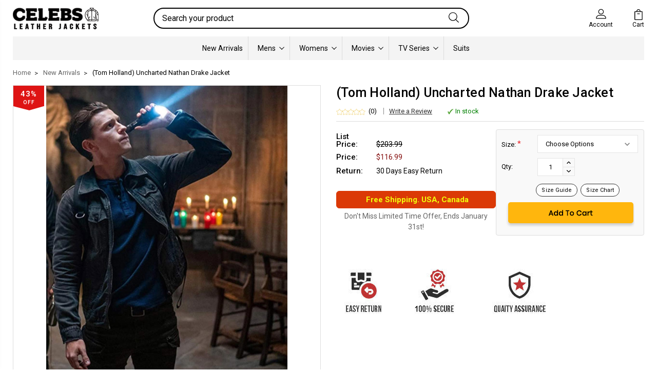

--- FILE ---
content_type: text/html; charset=UTF-8
request_url: https://celebsleatherjackets.com/products/uncharted-nathan-drake-jacket-tom-holland.html
body_size: 27394
content:
<!DOCTYPE html>
<html class="no-js" lang="en">
    <head>
        <meta name="google-site-verification" content="T9PyhwsY53v4FhVGG11Mc5ZMAk55q3yIJ7G4e_EpfdM" />
        <!-- Global site tag (gtag.js) - Google Analytics -->
        <script async src="https://www.googletagmanager.com/gtag/js?id=UA-43519032-1"></script>
        <script>
          window.dataLayer = window.dataLayer || [];
          function gtag(){dataLayer.push(arguments);}
          gtag('js', new Date());
        
          gtag('config', 'UA-43519032-1');
        </script>
        
                <!-- Google Tag Manager -->
        <script>(function(w,d,s,l,i){w[l]=w[l]||[];w[l].push({'gtm.start':
        new Date().getTime(),event:'gtm.js'});var f=d.getElementsByTagName(s)[0],
        j=d.createElement(s),dl=l!='dataLayer'?'&l='+l:'';j.async=true;j.src=
        'https://www.googletagmanager.com/gtm.js?id='+i+dl;f.parentNode.insertBefore(j,f);
        })(window,document,'script','dataLayer','GTM-N4KD2M2);</script>
        <!-- End Google Tag Manager -->
        <title>(Tom Holland) Uncharted Nathan Drake Jacket | CLJ</title>
        <meta name="google-site-verification" content="EA4W2XQ1HxkEO_2qkn5RfWC1makNx4pVEqnPVfM1PTw" />
        <link rel="dns-prefetch preconnect" href="https://cdn11.bigcommerce.com/s-xku293zif5" crossorigin><link rel="dns-prefetch preconnect" href="https://fonts.googleapis.com/" crossorigin><link rel="dns-prefetch preconnect" href="https://fonts.gstatic.com/" crossorigin>
        <meta property="product:price:amount" content="116.99" /><meta property="product:price:currency" content="USD" /><meta property="og:price:standard_amount" content="203.99" /><meta property="og:url" content="https://celebsleatherjackets.com/products/uncharted-nathan-drake-jacket-tom-holland.html" /><meta property="og:site_name" content="Celebs Leather Jackets" /><meta name="keywords" content="Celebrity Jackets, Leather Jackets, Brown Leather Jacket, Black Leather Jacket, Celebrity Outfits, Celebrity Fashion, Street Style, Urban Fashion,  Celebrity Leather Jackets, Leather Jacket For Men, Leather Jacket For Women, Leather Coat, Leather Costume, Men Leather Coat, Women Leather Coat,  Leather Vest, harry styles leather jacket, megan fox leather, scarlett johansson leather, emma stone leather, lily rose depp leather jacket, aaron carter michael jackson jacket"><meta name="description" content="This Jacket Inspired Buy Nathan Drake Worn in Movie Uncharted ( Tom Holland). It&#039;s Available Black in Color With Soft Fabric Which Is Comfortable."><link rel='canonical' href='https://celebsleatherjackets.com/products/uncharted-nathan-drake-jacket-tom-holland.html' /><meta name='platform' content='bigcommerce.stencil' /><meta property="og:type" content="product" />
<meta property="og:title" content="(Tom Holland) Uncharted Nathan Drake Jacket" />
<meta property="og:description" content="This Jacket Inspired Buy Nathan Drake Worn in Movie Uncharted ( Tom Holland). It&#039;s Available Black in Color With Soft Fabric Which Is Comfortable." />
<meta property="og:image" content="https://cdn11.bigcommerce.com/s-xku293zif5/products/4182/images/8065/Uncharted_Nathan_Drake_Jacket__41379.1635238199.386.513.png?c=2" />
<meta property="og:availability" content="instock" />
<meta property="pinterest:richpins" content="enabled" />
        
         

        <link href="https://cdn11.bigcommerce.com/s-xku293zif5/product_images/celebsleatherjackets-favicon.png?t=1565283032" rel="shortcut icon">
        <meta name="viewport" content="width=device-width, initial-scale=1, maximum-scale=1">
        
        <script>
            // Change document class from no-js to js so we can detect this in css
            document.documentElement.className = document.documentElement.className.replace('no-js', 'js');
        </script>

        <link href="https://fonts.googleapis.com/css?family=Open+Sans:400%7CRoboto:400,500,600,700,800,900%7CRubik:400%7CKarla:400%7CSource+Sans+Pro:400%7CCaveat:400,700&display=swap" rel="stylesheet">
        <link data-stencil-stylesheet href="https://cdn11.bigcommerce.com/s-xku293zif5/stencil/5e5cd630-9a4f-0137-69f2-0242ac110012/e/4f9633e0-cabe-013e-65ab-6e771e833a19/css/theme-97ecc770-d1ef-013e-c14a-1e6a410aeef2.css" rel="stylesheet">

        <!-- Start Tracking Code for analytics_facebook -->

<script>
!function(f,b,e,v,n,t,s){if(f.fbq)return;n=f.fbq=function(){n.callMethod?n.callMethod.apply(n,arguments):n.queue.push(arguments)};if(!f._fbq)f._fbq=n;n.push=n;n.loaded=!0;n.version='2.0';n.queue=[];t=b.createElement(e);t.async=!0;t.src=v;s=b.getElementsByTagName(e)[0];s.parentNode.insertBefore(t,s)}(window,document,'script','https://connect.facebook.net/en_US/fbevents.js');

fbq('set', 'autoConfig', 'false', '1611268679175605');
fbq('dataProcessingOptions', ['LDU'], 0, 0);
fbq('init', '1611268679175605', {"external_id":"ead5ce0a-1732-4c32-b981-eca4617b2651"});
fbq('set', 'agent', 'bigcommerce', '1611268679175605');

function trackEvents() {
    var pathName = window.location.pathname;

    fbq('track', 'PageView', {}, "");

    // Search events start -- only fire if the shopper lands on the /search.php page
    if (pathName.indexOf('/search.php') === 0 && getUrlParameter('search_query')) {
        fbq('track', 'Search', {
            content_type: 'product_group',
            content_ids: [],
            search_string: getUrlParameter('search_query')
        });
    }
    // Search events end

    // Wishlist events start -- only fire if the shopper attempts to add an item to their wishlist
    if (pathName.indexOf('/wishlist.php') === 0 && getUrlParameter('added_product_id')) {
        fbq('track', 'AddToWishlist', {
            content_type: 'product_group',
            content_ids: []
        });
    }
    // Wishlist events end

    // Lead events start -- only fire if the shopper subscribes to newsletter
    if (pathName.indexOf('/subscribe.php') === 0 && getUrlParameter('result') === 'success') {
        fbq('track', 'Lead', {});
    }
    // Lead events end

    // Registration events start -- only fire if the shopper registers an account
    if (pathName.indexOf('/login.php') === 0 && getUrlParameter('action') === 'account_created') {
        fbq('track', 'CompleteRegistration', {}, "");
    }
    // Registration events end

    

    function getUrlParameter(name) {
        var cleanName = name.replace(/[\[]/, '\[').replace(/[\]]/, '\]');
        var regex = new RegExp('[\?&]' + cleanName + '=([^&#]*)');
        var results = regex.exec(window.location.search);
        return results === null ? '' : decodeURIComponent(results[1].replace(/\+/g, ' '));
    }
}

if (window.addEventListener) {
    window.addEventListener("load", trackEvents, false)
}
</script>
<noscript><img height="1" width="1" style="display:none" alt="null" src="https://www.facebook.com/tr?id=1611268679175605&ev=PageView&noscript=1&a=plbigcommerce1.2&eid="/></noscript>

<!-- End Tracking Code for analytics_facebook -->

<!-- Start Tracking Code for analytics_googleanalytics4 -->

<script data-cfasync="false" src="https://cdn11.bigcommerce.com/shared/js/google_analytics4_bodl_subscribers-358423becf5d870b8b603a81de597c10f6bc7699.js" integrity="sha256-gtOfJ3Avc1pEE/hx6SKj/96cca7JvfqllWA9FTQJyfI=" crossorigin="anonymous"></script>
<script data-cfasync="false">
  (function () {
    window.dataLayer = window.dataLayer || [];

    function gtag(){
        dataLayer.push(arguments);
    }

    function initGA4(event) {
         function setupGtag() {
            function configureGtag() {
                gtag('js', new Date());
                gtag('set', 'developer_id.dMjk3Nj', true);
                gtag('config', 'G-7BKPBDJ0YM');
            }

            var script = document.createElement('script');

            script.src = 'https://www.googletagmanager.com/gtag/js?id=G-7BKPBDJ0YM';
            script.async = true;
            script.onload = configureGtag;

            document.head.appendChild(script);
        }

        setupGtag();

        if (typeof subscribeOnBodlEvents === 'function') {
            subscribeOnBodlEvents('G-7BKPBDJ0YM', false);
        }

        window.removeEventListener(event.type, initGA4);
    }

    

    var eventName = document.readyState === 'complete' ? 'consentScriptsLoaded' : 'DOMContentLoaded';
    window.addEventListener(eventName, initGA4, false);
  })()
</script>

<!-- End Tracking Code for analytics_googleanalytics4 -->

<!-- Start Tracking Code for analytics_siteverification -->

<meta name="google-site-verification" content="Wwtk9sLHe_DnPh3Piwhd6BBzvR2hNrO1ei_imcuJmTM" />

<!-- End Tracking Code for analytics_siteverification -->


<script type="text/javascript" src="https://checkout-sdk.bigcommerce.com/v1/loader.js" defer ></script>
<script type="text/javascript">
var BCData = {"product_attributes":{"sku":"cel-1330","upc":null,"mpn":null,"gtin":null,"weight":null,"base":true,"image":null,"price":{"without_tax":{"formatted":"$116.99","value":116.99,"currency":"USD"},"tax_label":"Tax","sale_price_without_tax":{"formatted":"$116.99","value":116.99,"currency":"USD"},"non_sale_price_without_tax":{"formatted":"$203.99","value":203.99,"currency":"USD"}},"stock":null,"instock":true,"stock_message":null,"purchasable":true,"purchasing_message":null,"call_for_price_message":null}};
</script>

 <script data-cfasync="false" src="https://microapps.bigcommerce.com/bodl-events/1.9.4/index.js" integrity="sha256-Y0tDj1qsyiKBRibKllwV0ZJ1aFlGYaHHGl/oUFoXJ7Y=" nonce="" crossorigin="anonymous"></script>
 <script data-cfasync="false" nonce="">

 (function() {
    function decodeBase64(base64) {
       const text = atob(base64);
       const length = text.length;
       const bytes = new Uint8Array(length);
       for (let i = 0; i < length; i++) {
          bytes[i] = text.charCodeAt(i);
       }
       const decoder = new TextDecoder();
       return decoder.decode(bytes);
    }
    window.bodl = JSON.parse(decodeBase64("[base64]"));
 })()

 </script>

<script nonce="">
(function () {
    var xmlHttp = new XMLHttpRequest();

    xmlHttp.open('POST', 'https://bes.gcp.data.bigcommerce.com/nobot');
    xmlHttp.setRequestHeader('Content-Type', 'application/json');
    xmlHttp.send('{"store_id":"1000685276","timezone_offset":"-5.0","timestamp":"2026-01-19T06:03:27.85698000Z","visit_id":"6ea47622-168f-435a-adbf-158984fcbb33","channel_id":1}');
})();
</script>

        

        
        
        
        
        
        
        

        
        
        
        
        
        
        
        <link href="https://celebsleatherjackets.com/content/css/font-awesome.min.css" rel="stylesheet" type="text/css" media="all">
        <link href="https://celebsleatherjackets.com/content/css/magnific-popup.css" rel="stylesheet" type="text/css" media="all">
        <link href="https://celebsleatherjackets.com/content/css/slick.min.css" rel="stylesheet" type="text/css" media="all">
        <link href="https://celebsleatherjackets.com/content/css/custom.css" rel="stylesheet" type="text/css" media="all">
        
        <style>
        .productCarousel .productCarousel-slide, .productGrid li.product {
    width: 25%!important;
}
.page-heading.sbhd {
    font-size: 22px;
    font-weight: normal;
}
.modal-header-title.sbhd{
    font-size: 22px;
    font-weight: normal;
}
@media only screen and (max-width: 549px)
{
.productCarousel .productCarousel-slide, .productGrid li.product {
    width: 50%!important;
}
}

.navPages-list .navPages-item:nth-child(3) {
    display: none;
}

.navPages-list .navPages-item:nth-child(10) {
    display: none;
}

.navPages-list .navPages-item:nth-child(11) {
    display: none;
}

.navPages-list .navPages-item:nth-child(12) {
    display: none;
}

.navPages-list .navPages-item:nth-child(13) {
    display: none;
}
        </style>
        <script type="application/ld+json">
        {
          "@context": "https://schema.org",
          "@type": "ClothingStore",
          "name": "Celebs Leather Jackets",
          "image": "https://cdn11.bigcommerce.com/s-xku293zif5/images/stencil/150x34/celebsleather-logo_1564841819__30547.original.png",
          "@id": "",
          "url": "https://celebsleatherjackets.com",
          "telephone": "+971508797983",
          "address": {
            "@type": "PostalAddress",
            "streetAddress": "Industrial Area 2, Ras Al Khor Shead No 2, Near Aladdin Customs",
            "addressLocality": "Dubai",
            "postalCode": "00000",
            "addressCountry": "AE"
          },
          "openingHoursSpecification": {
            "@type": "OpeningHoursSpecification",
            "dayOfWeek": [
              "Monday",
              "Tuesday",
              "Wednesday",
              "Thursday",
              "Friday",
              "Saturday",
              "Sunday"
            ],
            "opens": "00:00",
            "closes": "23:59"
          },
          "sameAs": [
            "https://www.facebook.com/celebsleather",
            "https://twitter.com/celebsleather",
            "https://www.instagram.com/celebsleatherjackets/",
            "https://www.pinterest.com/celebsleather/"
          ] 
        }
        </script>
        
    </head>
    <body class="type-product">
        <!-- Google Tag Manager (noscript) -->
<noscript><iframe src="https://www.googletagmanager.com/ns.html?id=GTM-N4KD2M2"
height="0" width="0" style="display:none;visibility:hidden"></iframe></noscript>
<!-- End Google Tag Manager (noscript) -->

        <svg data-src="https://cdn11.bigcommerce.com/s-xku293zif5/stencil/5e5cd630-9a4f-0137-69f2-0242ac110012/e/4f9633e0-cabe-013e-65ab-6e771e833a19/img/icon-sprite.svg" class="icons-svg-sprite"></svg>


        <header class="header" sticky="false" role="banner">
  <div class="header-main">
    <div class="mbl-top-header">
        <div data-content-region="mbl_header_top"></div>
     </div>
    <div class="header_top">
        <div data-content-region="header_top"></div>
    </div>
  
  <div class="container">
    <div class="header-inner">
      <div class="header-left">
        <div class="desktop_mobile_menu">
          <a class="control-otherlinks" href="javascript:void(0);" onclick="">
            <span class="otherlinks-line-1"></span>
            <span class="otherlinks-line-2"></span>
            <span class="otherlinks-line-3"></span>
            <span class="otherlinks-line-4"></span>
          </a>
        </div>
        <div class="logo-block">
              <div class="header-logo header-logo--center">
                  <a href="https://celebsleatherjackets.com/">
            <img class="header-logo-image-unknown-size" src="https://cdn11.bigcommerce.com/s-xku293zif5/images/stencil/original/celebs-leather-jackets-logo_1629839133__68478.original.png" alt="Celebs Leather Jackets" title="Celebs Leather Jackets">
</a>
              </div>
        </div>
        <div class="mbl-top-nav">
            <nav class="navUser">
    <ul class="navUser-section navUser-section--alt account-section sf-menu">
      <li class="navUser-item navUser-item--account">
    <a class="navUser-action needsclick" href="/account.php">
      <span class="navUser-item-cartLabel">
        <svg><use xlink:href="#icon-user"></use></svg>
        <!--<span>Account</span>-->
      </span>
      <span class="account__text">Account</span>
    </a>
    <ul class="navUser-section-sub section-sub-right">
        <li class="navUser-item">
          <a class="navUser-action needsclick" href="/login.php">
            <svg><use xlink:href="#icon-signout"></use></svg><span>Sign in</span>
          </a>
        </li>
        <li class="navUser-item">
          <a class="navUser-action needsclick" href="/login.php?action=create_account">
            <svg><use xlink:href="#icon-register"></use></svg><span>Register</span>
          </a>
        </li>


    </ul>
</li>


      <!--<li class="navUser-item navUser-search">-->
      <!--    <a class="navUser-action navUser-action--quickSearch" href="javascript:void(0);" data-search="quickSearch" aria-controls="quickSearch" aria-expanded="false"><svg class="search-icon"><use xlink:href="#icon-search"></use></svg> <svg class="search-close"><use xlink:href="#icon-close"></use></svg></a>-->
      <!--</li>-->


      <li class="navUser-item navUser-item--cart">
          <a  class="navUser-action"
              data-cart-preview
              data-dropdown="cart-preview-dropdown"
              data-options="align:right"
              href="/cart.php">
              <span class="navUser-item-cartLabel">
                <svg><use xlink:href="#icon-cart"></use></svg>
              </span> <span class="countPill cart-quantity"></span>
              <span class="icon__text">Cart</span>
          </a>
          <div class="dropdown-menu" id="cart-preview-dropdown" data-dropdown-content aria-hidden="true"></div>
      </li>
    </ul>

</nav>

<!--<div class="dropdown dropdown--quickSearch" id="quickSearch" aria-hidden="true" tabindex="-1" data-prevent-quick-search-close>-->
<!--    <form class="form" action="/search.php"  id="headerQuickSearchForm">
    <fieldset class="form-fieldset">
        <div class="form-field">
            <label class="is-srOnly" for="search_query">Search</label>
            <input class="form-input" data-search-quick name="search_query" id="search_query" data-error-message="Search field cannot be empty." placeholder="Search your product" autocomplete="off">
            <span class="search-icon-main" onclick="document.getElementById('headerQuickSearchForm').submit();"><svg class="search-icon"><use xlink:href="#icon-search"></use></svg></span>
        </div>
    </fieldset>
</form>
<section class="quickSearchResults" data-bind="html: results"></section>
-->
<!--</div>-->

<div id="headerSidebar" class="header-side-bar">
<div class="header-side-bar-inn">
  <div class="close">
    <a class="close-icon" href="javascript:void(0);"><svg><use xlink:href="#icon-close"></use></svg></a>
  </div>
  <div class="category headerSidebar-block">
    <div class="sidebarBlock-heading">Categories</div>
    <ul class="navList navList-treeview">
     
        <li class="navPages-item">
            <!-- SECOND LEVEL STARTS -->
            <a class="navPages-action" href="https://celebsleatherjackets.com/categories/men/">
              <span class="nav-arrow"><svg class=""><use xlink:href="#icon-m-right"></use></svg></span>MEN
            </a>
            <!-- SECOND LEVEL ENDS -->            
        </li>
        <li class="navPages-item">
            <!-- SECOND LEVEL STARTS -->
            <a class="navPages-action" href="https://celebsleatherjackets.com/categories/women/">
              <span class="nav-arrow"><svg class=""><use xlink:href="#icon-m-right"></use></svg></span>WOMEN
            </a>
            <!-- SECOND LEVEL ENDS -->            
        </li>
        <li class="navPages-item">
            <!-- SECOND LEVEL STARTS -->
            <a class="navPages-action" href="https://celebsleatherjackets.com/categories/mens/shearling-jacket/">
              <span class="nav-arrow"><svg class=""><use xlink:href="#icon-m-right"></use></svg></span>SHEARLING JACKETS
            </a>
            <!-- SECOND LEVEL ENDS -->            
        </li>
    </ul>
  </div>
  <div class="webpages headerSidebar-block">
    <div class="sidebarBlock-heading">Customer Services</div>
    <ul class="navList navList-treeview">
        <li class="navPages-item navPages-item-page">
            <a class="navPages-action classyunicodedone" href="https://celebsleatherjackets.com/login.php">
                <span class="nav-arrow"><svg class=""><use xlink:href="#icon-m-right"></use></svg></span>
                Login
            </a>
        </li>
        <li class="navPages-item navPages-item-page">
            <a class="navPages-action classyunicodedone" href="https://celebsleatherjackets.com/login.php?action=create_account">
                <span class="nav-arrow"><svg class=""><use xlink:href="#icon-m-right"></use></svg></span>
                Register
            </a>
        </li>
    </ul>
  </div>
  <div class="brand headerSidebar-block">
    <h5 class="sidebarBlock-heading">Popular Brands</h5>
    <ul class="navList navList-treeview">
            <li class="navPages-item">
                <a class="navPages-action" href="https://celebsleatherjackets.com/celebsleatherjackets/">
                  <span class="nav-arrow"><svg class=""><use xlink:href="#icon-m-right"></use></svg></span>
                  Celebsleatherjackets
                </a>
            </li>
    </ul>
  </div>
  <div class="brand headerSidebar-block mobile-currancy">
    <div class="sidebarBlock-heading">Selected Currency: <span class="flag"><img src="https://cdn11.bigcommerce.com/s-xku293zif5/lib/flags/us.gif" border="0" alt="" role="presentation" /></span><span class="code">USD</span></div>

  </div>
</div>

</div>
        </div>
      </div>

      <div class="header-center search__center">
        <div class="dropdown dropdown--quickSearch is-open f-open-dropdown" id="quickSearch" aria-hidden="false" tabindex="-1" data-prevent-quick-search-close>
            <form class="form" action="/search.php"  id="headerQuickSearchForm">
    <fieldset class="form-fieldset">
        <div class="form-field">
            <label class="is-srOnly" for="search_query">Search</label>
            <input class="form-input" data-search-quick name="search_query" id="search_query" data-error-message="Search field cannot be empty." placeholder="Search your product" autocomplete="off">
            <span class="search-icon-main" onclick="document.getElementById('headerQuickSearchForm').submit();"><svg class="search-icon"><use xlink:href="#icon-search"></use></svg></span>
        </div>
    </fieldset>
</form>
<section class="quickSearchResults" data-bind="html: results"></section>
        </div>
      </div>
      
      <div class="header-top-seller">
            <!--<a href="https://celebsleatherjackets.com/categories/best-seller/">
                <img src="/product_images/top-celeb-seller.gif" alt="Best Seller">
            </a>-->
      </div>

      <div class="header-right">
          <nav class="navUser">
    <ul class="navUser-section navUser-section--alt account-section sf-menu">
      <li class="navUser-item navUser-item--account">
    <a class="navUser-action needsclick" href="/account.php">
      <span class="navUser-item-cartLabel">
        <svg><use xlink:href="#icon-user"></use></svg>
        <!--<span>Account</span>-->
      </span>
      <span class="account__text">Account</span>
    </a>
    <ul class="navUser-section-sub section-sub-right">
        <li class="navUser-item">
          <a class="navUser-action needsclick" href="/login.php">
            <svg><use xlink:href="#icon-signout"></use></svg><span>Sign in</span>
          </a>
        </li>
        <li class="navUser-item">
          <a class="navUser-action needsclick" href="/login.php?action=create_account">
            <svg><use xlink:href="#icon-register"></use></svg><span>Register</span>
          </a>
        </li>


    </ul>
</li>


      <!--<li class="navUser-item navUser-search">-->
      <!--    <a class="navUser-action navUser-action--quickSearch" href="javascript:void(0);" data-search="quickSearch" aria-controls="quickSearch" aria-expanded="false"><svg class="search-icon"><use xlink:href="#icon-search"></use></svg> <svg class="search-close"><use xlink:href="#icon-close"></use></svg></a>-->
      <!--</li>-->


      <li class="navUser-item navUser-item--cart">
          <a  class="navUser-action"
              data-cart-preview
              data-dropdown="cart-preview-dropdown"
              data-options="align:right"
              href="/cart.php">
              <span class="navUser-item-cartLabel">
                <svg><use xlink:href="#icon-cart"></use></svg>
              </span> <span class="countPill cart-quantity"></span>
              <span class="icon__text">Cart</span>
          </a>
          <div class="dropdown-menu" id="cart-preview-dropdown" data-dropdown-content aria-hidden="true"></div>
      </li>
    </ul>

</nav>

<!--<div class="dropdown dropdown--quickSearch" id="quickSearch" aria-hidden="true" tabindex="-1" data-prevent-quick-search-close>-->
<!--    <form class="form" action="/search.php"  id="headerQuickSearchForm">
    <fieldset class="form-fieldset">
        <div class="form-field">
            <label class="is-srOnly" for="search_query">Search</label>
            <input class="form-input" data-search-quick name="search_query" id="search_query" data-error-message="Search field cannot be empty." placeholder="Search your product" autocomplete="off">
            <span class="search-icon-main" onclick="document.getElementById('headerQuickSearchForm').submit();"><svg class="search-icon"><use xlink:href="#icon-search"></use></svg></span>
        </div>
    </fieldset>
</form>
<section class="quickSearchResults" data-bind="html: results"></section>
-->
<!--</div>-->

<div id="headerSidebar" class="header-side-bar">
<div class="header-side-bar-inn">
  <div class="close">
    <a class="close-icon" href="javascript:void(0);"><svg><use xlink:href="#icon-close"></use></svg></a>
  </div>
  <div class="category headerSidebar-block">
    <div class="sidebarBlock-heading">Categories</div>
    <ul class="navList navList-treeview">
     
        <li class="navPages-item">
            <!-- SECOND LEVEL STARTS -->
            <a class="navPages-action" href="https://celebsleatherjackets.com/categories/men/">
              <span class="nav-arrow"><svg class=""><use xlink:href="#icon-m-right"></use></svg></span>MEN
            </a>
            <!-- SECOND LEVEL ENDS -->            
        </li>
        <li class="navPages-item">
            <!-- SECOND LEVEL STARTS -->
            <a class="navPages-action" href="https://celebsleatherjackets.com/categories/women/">
              <span class="nav-arrow"><svg class=""><use xlink:href="#icon-m-right"></use></svg></span>WOMEN
            </a>
            <!-- SECOND LEVEL ENDS -->            
        </li>
        <li class="navPages-item">
            <!-- SECOND LEVEL STARTS -->
            <a class="navPages-action" href="https://celebsleatherjackets.com/categories/mens/shearling-jacket/">
              <span class="nav-arrow"><svg class=""><use xlink:href="#icon-m-right"></use></svg></span>SHEARLING JACKETS
            </a>
            <!-- SECOND LEVEL ENDS -->            
        </li>
    </ul>
  </div>
  <div class="webpages headerSidebar-block">
    <div class="sidebarBlock-heading">Customer Services</div>
    <ul class="navList navList-treeview">
        <li class="navPages-item navPages-item-page">
            <a class="navPages-action classyunicodedone" href="https://celebsleatherjackets.com/login.php">
                <span class="nav-arrow"><svg class=""><use xlink:href="#icon-m-right"></use></svg></span>
                Login
            </a>
        </li>
        <li class="navPages-item navPages-item-page">
            <a class="navPages-action classyunicodedone" href="https://celebsleatherjackets.com/login.php?action=create_account">
                <span class="nav-arrow"><svg class=""><use xlink:href="#icon-m-right"></use></svg></span>
                Register
            </a>
        </li>
    </ul>
  </div>
  <div class="brand headerSidebar-block">
    <h5 class="sidebarBlock-heading">Popular Brands</h5>
    <ul class="navList navList-treeview">
            <li class="navPages-item">
                <a class="navPages-action" href="https://celebsleatherjackets.com/celebsleatherjackets/">
                  <span class="nav-arrow"><svg class=""><use xlink:href="#icon-m-right"></use></svg></span>
                  Celebsleatherjackets
                </a>
            </li>
    </ul>
  </div>
  <div class="brand headerSidebar-block mobile-currancy">
    <div class="sidebarBlock-heading">Selected Currency: <span class="flag"><img src="https://cdn11.bigcommerce.com/s-xku293zif5/lib/flags/us.gif" border="0" alt="" role="presentation" /></span><span class="code">USD</span></div>

  </div>
</div>

</div>
      </div>
    </div>
  </div>
  <div class="header-currancy">
  </div>
  <div data-content-region="header_bottom"></div>
</div>
<div class="header-main header-main-2">
    <div class="container">
        <div class="header-inner">
            <div class="header-center-full">
                <nav class="navPages">
  <ul class="navPages-list sf-menu" data-speed="0.8">

        <!--<li class="">
                  <li class="navPages-item">
                    <!-- SECOND LEVEL STARTS -->

<a class="navPages-action we" href="https://celebsleatherjackets.com/categories/basketball-baseball-jackets.html" class="needsclick"  data-main-id="209">
  <span class="nav-arrow"><svg class=""><use xlink:href="#icon-m-right"></use></span>
    Basketball &amp; Baseball Jackets
    <svg class="chevron-down"><use xlink:href="#icon-chevron-down"></use></svg>
</a>
<ul class="navlist-sub nav-second-level">
    <li class="category-item"  data-category-id="276">
        <!-- THIRD LEVEL STARTS -->
        <a class="navPages-action" href="https://celebsleatherjackets.com/categories/basketball-baseball-jackets/atlanta-braves-jackets.html" class="needsclick">
          <span class="nav-arrow"><svg class=""><use xlink:href="#icon-m-right"></use></span>Atlanta Braves Jackets</a>
        <!-- THIRD LEVEL STARTS -->
    </li>
    <li class="category-item"  data-category-id="277">
        <!-- THIRD LEVEL STARTS -->
        <a class="navPages-action" href="https://celebsleatherjackets.com/categories/basketball-baseball-jackets/baltimore-ravens-jackets.html" class="needsclick">
          <span class="nav-arrow"><svg class=""><use xlink:href="#icon-m-right"></use></span>Baltimore Ravens Jackets</a>
        <!-- THIRD LEVEL STARTS -->
    </li>
    <li class="category-item"  data-category-id="262">
        <!-- THIRD LEVEL STARTS -->
        <a class="navPages-action" href="https://celebsleatherjackets.com/categories/basketball-baseball-jackets/boston-red-sox-jackets.html" class="needsclick">
          <span class="nav-arrow"><svg class=""><use xlink:href="#icon-m-right"></use></span>Boston Red Sox Jackets</a>
        <!-- THIRD LEVEL STARTS -->
    </li>
    <li class="category-item"  data-category-id="278">
        <!-- THIRD LEVEL STARTS -->
        <a class="navPages-action" href="https://celebsleatherjackets.com/categories/basketball-baseball-jackets/carlton-blues-jackets.html" class="needsclick">
          <span class="nav-arrow"><svg class=""><use xlink:href="#icon-m-right"></use></span>Carlton Blues Jackets</a>
        <!-- THIRD LEVEL STARTS -->
    </li>
    <li class="category-item"  data-category-id="256">
        <!-- THIRD LEVEL STARTS -->
        <a class="navPages-action" href="https://celebsleatherjackets.com/categories/basketball-baseball-jackets/cleveland-browns-jackets.html" class="needsclick">
          <span class="nav-arrow"><svg class=""><use xlink:href="#icon-m-right"></use></span>Cleveland Browns Jackets</a>
        <!-- THIRD LEVEL STARTS -->
    </li>
    <li class="category-item"  data-category-id="279">
        <!-- THIRD LEVEL STARTS -->
        <a class="navPages-action" href="https://celebsleatherjackets.com/categories/basketball-baseball-jackets/collingwood-magpies-jackets.html" class="needsclick">
          <span class="nav-arrow"><svg class=""><use xlink:href="#icon-m-right"></use></span>Collingwood Magpies Jackets</a>
        <!-- THIRD LEVEL STARTS -->
    </li>
    <li class="category-item"  data-category-id="280">
        <!-- THIRD LEVEL STARTS -->
        <a class="navPages-action" href="https://celebsleatherjackets.com/categories/basketball-baseball-jackets/geelong-cats-jackets.html" class="needsclick">
          <span class="nav-arrow"><svg class=""><use xlink:href="#icon-m-right"></use></span>Geelong Cats Jackets</a>
        <!-- THIRD LEVEL STARTS -->
    </li>
    <li class="category-item"  data-category-id="283">
        <!-- THIRD LEVEL STARTS -->
        <a class="navPages-action" href="https://celebsleatherjackets.com/categories/basketball-baseball-jackets/hawthorn-hawks-jackets.html" class="needsclick">
          <span class="nav-arrow"><svg class=""><use xlink:href="#icon-m-right"></use></span>Hawthorn Hawks Jackets</a>
        <!-- THIRD LEVEL STARTS -->
    </li>
    <li class="category-item"  data-category-id="265">
        <!-- THIRD LEVEL STARTS -->
        <a class="navPages-action" href="https://celebsleatherjackets.com/categories/basketball-baseball-jackets/houston-astros-jackets.html" class="needsclick">
          <span class="nav-arrow"><svg class=""><use xlink:href="#icon-m-right"></use></span>Houston Astros Jackets</a>
        <!-- THIRD LEVEL STARTS -->
    </li>
    <li class="category-item"  data-category-id="266">
        <!-- THIRD LEVEL STARTS -->
        <a class="navPages-action" href="https://celebsleatherjackets.com/categories/basketball-baseball-jackets/las-vegas-raiders-jackets.html" class="needsclick">
          <span class="nav-arrow"><svg class=""><use xlink:href="#icon-m-right"></use></span>Las Vegas Raiders Jackets</a>
        <!-- THIRD LEVEL STARTS -->
    </li>
    <li class="category-item"  data-category-id="286">
        <!-- THIRD LEVEL STARTS -->
        <a class="navPages-action" href="https://celebsleatherjackets.com/categories/basketball-baseball-jackets/los-angeles-rams-jackets.html" class="needsclick">
          <span class="nav-arrow"><svg class=""><use xlink:href="#icon-m-right"></use></span>Los Angeles Rams Jackets</a>
        <!-- THIRD LEVEL STARTS -->
    </li>
    <li class="category-item"  data-category-id="260">
        <!-- THIRD LEVEL STARTS -->
        <a class="navPages-action" href="https://celebsleatherjackets.com/categories/basketball-baseball-jackets/memphis-grizzlies-jackets.html" class="needsclick">
          <span class="nav-arrow"><svg class=""><use xlink:href="#icon-m-right"></use></span>Memphis Grizzlies Jackets</a>
        <!-- THIRD LEVEL STARTS -->
    </li>
    <li class="category-item"  data-category-id="259">
        <!-- THIRD LEVEL STARTS -->
        <a class="navPages-action" href="https://celebsleatherjackets.com/categories/basketball-baseball-jackets/milwaukee-bucks-jackets.html" class="needsclick">
          <span class="nav-arrow"><svg class=""><use xlink:href="#icon-m-right"></use></span>Milwaukee Bucks Jackets</a>
        <!-- THIRD LEVEL STARTS -->
    </li>
    <li class="category-item"  data-category-id="264">
        <!-- THIRD LEVEL STARTS -->
        <a class="navPages-action" href="https://celebsleatherjackets.com/categories/basketball-baseball-jackets/minnesota-vikings-jackets.html" class="needsclick">
          <span class="nav-arrow"><svg class=""><use xlink:href="#icon-m-right"></use></span>Minnesota Vikings Jackets</a>
        <!-- THIRD LEVEL STARTS -->
    </li>
    <li class="category-item"  data-category-id="269">
        <!-- THIRD LEVEL STARTS -->
        <a class="navPages-action" href="https://celebsleatherjackets.com/categories/basketball-baseball-jackets/orlando-magic-jackets.html" class="needsclick">
          <span class="nav-arrow"><svg class=""><use xlink:href="#icon-m-right"></use></span>Orlando Magic Jackets</a>
        <!-- THIRD LEVEL STARTS -->
    </li>
    <li class="category-item"  data-category-id="267">
        <!-- THIRD LEVEL STARTS -->
        <a class="navPages-action" href="https://celebsleatherjackets.com/categories/basketball-baseball-jackets/philadelphia-76ers-jackets.html" class="needsclick">
          <span class="nav-arrow"><svg class=""><use xlink:href="#icon-m-right"></use></span>Philadelphia 76ers Jackets</a>
        <!-- THIRD LEVEL STARTS -->
    </li>
    <li class="category-item"  data-category-id="282">
        <!-- THIRD LEVEL STARTS -->
        <a class="navPages-action" href="https://celebsleatherjackets.com/categories/basketball-baseball-jackets/richmond-tigers-jackets.html" class="needsclick">
          <span class="nav-arrow"><svg class=""><use xlink:href="#icon-m-right"></use></span>Richmond Tigers Jackets</a>
        <!-- THIRD LEVEL STARTS -->
    </li>
    <li class="category-item"  data-category-id="273">
        <!-- THIRD LEVEL STARTS -->
        <a class="navPages-action" href="https://celebsleatherjackets.com/categories/basketball-baseball-jackets/san-antonio-spurs-jackets.html" class="needsclick">
          <span class="nav-arrow"><svg class=""><use xlink:href="#icon-m-right"></use></span>San Antonio Spurs Jackets</a>
        <!-- THIRD LEVEL STARTS -->
    </li>
    <li class="category-item"  data-category-id="288">
        <!-- THIRD LEVEL STARTS -->
        <a class="navPages-action" href="https://celebsleatherjackets.com/categories/basketball-baseball-jackets/seattle-mariners-jackets.html" class="needsclick">
          <span class="nav-arrow"><svg class=""><use xlink:href="#icon-m-right"></use></span>Seattle Mariners Jackets</a>
        <!-- THIRD LEVEL STARTS -->
    </li>
    <li class="category-item"  data-category-id="287">
        <!-- THIRD LEVEL STARTS -->
        <a class="navPages-action" href="https://celebsleatherjackets.com/categories/basketball-baseball-jackets/seattle-seahawks-jackets.html" class="needsclick">
          <span class="nav-arrow"><svg class=""><use xlink:href="#icon-m-right"></use></span>Seattle Seahawks Jackets</a>
        <!-- THIRD LEVEL STARTS -->
    </li>
    <li class="category-item"  data-category-id="257">
        <!-- THIRD LEVEL STARTS -->
        <a class="navPages-action" href="https://celebsleatherjackets.com/categories/basketball-baseball-jackets/tampa-bay-buccaneers-jackets.html" class="needsclick">
          <span class="nav-arrow"><svg class=""><use xlink:href="#icon-m-right"></use></span>Tampa Bay Buccaneers Jackets</a>
        <!-- THIRD LEVEL STARTS -->
    </li>
    <li class="category-item"  data-category-id="258">
        <!-- THIRD LEVEL STARTS -->
        <a class="navPages-action" href="https://celebsleatherjackets.com/categories/basketball-baseball-jackets/toronto-raptors-jackets.html" class="needsclick">
          <span class="nav-arrow"><svg class=""><use xlink:href="#icon-m-right"></use></span>Toronto Raptors Jackets</a>
        <!-- THIRD LEVEL STARTS -->
    </li>
    <li class="category-item"  data-category-id="275">
        <!-- THIRD LEVEL STARTS -->
        <a class="navPages-action" href="https://celebsleatherjackets.com/categories/basketball-baseball-jackets/vancouver-grizzlies-jackets.html" class="needsclick">
          <span class="nav-arrow"><svg class=""><use xlink:href="#icon-m-right"></use></span>Vancouver Grizzlies Jackets</a>
        <!-- THIRD LEVEL STARTS -->
    </li>
    <li class="category-item"  data-category-id="228">
        <!-- THIRD LEVEL STARTS -->
        <a class="navPages-action" href="https://celebsleatherjackets.com/categories/basketball-baseball-jackets/boston-bruins-jackets.html" class="needsclick">
          <span class="nav-arrow"><svg class=""><use xlink:href="#icon-m-right"></use></span>Boston Bruins Jackets</a>
        <!-- THIRD LEVEL STARTS -->
    </li>
    <li class="category-item"  data-category-id="251">
        <!-- THIRD LEVEL STARTS -->
        <a class="navPages-action" href="https://celebsleatherjackets.com/categories/basketball-baseball-jackets/boston-celtics-jackets.html" class="needsclick">
          <span class="nav-arrow"><svg class=""><use xlink:href="#icon-m-right"></use></span>Boston Celtics Jackets</a>
        <!-- THIRD LEVEL STARTS -->
    </li>
    <li class="category-item"  data-category-id="249">
        <!-- THIRD LEVEL STARTS -->
        <a class="navPages-action" href="https://celebsleatherjackets.com/categories/basketball-baseball-jackets/buffalo-bills-jackets.html" class="needsclick">
          <span class="nav-arrow"><svg class=""><use xlink:href="#icon-m-right"></use></span>Buffalo Bills Jackets</a>
        <!-- THIRD LEVEL STARTS -->
    </li>
    <li class="category-item"  data-category-id="241">
        <!-- THIRD LEVEL STARTS -->
        <a class="navPages-action" href="https://celebsleatherjackets.com/categories/basketball-baseball-jackets/chicago-blackhawks-jackets.html" class="needsclick">
          <span class="nav-arrow"><svg class=""><use xlink:href="#icon-m-right"></use></span>Chicago Blackhawks Jackets</a>
        <!-- THIRD LEVEL STARTS -->
    </li>
    <li class="category-item"  data-category-id="252">
        <!-- THIRD LEVEL STARTS -->
        <a class="navPages-action" href="https://celebsleatherjackets.com/categories/basketball-baseball-jackets/chicago-bulls-jackets.html" class="needsclick">
          <span class="nav-arrow"><svg class=""><use xlink:href="#icon-m-right"></use></span>Chicago Bulls Jackets</a>
        <!-- THIRD LEVEL STARTS -->
    </li>
    <li class="category-item"  data-category-id="245">
        <!-- THIRD LEVEL STARTS -->
        <a class="navPages-action" href="https://celebsleatherjackets.com/categories/basketball-baseball-jackets/chicago-cubs-jackets.html" class="needsclick">
          <span class="nav-arrow"><svg class=""><use xlink:href="#icon-m-right"></use></span>Chicago Cubs Jackets</a>
        <!-- THIRD LEVEL STARTS -->
    </li>
    <li class="category-item"  data-category-id="253">
        <!-- THIRD LEVEL STARTS -->
        <a class="navPages-action" href="https://celebsleatherjackets.com/categories/basketball-baseball-jackets/cincinnati-bengals-jackets.html" class="needsclick">
          <span class="nav-arrow"><svg class=""><use xlink:href="#icon-m-right"></use></span>Cincinnati Bengals Jackets</a>
        <!-- THIRD LEVEL STARTS -->
    </li>
    <li class="category-item"  data-category-id="231">
        <!-- THIRD LEVEL STARTS -->
        <a class="navPages-action" href="https://celebsleatherjackets.com/categories/basketball-baseball-jackets/dallas-cowboys-jackets.html" class="needsclick">
          <span class="nav-arrow"><svg class=""><use xlink:href="#icon-m-right"></use></span>Dallas Cowboys Jackets</a>
        <!-- THIRD LEVEL STARTS -->
    </li>
    <li class="category-item"  data-category-id="247">
        <!-- THIRD LEVEL STARTS -->
        <a class="navPages-action" href="https://celebsleatherjackets.com/categories/basketball-baseball-jackets/detroit-lions-jackets.html" class="needsclick">
          <span class="nav-arrow"><svg class=""><use xlink:href="#icon-m-right"></use></span>Detroit Lions Jackets</a>
        <!-- THIRD LEVEL STARTS -->
    </li>
    <li class="category-item"  data-category-id="229">
        <!-- THIRD LEVEL STARTS -->
        <a class="navPages-action" href="https://celebsleatherjackets.com/categories/basketball-baseball-jackets/edmonton-oilers-jackets.html" class="needsclick">
          <span class="nav-arrow"><svg class=""><use xlink:href="#icon-m-right"></use></span>Edmonton Oilers Jackets</a>
        <!-- THIRD LEVEL STARTS -->
    </li>
    <li class="category-item"  data-category-id="242">
        <!-- THIRD LEVEL STARTS -->
        <a class="navPages-action" href="https://celebsleatherjackets.com/categories/basketball-baseball-jackets/golden-state-warriors-jackets.html" class="needsclick">
          <span class="nav-arrow"><svg class=""><use xlink:href="#icon-m-right"></use></span>Golden State Warriors Jackets</a>
        <!-- THIRD LEVEL STARTS -->
    </li>
    <li class="category-item"  data-category-id="233">
        <!-- THIRD LEVEL STARTS -->
        <a class="navPages-action" href="https://celebsleatherjackets.com/categories/basketball-baseball-jackets/green-bay-packers-jackets.html" class="needsclick">
          <span class="nav-arrow"><svg class=""><use xlink:href="#icon-m-right"></use></span>Green Bay Packers Jackets</a>
        <!-- THIRD LEVEL STARTS -->
    </li>
    <li class="category-item"  data-category-id="236">
        <!-- THIRD LEVEL STARTS -->
        <a class="navPages-action" href="https://celebsleatherjackets.com/categories/basketball-baseball-jackets/kansas-city-chiefs-jackets.html" class="needsclick">
          <span class="nav-arrow"><svg class=""><use xlink:href="#icon-m-right"></use></span>Kansas City Chiefs Jackets</a>
        <!-- THIRD LEVEL STARTS -->
    </li>
    <li class="category-item"  data-category-id="244">
        <!-- THIRD LEVEL STARTS -->
        <a class="navPages-action" href="https://celebsleatherjackets.com/categories/basketball-baseball-jackets/los-angeles-dodgers-jackets.html" class="needsclick">
          <span class="nav-arrow"><svg class=""><use xlink:href="#icon-m-right"></use></span>Los Angeles Dodgers Jackets</a>
        <!-- THIRD LEVEL STARTS -->
    </li>
    <li class="category-item"  data-category-id="248">
        <!-- THIRD LEVEL STARTS -->
        <a class="navPages-action" href="https://celebsleatherjackets.com/categories/basketball-baseball-jackets/miami-dolphins-jackets.html" class="needsclick">
          <span class="nav-arrow"><svg class=""><use xlink:href="#icon-m-right"></use></span>Miami Dolphins Jackets</a>
        <!-- THIRD LEVEL STARTS -->
    </li>
    <li class="category-item"  data-category-id="232">
        <!-- THIRD LEVEL STARTS -->
        <a class="navPages-action" href="https://celebsleatherjackets.com/categories/basketball-baseball-jackets/new-england-patriots-jackets.html" class="needsclick">
          <span class="nav-arrow"><svg class=""><use xlink:href="#icon-m-right"></use></span>New England Patriots Jackets</a>
        <!-- THIRD LEVEL STARTS -->
    </li>
    <li class="category-item"  data-category-id="240">
        <!-- THIRD LEVEL STARTS -->
        <a class="navPages-action" href="https://celebsleatherjackets.com/categories/basketball-baseball-jackets/new-york-islanders-jackets.html" class="needsclick">
          <span class="nav-arrow"><svg class=""><use xlink:href="#icon-m-right"></use></span>New York Islanders Jackets</a>
        <!-- THIRD LEVEL STARTS -->
    </li>
    <li class="category-item"  data-category-id="254">
        <!-- THIRD LEVEL STARTS -->
        <a class="navPages-action" href="https://celebsleatherjackets.com/categories/basketball-baseball-jackets/new-york-knicks-jackets.html" class="needsclick">
          <span class="nav-arrow"><svg class=""><use xlink:href="#icon-m-right"></use></span>New York Knicks Jackets</a>
        <!-- THIRD LEVEL STARTS -->
    </li>
    <li class="category-item"  data-category-id="255">
        <!-- THIRD LEVEL STARTS -->
        <a class="navPages-action" href="https://celebsleatherjackets.com/categories/basketball-baseball-jackets/new-york-giants-jackets.html" class="needsclick">
          <span class="nav-arrow"><svg class=""><use xlink:href="#icon-m-right"></use></span>New York Giants Jackets</a>
        <!-- THIRD LEVEL STARTS -->
    </li>
    <li class="category-item"  data-category-id="239">
        <!-- THIRD LEVEL STARTS -->
        <a class="navPages-action" href="https://celebsleatherjackets.com/categories/basketball-baseball-jackets/new-york-rangers-jackets.html" class="needsclick">
          <span class="nav-arrow"><svg class=""><use xlink:href="#icon-m-right"></use></span>New York Rangers Jackets</a>
        <!-- THIRD LEVEL STARTS -->
    </li>
    <li class="category-item"  data-category-id="243">
        <!-- THIRD LEVEL STARTS -->
        <a class="navPages-action" href="https://celebsleatherjackets.com/categories/basketball-baseball-jackets/new-york-yankees-jackets.html" class="needsclick">
          <span class="nav-arrow"><svg class=""><use xlink:href="#icon-m-right"></use></span>New York Yankees Jackets</a>
        <!-- THIRD LEVEL STARTS -->
    </li>
    <li class="category-item"  data-category-id="235">
        <!-- THIRD LEVEL STARTS -->
        <a class="navPages-action" href="https://celebsleatherjackets.com/categories/basketball-baseball-jackets/philadelphia-eagles-jackets.html" class="needsclick">
          <span class="nav-arrow"><svg class=""><use xlink:href="#icon-m-right"></use></span>Philadelphia Eagles Jackets</a>
        <!-- THIRD LEVEL STARTS -->
    </li>
    <li class="category-item"  data-category-id="230">
        <!-- THIRD LEVEL STARTS -->
        <a class="navPages-action" href="https://celebsleatherjackets.com/categories/basketball-baseball-jackets/philadelphia-flyers-jackets.html" class="needsclick">
          <span class="nav-arrow"><svg class=""><use xlink:href="#icon-m-right"></use></span>Philadelphia Flyers Jackets</a>
        <!-- THIRD LEVEL STARTS -->
    </li>
    <li class="category-item"  data-category-id="246">
        <!-- THIRD LEVEL STARTS -->
        <a class="navPages-action" href="https://celebsleatherjackets.com/categories/basketball-baseball-jackets/philadelphia-phillies-jackets.html" class="needsclick">
          <span class="nav-arrow"><svg class=""><use xlink:href="#icon-m-right"></use></span>Philadelphia Phillies Jackets</a>
        <!-- THIRD LEVEL STARTS -->
    </li>
    <li class="category-item"  data-category-id="234">
        <!-- THIRD LEVEL STARTS -->
        <a class="navPages-action" href="https://celebsleatherjackets.com/categories/basketball-baseball-jackets/pittsburgh-steelers-jackets.html" class="needsclick">
          <span class="nav-arrow"><svg class=""><use xlink:href="#icon-m-right"></use></span>Pittsburgh Steelers Jackets</a>
        <!-- THIRD LEVEL STARTS -->
    </li>
    <li class="category-item"  data-category-id="250">
        <!-- THIRD LEVEL STARTS -->
        <a class="navPages-action" href="https://celebsleatherjackets.com/categories/basketball-baseball-jackets/san-francisco-49ers-jackets.html" class="needsclick">
          <span class="nav-arrow"><svg class=""><use xlink:href="#icon-m-right"></use></span>San Francisco 49ers Jackets</a>
        <!-- THIRD LEVEL STARTS -->
    </li>
    <li class="category-item"  data-category-id="227">
        <!-- THIRD LEVEL STARTS -->
        <a class="navPages-action" href="https://celebsleatherjackets.com/categories/basketball-baseball-jackets/toronto-maple-leafs-jackets.html" class="needsclick">
          <span class="nav-arrow"><svg class=""><use xlink:href="#icon-m-right"></use></span>Toronto Maple Leafs Jackets</a>
        <!-- THIRD LEVEL STARTS -->
    </li>
</ul>
<!-- SECOND LEVEL ENDS -->                  </li>
                  <li class="navPages-item">
                    <!-- SECOND LEVEL STARTS -->
<a class="navPages-action she" href="https://celebsleatherjackets.com/categories/best-seller/" data-main-id="176">
  <span class="nav-arrow"><svg class=""><use xlink:href="#icon-m-right"></use></span>Best Seller</a>
<!-- SECOND LEVEL ENDS -->                  </li>
                  <li class="navPages-item">
                    <!-- SECOND LEVEL STARTS -->
<a class="navPages-action she" href="https://celebsleatherjackets.com/categories/los-angeles-lakers-outfits.html" data-main-id="201">
  <span class="nav-arrow"><svg class=""><use xlink:href="#icon-m-right"></use></span>Los Angeles Lakers Outfits</a>
<!-- SECOND LEVEL ENDS -->                  </li>
                  <li class="navPages-item">
                    <!-- SECOND LEVEL STARTS -->
<a class="navPages-action she" href="https://celebsleatherjackets.com/categories/new-arrivals/" data-main-id="91">
  <span class="nav-arrow"><svg class=""><use xlink:href="#icon-m-right"></use></span>New Arrivals</a>
<!-- SECOND LEVEL ENDS -->                  </li>
                  <li class="navPages-item">
                    <!-- SECOND LEVEL STARTS -->

<a class="navPages-action we" href="https://celebsleatherjackets.com/categories/men/" class="needsclick"  data-main-id="92">
  <span class="nav-arrow"><svg class=""><use xlink:href="#icon-m-right"></use></span>
    Mens
    <svg class="chevron-down"><use xlink:href="#icon-chevron-down"></use></svg>
</a>
<ul class="navlist-sub nav-second-level">
    <li class="category-item"  data-category-id="170">
        <!-- THIRD LEVEL STARTS -->
        <a class="navPages-action" href="https://celebsleatherjackets.com/categories/mens/mens-coats.html" class="needsclick">
          <span class="nav-arrow"><svg class=""><use xlink:href="#icon-m-right"></use></span>Mens Coats</a>
        <!-- THIRD LEVEL STARTS -->
    </li>
    <li class="category-item"  data-category-id="110">
        <!-- THIRD LEVEL STARTS -->
        <a class="navPages-action" href="https://celebsleatherjackets.com/categories/biker/" class="needsclick">
          <span class="nav-arrow"><svg class=""><use xlink:href="#icon-m-right"></use></span>
            Biker Jackets <svg class="chevron-down"><use xlink:href="#icon-chevron-down"></use></svg>
        </a>
        <ul class="navlist-sub nav-third-level">
            <li>
              <!-- FOURTH LEVEL STARTS -->
                <a class="navPages-action" href="https://celebsleatherjackets.com/categories/mens/biker-jackets/cafe-racer-biker-leather-jacket.html" class="needsclick">Cafe Racer Biker Leather Jacket</a>
              <!-- FOURTH LEVEL STARTS -->

            </li>
        </ul>
        <!-- THIRD LEVEL STARTS -->
    </li>
    <li class="category-item"  data-category-id="94">
        <!-- THIRD LEVEL STARTS -->
        <a class="navPages-action" href="https://celebsleatherjackets.com/categories/mens/bomber-jackets.html" class="needsclick">
          <span class="nav-arrow"><svg class=""><use xlink:href="#icon-m-right"></use></span>Bomber Jackets</a>
        <!-- THIRD LEVEL STARTS -->
    </li>
    <li class="category-item"  data-category-id="122">
        <!-- THIRD LEVEL STARTS -->
        <a class="navPages-action" href="https://celebsleatherjackets.com/categories/mens/shearling-jacket/" class="needsclick">
          <span class="nav-arrow"><svg class=""><use xlink:href="#icon-m-right"></use></span>Shearling Jacket</a>
        <!-- THIRD LEVEL STARTS -->
    </li>
    <li class="category-item"  data-category-id="182">
        <!-- THIRD LEVEL STARTS -->
        <a class="navPages-action" href="https://celebsleatherjackets.com/categories/mens/mens-varsity-jackets.html" class="needsclick">
          <span class="nav-arrow"><svg class=""><use xlink:href="#icon-m-right"></use></span>Mens Varsity Jackets</a>
        <!-- THIRD LEVEL STARTS -->
    </li>
    <li class="category-item"  data-category-id="93">
        <!-- THIRD LEVEL STARTS -->
        <a class="navPages-action" href="https://celebsleatherjackets.com/categories/mens/slim-fit-leather-jackets.html" class="needsclick">
          <span class="nav-arrow"><svg class=""><use xlink:href="#icon-m-right"></use></span>Slim Fit Leather Jackets </a>
        <!-- THIRD LEVEL STARTS -->
    </li>
    <li class="category-item"  data-category-id="95">
        <!-- THIRD LEVEL STARTS -->
        <a class="navPages-action" href="https://celebsleatherjackets.com/categories/mens/rare-exclusive-jackets.html" class="needsclick">
          <span class="nav-arrow"><svg class=""><use xlink:href="#icon-m-right"></use></span>Rare &amp; Exclusive Jackets</a>
        <!-- THIRD LEVEL STARTS -->
    </li>
    <li class="category-item"  data-category-id="96">
        <!-- THIRD LEVEL STARTS -->
        <a class="navPages-action" href="https://celebsleatherjackets.com/categories/mens/distressed-leather-jackets/" class="needsclick">
          <span class="nav-arrow"><svg class=""><use xlink:href="#icon-m-right"></use></span>Distressed Leather Jackets</a>
        <!-- THIRD LEVEL STARTS -->
    </li>
</ul>
<!-- SECOND LEVEL ENDS -->                  </li>
                  <li class="navPages-item">
                    <!-- SECOND LEVEL STARTS -->

<a class="navPages-action we" href="https://celebsleatherjackets.com/categories/women/" class="needsclick"  data-main-id="97">
  <span class="nav-arrow"><svg class=""><use xlink:href="#icon-m-right"></use></span>
    Womens
    <svg class="chevron-down"><use xlink:href="#icon-chevron-down"></use></svg>
</a>
<ul class="navlist-sub nav-second-level">
    <li class="category-item"  data-category-id="120">
        <!-- THIRD LEVEL STARTS -->
        <a class="navPages-action" href="https://celebsleatherjackets.com/categories/womens/womens-coats.html" class="needsclick">
          <span class="nav-arrow"><svg class=""><use xlink:href="#icon-m-right"></use></span>Womens Coats</a>
        <!-- THIRD LEVEL STARTS -->
    </li>
    <li class="category-item"  data-category-id="98">
        <!-- THIRD LEVEL STARTS -->
        <a class="navPages-action" href="https://celebsleatherjackets.com/categories/womens/slim-fit-jackets.html" class="needsclick">
          <span class="nav-arrow"><svg class=""><use xlink:href="#icon-m-right"></use></span>Slim Fit Jackets</a>
        <!-- THIRD LEVEL STARTS -->
    </li>
    <li class="category-item"  data-category-id="101">
        <!-- THIRD LEVEL STARTS -->
        <a class="navPages-action" href="https://celebsleatherjackets.com/categories/womens/bomber-jackets.html" class="needsclick">
          <span class="nav-arrow"><svg class=""><use xlink:href="#icon-m-right"></use></span>Bomber Jackets</a>
        <!-- THIRD LEVEL STARTS -->
    </li>
    <li class="category-item"  data-category-id="127">
        <!-- THIRD LEVEL STARTS -->
        <a class="navPages-action" href="https://celebsleatherjackets.com/categories/womens/shearling-jacket.html" class="needsclick">
          <span class="nav-arrow"><svg class=""><use xlink:href="#icon-m-right"></use></span>Shearling Jacket</a>
        <!-- THIRD LEVEL STARTS -->
    </li>
    <li class="category-item"  data-category-id="112">
        <!-- THIRD LEVEL STARTS -->
        <a class="navPages-action" href="https://celebsleatherjackets.com/categories/womens/womens-biker-jackets.html" class="needsclick">
          <span class="nav-arrow"><svg class=""><use xlink:href="#icon-m-right"></use></span>Womens Biker Jackets</a>
        <!-- THIRD LEVEL STARTS -->
    </li>
    <li class="category-item"  data-category-id="160">
        <!-- THIRD LEVEL STARTS -->
        <a class="navPages-action" href="https://celebsleatherjackets.com/categories/womens/women-leather-blazers/" class="needsclick">
          <span class="nav-arrow"><svg class=""><use xlink:href="#icon-m-right"></use></span>Women Leather Blazers</a>
        <!-- THIRD LEVEL STARTS -->
    </li>
    <li class="category-item"  data-category-id="162">
        <!-- THIRD LEVEL STARTS -->
        <a class="navPages-action" href="https://celebsleatherjackets.com/categories/womens/womens-leather-jacket.html" class="needsclick">
          <span class="nav-arrow"><svg class=""><use xlink:href="#icon-m-right"></use></span>Womens Leather Jacket</a>
        <!-- THIRD LEVEL STARTS -->
    </li>
    <li class="category-item"  data-category-id="183">
        <!-- THIRD LEVEL STARTS -->
        <a class="navPages-action" href="https://celebsleatherjackets.com/categories/womens/womens-varsity-jackets.html" class="needsclick">
          <span class="nav-arrow"><svg class=""><use xlink:href="#icon-m-right"></use></span>Womens Varsity Jackets</a>
        <!-- THIRD LEVEL STARTS -->
    </li>
    <li class="category-item"  data-category-id="100">
        <!-- THIRD LEVEL STARTS -->
        <a class="navPages-action" href="https://celebsleatherjackets.com/categories/womens/rare-exclusive-jackets.html" class="needsclick">
          <span class="nav-arrow"><svg class=""><use xlink:href="#icon-m-right"></use></span>Rare &amp; Exclusive Jackets</a>
        <!-- THIRD LEVEL STARTS -->
    </li>
    <li class="category-item"  data-category-id="102">
        <!-- THIRD LEVEL STARTS -->
        <a class="navPages-action" href="https://celebsleatherjackets.com/categories/womens/distressed-leather-jackets.html" class="needsclick">
          <span class="nav-arrow"><svg class=""><use xlink:href="#icon-m-right"></use></span>Distressed Leather Jackets</a>
        <!-- THIRD LEVEL STARTS -->
    </li>
    <li class="category-item"  data-category-id="189">
        <!-- THIRD LEVEL STARTS -->
        <a class="navPages-action" href="https://celebsleatherjackets.com/categories/womens/womens-pelle-pelle-jackets.html" class="needsclick">
          <span class="nav-arrow"><svg class=""><use xlink:href="#icon-m-right"></use></span>Womens Pelle Pelle Jackets</a>
        <!-- THIRD LEVEL STARTS -->
    </li>
</ul>
<!-- SECOND LEVEL ENDS -->                  </li>
                  <li class="navPages-item">
                    <!-- SECOND LEVEL STARTS -->

<a class="navPages-action we" href="https://celebsleatherjackets.com/categories/movies.html" class="needsclick"  data-main-id="106">
  <span class="nav-arrow"><svg class=""><use xlink:href="#icon-m-right"></use></span>
    Movies
    <svg class="chevron-down"><use xlink:href="#icon-chevron-down"></use></svg>
</a>
<ul class="navlist-sub nav-second-level">
    <li class="category-item"  data-category-id="284">
        <!-- THIRD LEVEL STARTS -->
        <a class="navPages-action" href="https://celebsleatherjackets.com/categories/movies/a-castle-for-christmas-outfits.html" class="needsclick">
          <span class="nav-arrow"><svg class=""><use xlink:href="#icon-m-right"></use></span>A Castle For Christmas Outfits</a>
        <!-- THIRD LEVEL STARTS -->
    </li>
    <li class="category-item"  data-category-id="272">
        <!-- THIRD LEVEL STARTS -->
        <a class="navPages-action" href="https://celebsleatherjackets.com/categories/movies/a-very-jonas-christmas-jackets-coats.html" class="needsclick">
          <span class="nav-arrow"><svg class=""><use xlink:href="#icon-m-right"></use></span>A Very Jonas Christmas Jackets &amp; Coats</a>
        <!-- THIRD LEVEL STARTS -->
    </li>
    <li class="category-item"  data-category-id="193">
        <!-- THIRD LEVEL STARTS -->
        <a class="navPages-action" href="https://celebsleatherjackets.com/categories/movies/barbie-2023-outfits.html" class="needsclick">
          <span class="nav-arrow"><svg class=""><use xlink:href="#icon-m-right"></use></span>Barbie 2023 Outfits</a>
        <!-- THIRD LEVEL STARTS -->
    </li>
    <li class="category-item"  data-category-id="205">
        <!-- THIRD LEVEL STARTS -->
        <a class="navPages-action" href="https://celebsleatherjackets.com/categories/movies/best-christmas-ever-merchandise.html" class="needsclick">
          <span class="nav-arrow"><svg class=""><use xlink:href="#icon-m-right"></use></span>Best Christmas Ever Merchandise</a>
        <!-- THIRD LEVEL STARTS -->
    </li>
    <li class="category-item"  data-category-id="263">
        <!-- THIRD LEVEL STARTS -->
        <a class="navPages-action" href="https://celebsleatherjackets.com/categories/movies/crime-101-jackets-and-coats.html" class="needsclick">
          <span class="nav-arrow"><svg class=""><use xlink:href="#icon-m-right"></use></span>Crime 101 Jackets And Coats</a>
        <!-- THIRD LEVEL STARTS -->
    </li>
    <li class="category-item"  data-category-id="199">
        <!-- THIRD LEVEL STARTS -->
        <a class="navPages-action" href="https://celebsleatherjackets.com/categories/movies/flora-and-son-jackets-and-coats.html" class="needsclick">
          <span class="nav-arrow"><svg class=""><use xlink:href="#icon-m-right"></use></span>Flora and Son Jackets And Coats</a>
        <!-- THIRD LEVEL STARTS -->
    </li>
    <li class="category-item"  data-category-id="216">
        <!-- THIRD LEVEL STARTS -->
        <a class="navPages-action" href="https://celebsleatherjackets.com/categories/movies/it-ends-with-us-jackets-coats.html" class="needsclick">
          <span class="nav-arrow"><svg class=""><use xlink:href="#icon-m-right"></use></span>It Ends With Us Jackets &amp; Coats</a>
        <!-- THIRD LEVEL STARTS -->
    </li>
    <li class="category-item"  data-category-id="196">
        <!-- THIRD LEVEL STARTS -->
        <a class="navPages-action" href="https://celebsleatherjackets.com/categories/movies/john-wick-4-outfits.html" class="needsclick">
          <span class="nav-arrow"><svg class=""><use xlink:href="#icon-m-right"></use></span>John Wick 4 Outfits</a>
        <!-- THIRD LEVEL STARTS -->
    </li>
    <li class="category-item"  data-category-id="221">
        <!-- THIRD LEVEL STARTS -->
        <a class="navPages-action" href="https://celebsleatherjackets.com/categories/movies/mission-impossible-8-jackets-coats.html" class="needsclick">
          <span class="nav-arrow"><svg class=""><use xlink:href="#icon-m-right"></use></span>Mission Impossible 8 Jackets &amp; Coats</a>
        <!-- THIRD LEVEL STARTS -->
    </li>
    <li class="category-item"  data-category-id="270">
        <!-- THIRD LEVEL STARTS -->
        <a class="navPages-action" href="https://celebsleatherjackets.com/categories/movies/my-secret-santa-jackets-coats.html" class="needsclick">
          <span class="nav-arrow"><svg class=""><use xlink:href="#icon-m-right"></use></span>My Secret Santa Jackets &amp; Coats</a>
        <!-- THIRD LEVEL STARTS -->
    </li>
    <li class="category-item"  data-category-id="274">
        <!-- THIRD LEVEL STARTS -->
        <a class="navPages-action" href="https://celebsleatherjackets.com/categories/movies/oh-what-fun-jackets-coats.html" class="needsclick">
          <span class="nav-arrow"><svg class=""><use xlink:href="#icon-m-right"></use></span>Oh What Fun Jackets &amp; Coats</a>
        <!-- THIRD LEVEL STARTS -->
    </li>
    <li class="category-item"  data-category-id="290">
        <!-- THIRD LEVEL STARTS -->
        <a class="navPages-action" href="https://celebsleatherjackets.com/categories/movies/peaky-blinders-the-immortal-man-merch.html" class="needsclick">
          <span class="nav-arrow"><svg class=""><use xlink:href="#icon-m-right"></use></span>Peaky Blinders: The Immortal Man Merch</a>
        <!-- THIRD LEVEL STARTS -->
    </li>
    <li class="category-item"  data-category-id="204">
        <!-- THIRD LEVEL STARTS -->
        <a class="navPages-action" href="https://celebsleatherjackets.com/categories/movies/priscilla-jackets-and-coats.html" class="needsclick">
          <span class="nav-arrow"><svg class=""><use xlink:href="#icon-m-right"></use></span>Priscilla Jackets And Coats</a>
        <!-- THIRD LEVEL STARTS -->
    </li>
    <li class="category-item"  data-category-id="220">
        <!-- THIRD LEVEL STARTS -->
        <a class="navPages-action" href="https://celebsleatherjackets.com/categories/movies/red-one-jackets-coats.html" class="needsclick">
          <span class="nav-arrow"><svg class=""><use xlink:href="#icon-m-right"></use></span>Red One Jackets &amp; Coats</a>
        <!-- THIRD LEVEL STARTS -->
    </li>
    <li class="category-item"  data-category-id="225">
        <!-- THIRD LEVEL STARTS -->
        <a class="navPages-action" href="https://celebsleatherjackets.com/categories/movies/springsteen-deliver-me-from-nowhere-merch.html" class="needsclick">
          <span class="nav-arrow"><svg class=""><use xlink:href="#icon-m-right"></use></span>Springsteen: Deliver Me From Nowhere Merch</a>
        <!-- THIRD LEVEL STARTS -->
    </li>
    <li class="category-item"  data-category-id="116">
        <!-- THIRD LEVEL STARTS -->
        <a class="navPages-action" href="https://celebsleatherjackets.com/categories/movies/super-hero.html" class="needsclick">
          <span class="nav-arrow"><svg class=""><use xlink:href="#icon-m-right"></use></span>Super Hero</a>
        <!-- THIRD LEVEL STARTS -->
    </li>
    <li class="category-item"  data-category-id="237">
        <!-- THIRD LEVEL STARTS -->
        <a class="navPages-action" href="https://celebsleatherjackets.com/categories/movies/the-devil-wears-prada-2-outfits.html" class="needsclick">
          <span class="nav-arrow"><svg class=""><use xlink:href="#icon-m-right"></use></span>The Devil Wears Prada 2 Outfits</a>
        <!-- THIRD LEVEL STARTS -->
    </li>
    <li class="category-item"  data-category-id="206">
        <!-- THIRD LEVEL STARTS -->
        <a class="navPages-action" href="https://celebsleatherjackets.com/categories/movies/the-fall-guy-jackets-coats.html" class="needsclick">
          <span class="nav-arrow"><svg class=""><use xlink:href="#icon-m-right"></use></span>The Fall Guy Jackets &amp; Coats</a>
        <!-- THIRD LEVEL STARTS -->
    </li>
    <li class="category-item"  data-category-id="203">
        <!-- THIRD LEVEL STARTS -->
        <a class="navPages-action" href="https://celebsleatherjackets.com/categories/movies/the-other-zoey-jackets-and-coats.html" class="needsclick">
          <span class="nav-arrow"><svg class=""><use xlink:href="#icon-m-right"></use></span>The Other Zoey Jackets And Coats</a>
        <!-- THIRD LEVEL STARTS -->
    </li>
    <li class="category-item"  data-category-id="213">
        <!-- THIRD LEVEL STARTS -->
        <a class="navPages-action" href="https://celebsleatherjackets.com/categories/movies/the-underdoggs-jackets-coats.html" class="needsclick">
          <span class="nav-arrow"><svg class=""><use xlink:href="#icon-m-right"></use></span>The Underdoggs Jackets &amp; Coats</a>
        <!-- THIRD LEVEL STARTS -->
    </li>
    <li class="category-item"  data-category-id="132">
        <!-- THIRD LEVEL STARTS -->
        <a class="navPages-action" href="https://celebsleatherjackets.com/categories/movies/top-gun-outfit.html" class="needsclick">
          <span class="nav-arrow"><svg class=""><use xlink:href="#icon-m-right"></use></span>Top Gun Outfit</a>
        <!-- THIRD LEVEL STARTS -->
    </li>
    <li class="category-item"  data-category-id="133">
        <!-- THIRD LEVEL STARTS -->
        <a class="navPages-action" href="https://celebsleatherjackets.com/categories/movies/star-wars-outfit.html" class="needsclick">
          <span class="nav-arrow"><svg class=""><use xlink:href="#icon-m-right"></use></span>Star Wars Outfit</a>
        <!-- THIRD LEVEL STARTS -->
    </li>
    <li class="category-item"  data-category-id="173">
        <!-- THIRD LEVEL STARTS -->
        <a class="navPages-action" href="https://celebsleatherjackets.com/categories/movies/red-notice-outfits.html" class="needsclick">
          <span class="nav-arrow"><svg class=""><use xlink:href="#icon-m-right"></use></span>Red Notice Outfits</a>
        <!-- THIRD LEVEL STARTS -->
    </li>
    <li class="category-item"  data-category-id="164">
        <!-- THIRD LEVEL STARTS -->
        <a class="navPages-action" href="https://celebsleatherjackets.com/categories/movies/the-matrix-4-outfits.html" class="needsclick">
          <span class="nav-arrow"><svg class=""><use xlink:href="#icon-m-right"></use></span>The Matrix 4 Outfits</a>
        <!-- THIRD LEVEL STARTS -->
    </li>
    <li class="category-item"  data-category-id="166">
        <!-- THIRD LEVEL STARTS -->
        <a class="navPages-action" href="https://celebsleatherjackets.com/categories/movies/black-widow-outfits.html" class="needsclick">
          <span class="nav-arrow"><svg class=""><use xlink:href="#icon-m-right"></use></span>Black Widow Outfits</a>
        <!-- THIRD LEVEL STARTS -->
    </li>
    <li class="category-item"  data-category-id="119">
        <!-- THIRD LEVEL STARTS -->
        <a class="navPages-action" href="https://celebsleatherjackets.com/categories/movies/avengers-infinity-war.html" class="needsclick">
          <span class="nav-arrow"><svg class=""><use xlink:href="#icon-m-right"></use></span>Avengers Infinity War</a>
        <!-- THIRD LEVEL STARTS -->
    </li>
    <li class="category-item"  data-category-id="167">
        <!-- THIRD LEVEL STARTS -->
        <a class="navPages-action" href="https://celebsleatherjackets.com/categories/movies/suicide-squads-outfits.html" class="needsclick">
          <span class="nav-arrow"><svg class=""><use xlink:href="#icon-m-right"></use></span>Suicide Squad Outfits</a>
        <!-- THIRD LEVEL STARTS -->
    </li>
    <li class="category-item"  data-category-id="178">
        <!-- THIRD LEVEL STARTS -->
        <a class="navPages-action" href="https://celebsleatherjackets.com/categories/movies/dont-look-up-outfits.html" class="needsclick">
          <span class="nav-arrow"><svg class=""><use xlink:href="#icon-m-right"></use></span>Don&#x27;t Look Up Outfits</a>
        <!-- THIRD LEVEL STARTS -->
    </li>
    <li class="category-item"  data-category-id="168">
        <!-- THIRD LEVEL STARTS -->
        <a class="navPages-action" href="https://celebsleatherjackets.com/categories/movies/no-time-to-die-outfits.html" class="needsclick">
          <span class="nav-arrow"><svg class=""><use xlink:href="#icon-m-right"></use></span>No Time To Die Outfits</a>
        <!-- THIRD LEVEL STARTS -->
    </li>
    <li class="category-item"  data-category-id="191">
        <!-- THIRD LEVEL STARTS -->
        <a class="navPages-action" href="https://celebsleatherjackets.com/categories/movies/fast-x-jackets-and-coats.html" class="needsclick">
          <span class="nav-arrow"><svg class=""><use xlink:href="#icon-m-right"></use></span>Fast X Jackets &amp; Coats</a>
        <!-- THIRD LEVEL STARTS -->
    </li>
    <li class="category-item"  data-category-id="146">
        <!-- THIRD LEVEL STARTS -->
        <a class="navPages-action" href="https://celebsleatherjackets.com/categories/movies/the-nowhere-inn-shop.html" class="needsclick">
          <span class="nav-arrow"><svg class=""><use xlink:href="#icon-m-right"></use></span>The Nowhere Inn Shop</a>
        <!-- THIRD LEVEL STARTS -->
    </li>
    <li class="category-item"  data-category-id="152">
        <!-- THIRD LEVEL STARTS -->
        <a class="navPages-action" href="https://celebsleatherjackets.com/categories/movies/captain-america-civil-war.html" class="needsclick">
          <span class="nav-arrow"><svg class=""><use xlink:href="#icon-m-right"></use></span>Captain America: Civil War</a>
        <!-- THIRD LEVEL STARTS -->
    </li>
    <li class="category-item"  data-category-id="151">
        <!-- THIRD LEVEL STARTS -->
        <a class="navPages-action" href="https://celebsleatherjackets.com/categories/movies/xxx-return-of-xander-cage/" class="needsclick">
          <span class="nav-arrow"><svg class=""><use xlink:href="#icon-m-right"></use></span>XXX Return of Xander Cage</a>
        <!-- THIRD LEVEL STARTS -->
    </li>
    <li class="category-item"  data-category-id="165">
        <!-- THIRD LEVEL STARTS -->
        <a class="navPages-action" href="https://celebsleatherjackets.com/categories/movies/spiderman-no-way-home-jackets.html" class="needsclick">
          <span class="nav-arrow"><svg class=""><use xlink:href="#icon-m-right"></use></span>Spiderman No Way Home Jackets</a>
        <!-- THIRD LEVEL STARTS -->
    </li>
    <li class="category-item"  data-category-id="109">
        <!-- THIRD LEVEL STARTS -->
        <a class="navPages-action" href="https://celebsleatherjackets.com/categories/movies/new-movie-jackets.html" class="needsclick">
          <span class="nav-arrow"><svg class=""><use xlink:href="#icon-m-right"></use></span>New Movie Jackets</a>
        <!-- THIRD LEVEL STARTS -->
    </li>
    <li class="category-item"  data-category-id="107">
        <!-- THIRD LEVEL STARTS -->
        <a class="navPages-action" href="https://celebsleatherjackets.com/mens-movie-jackets/" class="needsclick">
          <span class="nav-arrow"><svg class=""><use xlink:href="#icon-m-right"></use></span>Mens Movie Jackets</a>
        <!-- THIRD LEVEL STARTS -->
    </li>
    <li class="category-item"  data-category-id="108">
        <!-- THIRD LEVEL STARTS -->
        <a class="navPages-action" href="https://celebsleatherjackets.com/categories/movies/womens-movie-jackets.html" class="needsclick">
          <span class="nav-arrow"><svg class=""><use xlink:href="#icon-m-right"></use></span>Womens Movie Jackets</a>
        <!-- THIRD LEVEL STARTS -->
    </li>
</ul>
<!-- SECOND LEVEL ENDS -->                  </li>
                  <li class="navPages-item">
                    <!-- SECOND LEVEL STARTS -->

<a class="navPages-action we" href="https://celebsleatherjackets.com/categories/tv-series-jackets/" class="needsclick"  data-main-id="134">
  <span class="nav-arrow"><svg class=""><use xlink:href="#icon-m-right"></use></span>
    TV Series
    <svg class="chevron-down"><use xlink:href="#icon-chevron-down"></use></svg>
</a>
<ul class="navlist-sub nav-second-level">
    <li class="category-item"  data-category-id="212">
        <!-- THIRD LEVEL STARTS -->
        <a class="navPages-action" href="https://celebsleatherjackets.com/categories/tv-series/9-1-1-jackets-coats.html" class="needsclick">
          <span class="nav-arrow"><svg class=""><use xlink:href="#icon-m-right"></use></span>9-1-1 Jackets &amp; Coats</a>
        <!-- THIRD LEVEL STARTS -->
    </li>
    <li class="category-item"  data-category-id="181">
        <!-- THIRD LEVEL STARTS -->
        <a class="navPages-action" href="https://celebsleatherjackets.com/categories/tv-series-jackets/big-sky-outfits.html" class="needsclick">
          <span class="nav-arrow"><svg class=""><use xlink:href="#icon-m-right"></use></span>Big Sky Outfits</a>
        <!-- THIRD LEVEL STARTS -->
    </li>
    <li class="category-item"  data-category-id="271">
        <!-- THIRD LEVEL STARTS -->
        <a class="navPages-action" href="https://celebsleatherjackets.com/categories/tv-series/elsbeth-jackets-coats.html" class="needsclick">
          <span class="nav-arrow"><svg class=""><use xlink:href="#icon-m-right"></use></span>Elsbeth Jackets &amp; Coats</a>
        <!-- THIRD LEVEL STARTS -->
    </li>
    <li class="category-item"  data-category-id="207">
        <!-- THIRD LEVEL STARTS -->
        <a class="navPages-action" href="https://celebsleatherjackets.com/categories/tv-series/fargo-jackets-coats.html" class="needsclick">
          <span class="nav-arrow"><svg class=""><use xlink:href="#icon-m-right"></use></span>Fargo Jackets &amp; Coats</a>
        <!-- THIRD LEVEL STARTS -->
    </li>
    <li class="category-item"  data-category-id="281">
        <!-- THIRD LEVEL STARTS -->
        <a class="navPages-action" href="https://celebsleatherjackets.com/categories/tv-series/fear-the-walking-dead-jackets-coats.html" class="needsclick">
          <span class="nav-arrow"><svg class=""><use xlink:href="#icon-m-right"></use></span>Fear The Walking Dead Jackets &amp; Coats</a>
        <!-- THIRD LEVEL STARTS -->
    </li>
    <li class="category-item"  data-category-id="285">
        <!-- THIRD LEVEL STARTS -->
        <a class="navPages-action" href="https://celebsleatherjackets.com/categories/tv-series/finding-mr-christmas-outfits.html" class="needsclick">
          <span class="nav-arrow"><svg class=""><use xlink:href="#icon-m-right"></use></span>Finding Mr. Christmas Outfits</a>
        <!-- THIRD LEVEL STARTS -->
    </li>
    <li class="category-item"  data-category-id="210">
        <!-- THIRD LEVEL STARTS -->
        <a class="navPages-action" href="https://celebsleatherjackets.com/categories/tv-series/fool-me-once-jackets-coats.html" class="needsclick">
          <span class="nav-arrow"><svg class=""><use xlink:href="#icon-m-right"></use></span>Fool Me Once Jackets &amp; Coats</a>
        <!-- THIRD LEVEL STARTS -->
    </li>
    <li class="category-item"  data-category-id="218">
        <!-- THIRD LEVEL STARTS -->
        <a class="navPages-action" href="https://celebsleatherjackets.com/categories/tv-series/geek-girl-jackets-coats.html" class="needsclick">
          <span class="nav-arrow"><svg class=""><use xlink:href="#icon-m-right"></use></span>Geek Girl Jackets &amp; Coats</a>
        <!-- THIRD LEVEL STARTS -->
    </li>
    <li class="category-item"  data-category-id="214">
        <!-- THIRD LEVEL STARTS -->
        <a class="navPages-action" href="https://celebsleatherjackets.com/categories/tv-series/girls5eva-jackets-coats.html" class="needsclick">
          <span class="nav-arrow"><svg class=""><use xlink:href="#icon-m-right"></use></span>Girls5eva Jackets &amp; Coats</a>
        <!-- THIRD LEVEL STARTS -->
    </li>
    <li class="category-item"  data-category-id="202">
        <!-- THIRD LEVEL STARTS -->
        <a class="navPages-action" href="https://celebsleatherjackets.com/categories/tv-series/goosebumps-jackets-and-coats.html" class="needsclick">
          <span class="nav-arrow"><svg class=""><use xlink:href="#icon-m-right"></use></span>Goosebumps Jackets And Coats</a>
        <!-- THIRD LEVEL STARTS -->
    </li>
    <li class="category-item"  data-category-id="211">
        <!-- THIRD LEVEL STARTS -->
        <a class="navPages-action" href="https://celebsleatherjackets.com/categories/tv-series/greys-anatomy-jackets-coats.html" class="needsclick">
          <span class="nav-arrow"><svg class=""><use xlink:href="#icon-m-right"></use></span>Grey&#x27;s Anatomy Jackets &amp; Coats</a>
        <!-- THIRD LEVEL STARTS -->
    </li>
    <li class="category-item"  data-category-id="195">
        <!-- THIRD LEVEL STARTS -->
        <a class="navPages-action" href="https://celebsleatherjackets.com/categories/tv-series/heart-of-stone-2023-outfits.html" class="needsclick">
          <span class="nav-arrow"><svg class=""><use xlink:href="#icon-m-right"></use></span>Heart of Stone 2023 Outfits</a>
        <!-- THIRD LEVEL STARTS -->
    </li>
    <li class="category-item"  data-category-id="238">
        <!-- THIRD LEVEL STARTS -->
        <a class="navPages-action" href="https://celebsleatherjackets.com/categories/tv-series/high-potential-jackets-coats.html" class="needsclick">
          <span class="nav-arrow"><svg class=""><use xlink:href="#icon-m-right"></use></span>High Potential Jackets &amp; Coats</a>
        <!-- THIRD LEVEL STARTS -->
    </li>
    <li class="category-item"  data-category-id="289">
        <!-- THIRD LEVEL STARTS -->
        <a class="navPages-action" href="https://celebsleatherjackets.com/categories/tv-series/margos-got-money-troubles-merch.html" class="needsclick">
          <span class="nav-arrow"><svg class=""><use xlink:href="#icon-m-right"></use></span>Margo&#x27;s Got Money Troubles Merch</a>
        <!-- THIRD LEVEL STARTS -->
    </li>
    <li class="category-item"  data-category-id="224">
        <!-- THIRD LEVEL STARTS -->
        <a class="navPages-action" href="https://celebsleatherjackets.com/categories/tv-series/mobland-jackets-coats.html" class="needsclick">
          <span class="nav-arrow"><svg class=""><use xlink:href="#icon-m-right"></use></span>MobLand Jackets &amp; Coats</a>
        <!-- THIRD LEVEL STARTS -->
    </li>
    <li class="category-item"  data-category-id="223">
        <!-- THIRD LEVEL STARTS -->
        <a class="navPages-action" href="https://celebsleatherjackets.com/categories/tv-series/motorheads-jackets-coats.html" class="needsclick">
          <span class="nav-arrow"><svg class=""><use xlink:href="#icon-m-right"></use></span>Motorheads Jackets &amp; Coats</a>
        <!-- THIRD LEVEL STARTS -->
    </li>
    <li class="category-item"  data-category-id="217">
        <!-- THIRD LEVEL STARTS -->
        <a class="navPages-action" href="https://celebsleatherjackets.com/categories/tv-series/only-murders-in-the-building-merchandise.html" class="needsclick">
          <span class="nav-arrow"><svg class=""><use xlink:href="#icon-m-right"></use></span>Only Murders In The Building Merchandise</a>
        <!-- THIRD LEVEL STARTS -->
    </li>
    <li class="category-item"  data-category-id="198">
        <!-- THIRD LEVEL STARTS -->
        <a class="navPages-action" href="https://celebsleatherjackets.com/categories/tv-series/poker-face-jacket-and-coats.html" class="needsclick">
          <span class="nav-arrow"><svg class=""><use xlink:href="#icon-m-right"></use></span>Poker Face Jacket And  Coats</a>
        <!-- THIRD LEVEL STARTS -->
    </li>
    <li class="category-item"  data-category-id="215">
        <!-- THIRD LEVEL STARTS -->
        <a class="navPages-action" href="https://celebsleatherjackets.com/categories/tv-series/quantum-leap-jackets-coats.html" class="needsclick">
          <span class="nav-arrow"><svg class=""><use xlink:href="#icon-m-right"></use></span>Quantum Leap Jackets &amp; Coats</a>
        <!-- THIRD LEVEL STARTS -->
    </li>
    <li class="category-item"  data-category-id="197">
        <!-- THIRD LEVEL STARTS -->
        <a class="navPages-action" href="https://celebsleatherjackets.com/categories/tv-series/sex-education-jackets.html" class="needsclick">
          <span class="nav-arrow"><svg class=""><use xlink:href="#icon-m-right"></use></span>Sex Education Jackets</a>
        <!-- THIRD LEVEL STARTS -->
    </li>
    <li class="category-item"  data-category-id="268">
        <!-- THIRD LEVEL STARTS -->
        <a class="navPages-action" href="https://celebsleatherjackets.com/categories/tv-series/slow-horses-jackets.html" class="needsclick">
          <span class="nav-arrow"><svg class=""><use xlink:href="#icon-m-right"></use></span>Slow Horses Jackets</a>
        <!-- THIRD LEVEL STARTS -->
    </li>
    <li class="category-item"  data-category-id="200">
        <!-- THIRD LEVEL STARTS -->
        <a class="navPages-action" href="https://celebsleatherjackets.com/categories/tv-series/the-chi-jackets-and-coats.html" class="needsclick">
          <span class="nav-arrow"><svg class=""><use xlink:href="#icon-m-right"></use></span>The Chi Jackets And Coats</a>
        <!-- THIRD LEVEL STARTS -->
    </li>
    <li class="category-item"  data-category-id="192">
        <!-- THIRD LEVEL STARTS -->
        <a class="navPages-action" href="https://celebsleatherjackets.com/categories/tv-series/the-company-you-keep-2023-outfits.html" class="needsclick">
          <span class="nav-arrow"><svg class=""><use xlink:href="#icon-m-right"></use></span>The Company You Keep 2023 Outfits</a>
        <!-- THIRD LEVEL STARTS -->
    </li>
    <li class="category-item"  data-category-id="194">
        <!-- THIRD LEVEL STARTS -->
        <a class="navPages-action" href="https://celebsleatherjackets.com/categories/tv-series/the-way-home-2023-outfits.html" class="needsclick">
          <span class="nav-arrow"><svg class=""><use xlink:href="#icon-m-right"></use></span>The Way Home 2023 Outfits</a>
        <!-- THIRD LEVEL STARTS -->
    </li>
    <li class="category-item"  data-category-id="208">
        <!-- THIRD LEVEL STARTS -->
        <a class="navPages-action" href="https://celebsleatherjackets.com/categories/tv-series/true-detective-jackets-coats.html" class="needsclick">
          <span class="nav-arrow"><svg class=""><use xlink:href="#icon-m-right"></use></span>True Detective Jackets &amp; Coats</a>
        <!-- THIRD LEVEL STARTS -->
    </li>
    <li class="category-item"  data-category-id="226">
        <!-- THIRD LEVEL STARTS -->
        <a class="navPages-action" href="https://celebsleatherjackets.com/categories/tv-series/wednesday-jackets-coats.html" class="needsclick">
          <span class="nav-arrow"><svg class=""><use xlink:href="#icon-m-right"></use></span>Wednesday Jackets &amp; Coats</a>
        <!-- THIRD LEVEL STARTS -->
    </li>
    <li class="category-item"  data-category-id="135">
        <!-- THIRD LEVEL STARTS -->
        <a class="navPages-action" href="https://celebsleatherjackets.com/categories/tv-series-jackets/lucifer-outfits.html" class="needsclick">
          <span class="nav-arrow"><svg class=""><use xlink:href="#icon-m-right"></use></span>Lucifer Outfits</a>
        <!-- THIRD LEVEL STARTS -->
    </li>
    <li class="category-item"  data-category-id="147">
        <!-- THIRD LEVEL STARTS -->
        <a class="navPages-action" href="https://celebsleatherjackets.com/categories/tv-series-jackets/riverdale-shop.html" class="needsclick">
          <span class="nav-arrow"><svg class=""><use xlink:href="#icon-m-right"></use></span>Riverdale Shop</a>
        <!-- THIRD LEVEL STARTS -->
    </li>
    <li class="category-item"  data-category-id="149">
        <!-- THIRD LEVEL STARTS -->
        <a class="navPages-action" href="https://celebsleatherjackets.com/categories/tv-series-jackets/agents-of-shield/" class="needsclick">
          <span class="nav-arrow"><svg class=""><use xlink:href="#icon-m-right"></use></span>Agents of Shield</a>
        <!-- THIRD LEVEL STARTS -->
    </li>
    <li class="category-item"  data-category-id="141">
        <!-- THIRD LEVEL STARTS -->
        <a class="navPages-action" href="https://celebsleatherjackets.com/categories/tv-series-jackets/the-flash-jacket.html" class="needsclick">
          <span class="nav-arrow"><svg class=""><use xlink:href="#icon-m-right"></use></span>The Flash Jacket</a>
        <!-- THIRD LEVEL STARTS -->
    </li>
    <li class="category-item"  data-category-id="171">
        <!-- THIRD LEVEL STARTS -->
        <a class="navPages-action" href="https://celebsleatherjackets.com/categories/tv-series-jackets/ted-lasso-outfits.html" class="needsclick">
          <span class="nav-arrow"><svg class=""><use xlink:href="#icon-m-right"></use></span>Ted Lasso Outfits</a>
        <!-- THIRD LEVEL STARTS -->
    </li>
    <li class="category-item"  data-category-id="190">
        <!-- THIRD LEVEL STARTS -->
        <a class="navPages-action" href="https://celebsleatherjackets.com/categories/tv-series/good-girls-outfits.html" class="needsclick">
          <span class="nav-arrow"><svg class=""><use xlink:href="#icon-m-right"></use></span>Good Girls Outfits</a>
        <!-- THIRD LEVEL STARTS -->
    </li>
    <li class="category-item"  data-category-id="174">
        <!-- THIRD LEVEL STARTS -->
        <a class="navPages-action" href="https://celebsleatherjackets.com/categories/tv-series-jackets/gossip-girl-outfits.html" class="needsclick">
          <span class="nav-arrow"><svg class=""><use xlink:href="#icon-m-right"></use></span>Gossip Girl Outfits</a>
        <!-- THIRD LEVEL STARTS -->
    </li>
    <li class="category-item"  data-category-id="137">
        <!-- THIRD LEVEL STARTS -->
        <a class="navPages-action" href="https://celebsleatherjackets.com/categories/tv-series-jackets/yellowstone-shop.html" class="needsclick">
          <span class="nav-arrow"><svg class=""><use xlink:href="#icon-m-right"></use></span>Yellowstone Shop</a>
        <!-- THIRD LEVEL STARTS -->
    </li>
    <li class="category-item"  data-category-id="144">
        <!-- THIRD LEVEL STARTS -->
        <a class="navPages-action" href="https://celebsleatherjackets.com/categories/tv-series-jackets/virgin-river-outfits.html" class="needsclick">
          <span class="nav-arrow"><svg class=""><use xlink:href="#icon-m-right"></use></span>Virgin River Outfits</a>
        <!-- THIRD LEVEL STARTS -->
    </li>
    <li class="category-item"  data-category-id="172">
        <!-- THIRD LEVEL STARTS -->
        <a class="navPages-action" href="https://celebsleatherjackets.com/categories/tv-series-jackets/squid-game-outfits.html" class="needsclick">
          <span class="nav-arrow"><svg class=""><use xlink:href="#icon-m-right"></use></span>Squid Game Outfits</a>
        <!-- THIRD LEVEL STARTS -->
    </li>
    <li class="category-item"  data-category-id="163">
        <!-- THIRD LEVEL STARTS -->
        <a class="navPages-action" href="https://celebsleatherjackets.com/categories/tv-series-jackets/money-heist-outfits.html" class="needsclick">
          <span class="nav-arrow"><svg class=""><use xlink:href="#icon-m-right"></use></span>Money Heist Outfits</a>
        <!-- THIRD LEVEL STARTS -->
    </li>
    <li class="category-item"  data-category-id="145">
        <!-- THIRD LEVEL STARTS -->
        <a class="navPages-action" href="https://celebsleatherjackets.com/categories/tv-series-jackets/emily-in-paris-outfits.html" class="needsclick">
          <span class="nav-arrow"><svg class=""><use xlink:href="#icon-m-right"></use></span>Emily In Paris Outfits</a>
        <!-- THIRD LEVEL STARTS -->
    </li>
    <li class="category-item"  data-category-id="175">
        <!-- THIRD LEVEL STARTS -->
        <a class="navPages-action" href="https://celebsleatherjackets.com/categories/tv-series-jackets/the-equalizer-outfits.html" class="needsclick">
          <span class="nav-arrow"><svg class=""><use xlink:href="#icon-m-right"></use></span>The Equalizer Outfits</a>
        <!-- THIRD LEVEL STARTS -->
    </li>
    <li class="category-item"  data-category-id="184">
        <!-- THIRD LEVEL STARTS -->
        <a class="navPages-action" href="https://celebsleatherjackets.com/categories/tv-series-jackets/stranger-things-outfits.html" class="needsclick">
          <span class="nav-arrow"><svg class=""><use xlink:href="#icon-m-right"></use></span>Stranger Things Outfits</a>
        <!-- THIRD LEVEL STARTS -->
    </li>
    <li class="category-item"  data-category-id="179">
        <!-- THIRD LEVEL STARTS -->
        <a class="navPages-action" href="https://celebsleatherjackets.com/categories/tv-series-jackets/all-of-us-are-dead-outfits.html" class="needsclick">
          <span class="nav-arrow"><svg class=""><use xlink:href="#icon-m-right"></use></span>All Of Us Are Dead Outfits</a>
        <!-- THIRD LEVEL STARTS -->
    </li>
    <li class="category-item"  data-category-id="140">
        <!-- THIRD LEVEL STARTS -->
        <a class="navPages-action" href="https://celebsleatherjackets.com/categories/tv-series-jackets/the-walking-dead-jackets/" class="needsclick">
          <span class="nav-arrow"><svg class=""><use xlink:href="#icon-m-right"></use></span>The Walking Dead Jackets</a>
        <!-- THIRD LEVEL STARTS -->
    </li>
    <li class="category-item"  data-category-id="142">
        <!-- THIRD LEVEL STARTS -->
        <a class="navPages-action" href="https://celebsleatherjackets.com/categories/superman-and-lois-outfits/" class="needsclick">
          <span class="nav-arrow"><svg class=""><use xlink:href="#icon-m-right"></use></span>Superman and Lois Outfits</a>
        <!-- THIRD LEVEL STARTS -->
    </li>
    <li class="category-item"  data-category-id="186">
        <!-- THIRD LEVEL STARTS -->
        <a class="navPages-action" href="https://celebsleatherjackets.com/categories/tv-series/the-umbrella-academy-outfits.html" class="needsclick">
          <span class="nav-arrow"><svg class=""><use xlink:href="#icon-m-right"></use></span>The Umbrella Academy Outfits</a>
        <!-- THIRD LEVEL STARTS -->
    </li>
    <li class="category-item"  data-category-id="148">
        <!-- THIRD LEVEL STARTS -->
        <a class="navPages-action" href="https://celebsleatherjackets.com/categories/tv-series-jackets/the-falcon-and-the-winter-soldier.html" class="needsclick">
          <span class="nav-arrow"><svg class=""><use xlink:href="#icon-m-right"></use></span>The Falcon And The Winter Soldier</a>
        <!-- THIRD LEVEL STARTS -->
    </li>
</ul>
<!-- SECOND LEVEL ENDS -->                  </li>
                  <li class="navPages-item">
                    <!-- SECOND LEVEL STARTS -->

<a class="navPages-action we" href="https://celebsleatherjackets.com/categories/celebrity-styles/" class="needsclick"  data-main-id="103">
  <span class="nav-arrow"><svg class=""><use xlink:href="#icon-m-right"></use></span>
    Celebrities
    <svg class="chevron-down"><use xlink:href="#icon-chevron-down"></use></svg>
</a>
<ul class="navlist-sub nav-second-level">
    <li class="category-item"  data-category-id="219">
        <!-- THIRD LEVEL STARTS -->
        <a class="navPages-action" href="https://celebsleatherjackets.com/categories/celebrities/clawdeen-wolf-jackets.html" class="needsclick">
          <span class="nav-arrow"><svg class=""><use xlink:href="#icon-m-right"></use></span>Clawdeen Wolf Jackets</a>
        <!-- THIRD LEVEL STARTS -->
    </li>
    <li class="category-item"  data-category-id="104">
        <!-- THIRD LEVEL STARTS -->
        <a class="navPages-action" href="https://celebsleatherjackets.com/categories/celebrities-jackets/mens-celebrities-jackets.html" class="needsclick">
          <span class="nav-arrow"><svg class=""><use xlink:href="#icon-m-right"></use></span>Mens Celebrities Jackets</a>
        <!-- THIRD LEVEL STARTS -->
    </li>
    <li class="category-item"  data-category-id="105">
        <!-- THIRD LEVEL STARTS -->
        <a class="navPages-action" href="https://celebsleatherjackets.com/categories/celebrities-jackets/womens-celebrities-jackets.html" class="needsclick">
          <span class="nav-arrow"><svg class=""><use xlink:href="#icon-m-right"></use></span>Womens Celebrities Jackets</a>
        <!-- THIRD LEVEL STARTS -->
    </li>
</ul>
<!-- SECOND LEVEL ENDS -->                  </li>
                  <li class="navPages-item">
                    <!-- SECOND LEVEL STARTS -->
<a class="navPages-action she" href="https://celebsleatherjackets.com/categories/wwe-leather-apparel/" data-main-id="129">
  <span class="nav-arrow"><svg class=""><use xlink:href="#icon-m-right"></use></span>WWE Jackets</a>
<!-- SECOND LEVEL ENDS -->                  </li>
                  <li class="navPages-item">
                    <!-- SECOND LEVEL STARTS -->

<a class="navPages-action we" href="https://celebsleatherjackets.com/categories/events/" class="needsclick"  data-main-id="121">
  <span class="nav-arrow"><svg class=""><use xlink:href="#icon-m-right"></use></span>
    Events
    <svg class="chevron-down"><use xlink:href="#icon-chevron-down"></use></svg>
</a>
<ul class="navlist-sub nav-second-level">
    <li class="category-item"  data-category-id="155">
        <!-- THIRD LEVEL STARTS -->
        <a class="navPages-action" href="https://celebsleatherjackets.com/categories/events/labor-day/" class="needsclick">
          <span class="nav-arrow"><svg class=""><use xlink:href="#icon-m-right"></use></span>Labor Day</a>
        <!-- THIRD LEVEL STARTS -->
    </li>
    <li class="category-item"  data-category-id="222">
        <!-- THIRD LEVEL STARTS -->
        <a class="navPages-action" href="https://celebsleatherjackets.com/categories/events/mothers-day.html" class="needsclick">
          <span class="nav-arrow"><svg class=""><use xlink:href="#icon-m-right"></use></span>Mother&#x27;s Day</a>
        <!-- THIRD LEVEL STARTS -->
    </li>
    <li class="category-item"  data-category-id="156">
        <!-- THIRD LEVEL STARTS -->
        <a class="navPages-action" href="https://celebsleatherjackets.com/categories/events/easter-day/" class="needsclick">
          <span class="nav-arrow"><svg class=""><use xlink:href="#icon-m-right"></use></span>Easter Day</a>
        <!-- THIRD LEVEL STARTS -->
    </li>
    <li class="category-item"  data-category-id="125">
        <!-- THIRD LEVEL STARTS -->
        <a class="navPages-action" href="https://celebsleatherjackets.com/categories/events/black-friday.html" class="needsclick">
          <span class="nav-arrow"><svg class=""><use xlink:href="#icon-m-right"></use></span>Black Friday</a>
        <!-- THIRD LEVEL STARTS -->
    </li>
    <li class="category-item"  data-category-id="157">
        <!-- THIRD LEVEL STARTS -->
        <a class="navPages-action" href="https://celebsleatherjackets.com/categories/events/fathers-day/" class="needsclick">
          <span class="nav-arrow"><svg class=""><use xlink:href="#icon-m-right"></use></span>Father&#x27;s Day</a>
        <!-- THIRD LEVEL STARTS -->
    </li>
    <li class="category-item"  data-category-id="124">
        <!-- THIRD LEVEL STARTS -->
        <a class="navPages-action" href="https://celebsleatherjackets.com/categories/events/thanksgiving.html" class="needsclick">
          <span class="nav-arrow"><svg class=""><use xlink:href="#icon-m-right"></use></span>Thanksgiving </a>
        <!-- THIRD LEVEL STARTS -->
    </li>
    <li class="category-item"  data-category-id="159">
        <!-- THIRD LEVEL STARTS -->
        <a class="navPages-action" href="https://celebsleatherjackets.com/categories/events/st-patricks-day/" class="needsclick">
          <span class="nav-arrow"><svg class=""><use xlink:href="#icon-m-right"></use></span>St. Patrick&#x27;s Day</a>
        <!-- THIRD LEVEL STARTS -->
    </li>
    <li class="category-item"  data-category-id="177">
        <!-- THIRD LEVEL STARTS -->
        <a class="navPages-action" href="https://celebsleatherjackets.com/categories/events/valentine-day-outfits.html" class="needsclick">
          <span class="nav-arrow"><svg class=""><use xlink:href="#icon-m-right"></use></span>Valentine Day Outfits</a>
        <!-- THIRD LEVEL STARTS -->
    </li>
    <li class="category-item"  data-category-id="123">
        <!-- THIRD LEVEL STARTS -->
        <a class="navPages-action" href="https://celebsleatherjackets.com/categories/events/halloween-jackets/" class="needsclick">
          <span class="nav-arrow"><svg class=""><use xlink:href="#icon-m-right"></use></span>Halloween Costumes</a>
        <!-- THIRD LEVEL STARTS -->
    </li>
    <li class="category-item"  data-category-id="130">
        <!-- THIRD LEVEL STARTS -->
        <a class="navPages-action" href="https://celebsleatherjackets.com/categories/events/christmas-party-outfit.html" class="needsclick">
          <span class="nav-arrow"><svg class=""><use xlink:href="#icon-m-right"></use></span>Christmas Party Outfit</a>
        <!-- THIRD LEVEL STARTS -->
    </li>
    <li class="category-item"  data-category-id="128">
        <!-- THIRD LEVEL STARTS -->
        <a class="navPages-action" href="https://celebsleatherjackets.com/categories/events/independence-day-sale.html" class="needsclick">
          <span class="nav-arrow"><svg class=""><use xlink:href="#icon-m-right"></use></span>Independence Day Sale</a>
        <!-- THIRD LEVEL STARTS -->
    </li>
    <li class="category-item"  data-category-id="187">
        <!-- THIRD LEVEL STARTS -->
        <a class="navPages-action" href="https://celebsleatherjackets.com/categories/events/leather-jackets-under-99.html" class="needsclick">
          <span class="nav-arrow"><svg class=""><use xlink:href="#icon-m-right"></use></span>Leather Jackets Under $99</a>
        <!-- THIRD LEVEL STARTS -->
    </li>
</ul>
<!-- SECOND LEVEL ENDS -->                  </li>
                  <li class="navPages-item">
                    <!-- SECOND LEVEL STARTS -->

<a class="navPages-action we" href="https://celebsleatherjackets.com/categories/gaming-outfits/" class="needsclick"  data-main-id="150">
  <span class="nav-arrow"><svg class=""><use xlink:href="#icon-m-right"></use></span>
    Gaming Outfits
    <svg class="chevron-down"><use xlink:href="#icon-chevron-down"></use></svg>
</a>
<ul class="navlist-sub nav-second-level">
    <li class="category-item"  data-category-id="261">
        <!-- THIRD LEVEL STARTS -->
        <a class="navPages-action" href="https://celebsleatherjackets.com/categories/gaming-outfits/final-fantasy-jackets-and-coats.html" class="needsclick">
          <span class="nav-arrow"><svg class=""><use xlink:href="#icon-m-right"></use></span>Final Fantasy Jackets And Coats</a>
        <!-- THIRD LEVEL STARTS -->
    </li>
</ul>
<!-- SECOND LEVEL ENDS -->                  </li>
                  <li class="navPages-item">
                    <!-- SECOND LEVEL STARTS -->
<a class="navPages-action she" href="https://celebsleatherjackets.com/categories/suits.html" data-main-id="185">
  <span class="nav-arrow"><svg class=""><use xlink:href="#icon-m-right"></use></span>Suits</a>
<!-- SECOND LEVEL ENDS -->                  </li>
        </li>-->



  </ul>
</nav>            </div>
        </div>
    </div>
</div>
  <div class="mobile-search">
    <div class="container">
      <form class="form" action="/search.php"  id="mobileQuickSearchForm">
    <fieldset class="form-fieldset">
        <div class="form-field">
            <label class="is-srOnly" for="search_query">Search</label>
            <input class="form-input" data-search-quick name="search_query" id="search_query" data-error-message="Search field cannot be empty." placeholder="Search your product" autocomplete="off">
            <span class="search-icon-main" onclick="document.getElementById('mobileQuickSearchForm').submit();"><svg class="search-icon"><use xlink:href="#icon-search"></use></svg></span>
        </div>
    </fieldset>
</form>
<section class="quickSearchResults" data-bind="html: results"></section>
    </div>
  </div>
</header>
        <div class="body" data-currency-code="USD">
     
    <div class="container">
            <ul class="breadcrumbs" itemscope itemtype="http://schema.org/BreadcrumbList">
            <li class="breadcrumb " itemprop="itemListElement" itemscope itemtype="http://schema.org/ListItem">
                    <a href="https://celebsleatherjackets.com/" class="breadcrumb-label" itemprop="item"><span itemprop="name">Home</span></a>
                <meta itemprop="position" content="1" />
            </li>
            <li class="breadcrumb " itemprop="itemListElement" itemscope itemtype="http://schema.org/ListItem">
                    <a href="https://celebsleatherjackets.com/categories/new-arrivals/" class="breadcrumb-label" itemprop="item"><span itemprop="name">New Arrivals</span></a>
                <meta itemprop="position" content="2" />
            </li>
            <li class="breadcrumb is-active" itemprop="itemListElement" itemscope itemtype="http://schema.org/ListItem">
                    <meta itemprop="item" content="https://celebsleatherjackets.com/products/uncharted-nathan-drake-jacket-tom-holland.html">
                    <span class="breadcrumb-label" itemprop="name">(Tom Holland) Uncharted Nathan Drake Jacket</span>
                <meta itemprop="position" content="3" />
            </li>
</ul>

    <div itemscope itemtype="http://schema.org/Product">
        <meta itemprop="brand" content="Celebs Leather Jackets">
        <meta itemprop="description" content="(Tom Holland) Uncharted Nathan Drake Jacket">
        <meta itemprop="image" content="https://cdn11.bigcommerce.com/s-xku293zif5/images/stencil/558x558/products/4182/8065/Uncharted_Nathan_Drake_Jacket__41379.1635238199.png?c=2">
        <meta itemprop="sku" content="4182">
        <meta itemprop="mpn" content="4182">
        <meta itemprop="gtin8" content="4182">
        <div class="productView mufaddal" >


    <section class="productView-images" data-image-gallery style="position: relative;">
      <div class="productView-image-main"  >
                
                <span class="deal_day_cust">43% <span class="sale_off">Off</span></span>
                <!--<span class="deal_day"></span>-->
            <div class="show-1023">
                <div class="price-block-left"> 
                    <span class="instock"><img src="/product_images/uploaded_images/tick.png/"> In stock</span>
                </div>
            </div>
             <figure class="productView-image"
                     data-image-gallery-main
                     data-zoom-image="https://cdn11.bigcommerce.com/s-xku293zif5/images/stencil/1280x1280/products/4182/8065/Uncharted_Nathan_Drake_Jacket__41379.1635238199.png?c=2?imbypass=on"
                     >
                     <a class="fancythumb-img" href="https://cdn11.bigcommerce.com/s-xku293zif5/images/stencil/1280x1280/products/4182/8065/Uncharted_Nathan_Drake_Jacket__41379.1635238199.png?c=2?imbypass=on">
                     <img class="productView-image--default-custom lazyload" data-sizes="auto" src="https://cdn11.bigcommerce.com/s-xku293zif5/stencil/5e5cd630-9a4f-0137-69f2-0242ac110012/e/4f9633e0-cabe-013e-65ab-6e771e833a19/img/loading.svg" data-src="https://cdn11.bigcommerce.com/s-xku293zif5/images/stencil/558x558/products/4182/8065/Uncharted_Nathan_Drake_Jacket__41379.1635238199.png?c=2"
                          alt="Uncharted Nathan Drake Jacket (Tom Holland)" title="Uncharted Nathan Drake Jacket (Tom Holland)" data-main-image>
                        </a>
             </figure>
        </div>

        <a
            rel="gallery"
            data-fancybox="gallery1"
            style="display:none;"
            data-caption="Uncharted Nathan Drake Jacket (Tom Holland)"
            class="hiddengallery fancybox-hidden-img currentGalleryImage"
            href="https://cdn11.bigcommerce.com/s-xku293zif5/images/stencil/original/products/4182/8065/Uncharted_Nathan_Drake_Jacket__41379.1635238199.png" rel="nofollow"></a>
        <a
            rel="gallery"
            data-fancybox="gallery1"
            style="display:none;"
            data-caption="Uncharted Tom Holland Jacket"
            class="hiddengallery fancybox-hidden-img "
            href="https://cdn11.bigcommerce.com/s-xku293zif5/images/stencil/original/products/4182/14478/Uncharted-Tom-Holland-Jacket__71759.1702654286.jpg" rel="nofollow"></a>

        <ul class="productView-thumbnails ">
                <li class="" data-thumb-zoom-image="https://cdn11.bigcommerce.com/s-xku293zif5/images/stencil/1280x1280/products/4182/8065/Uncharted_Nathan_Drake_Jacket__41379.1635238199.png?c=2?imbypass=on">
                    <a class="productView-thumbnail-link is-active is-main"
                        href="https://cdn11.bigcommerce.com/s-xku293zif5/images/stencil/original/products/4182/8065/Uncharted_Nathan_Drake_Jacket__41379.1635238199.png?c=2"
                        data-image-gallery-item
                        data-link="https://cdn11.bigcommerce.com/s-xku293zif5/images/stencil/original/products/4182/8065/Uncharted_Nathan_Drake_Jacket__41379.1635238199.png"
                        data-image-gallery-new-image-url="https://cdn11.bigcommerce.com/s-xku293zif5/images/stencil/558x558/products/4182/8065/Uncharted_Nathan_Drake_Jacket__41379.1635238199.png?c=2"
                        data-image-gallery-zoom-image-url="https://cdn11.bigcommerce.com/s-xku293zif5/images/stencil/1280x1280/products/4182/8065/Uncharted_Nathan_Drake_Jacket__41379.1635238199.png?c=2?imbypass=on" data-caption="<h3>(Tom Holland) Uncharted Nathan Drake Jacket</h3><p>Uncharted Nathan Drake Jacket (Tom Holland)</p>">
                        <img class="lazyload" data-sizes="auto" src="https://cdn11.bigcommerce.com/s-xku293zif5/stencil/5e5cd630-9a4f-0137-69f2-0242ac110012/e/4f9633e0-cabe-013e-65ab-6e771e833a19/img/loading.svg" data-src="https://cdn11.bigcommerce.com/s-xku293zif5/images/stencil/90x90/products/4182/8065/Uncharted_Nathan_Drake_Jacket__41379.1635238199.png?c=2" alt="Uncharted Nathan Drake Jacket (Tom Holland)" title="Uncharted Nathan Drake Jacket (Tom Holland)">
                    </a>
                </li>
                <li class="" data-thumb-zoom-image="https://cdn11.bigcommerce.com/s-xku293zif5/images/stencil/1280x1280/products/4182/14478/Uncharted-Tom-Holland-Jacket__71759.1702654286.jpg?c=2?imbypass=on">
                    <a class="productView-thumbnail-link "
                        href="https://cdn11.bigcommerce.com/s-xku293zif5/images/stencil/original/products/4182/14478/Uncharted-Tom-Holland-Jacket__71759.1702654286.jpg?c=2"
                        data-image-gallery-item
                        data-link="https://cdn11.bigcommerce.com/s-xku293zif5/images/stencil/original/products/4182/14478/Uncharted-Tom-Holland-Jacket__71759.1702654286.jpg"
                        data-image-gallery-new-image-url="https://cdn11.bigcommerce.com/s-xku293zif5/images/stencil/558x558/products/4182/14478/Uncharted-Tom-Holland-Jacket__71759.1702654286.jpg?c=2"
                        data-image-gallery-zoom-image-url="https://cdn11.bigcommerce.com/s-xku293zif5/images/stencil/1280x1280/products/4182/14478/Uncharted-Tom-Holland-Jacket__71759.1702654286.jpg?c=2?imbypass=on" data-caption="<h3>(Tom Holland) Uncharted Nathan Drake Jacket</h3><p>Uncharted Tom Holland Jacket</p>">
                        <img class="lazyload" data-sizes="auto" src="https://cdn11.bigcommerce.com/s-xku293zif5/stencil/5e5cd630-9a4f-0137-69f2-0242ac110012/e/4f9633e0-cabe-013e-65ab-6e771e833a19/img/loading.svg" data-src="https://cdn11.bigcommerce.com/s-xku293zif5/images/stencil/90x90/products/4182/14478/Uncharted-Tom-Holland-Jacket__71759.1702654286.jpg?c=2" alt="Uncharted Tom Holland Jacket" title="Uncharted Tom Holland Jacket">
                    </a>
                </li>
        </ul>
    </section>

    <section class="productView-details">
        <div class="productView-product">
            <div class="show-1024">
                <h1 class="productView-title" itemprop="name">(Tom Holland) Uncharted Nathan Drake Jacket</h1>
                <div class="price-block-left">
                <div class="productView-rating" itemprop="aggregateRating" itemscope itemtype="http://schema.org/AggregateRating">
                                    <meta itemprop="ratingValue" content="1">
                                    <meta itemprop="ratingCount" content="1">
                                    <span class="icon icon--ratingEmpty">
            <svg>
                <use xlink:href="#icon-star" />
            </svg>
        </span>
        <span class="icon icon--ratingEmpty">
            <svg>
                <use xlink:href="#icon-star" />
            </svg>
        </span>
        <span class="icon icon--ratingEmpty">
            <svg>
                <use xlink:href="#icon-star" />
            </svg>
        </span>
        <span class="icon icon--ratingEmpty">
            <svg>
                <use xlink:href="#icon-star" />
            </svg>
        </span>
        <span class="icon icon--ratingEmpty">
            <svg>
                <use xlink:href="#icon-star" />
            </svg>
        </span>
                            <span class="productView-reviewLink">
                                    (0)
                            </span>
                            <span class="productView-reviewLink">
                                <a href="https://celebsleatherjackets.com/products/uncharted-nathan-drake-jacket-tom-holland.html"
                                   data-reveal-id="modal-review-form">
                                   Write a Review
                                </a>
                            </span>
                    </div>
                    <span class="instock"><img src="/product_images/uploaded_images/tick.png/"> In stock</span>
                </div>
            </div>
            <div class="productView-holder">
                <div class="leftPanel">
                    <div data-content-region="product_below_price"></div>
                    
                    
                    
                    <div class="price-block">
                      <div class="productView-price ">
                              
        <div class="price-section price-section--withoutTax rrp-price--withoutTax" style="display: none;">
            
            <span data-product-rrp-price-without-tax class="price price--rrp">
                
            </span>
        </div>
        <div class="price-section price-section--withoutTax muf_non_sale_price 1  non-sale-price--withoutTax" >
            <span class="price__label">List Price: </span>
            <span data-product-non-sale-price-without-tax class="price price--non-sale">
                $203.99
            </span>
        </div>
        <div class="price-section price-section--withoutTax muf_sale_price 2" itemprop="offers" itemscope itemtype="http://schema.org/Offer">
        <meta itemprop="priceCurrency" content="USD">
        <meta itemprop="url" content="celebsleatherjackets.com">
            <span class="price__label">Price: </span>
            <span data-product-price-without-tax class="price price--withoutTax">$116.99</span>
                <meta itemprop="availability" itemtype="http://schema.org/ItemAvailability"
                    content="http://schema.org/InStock">
                <meta itemprop="itemCondition" itemtype="http://schema.org/OfferItemCondition" content="http://schema.org/Condition">
                <meta itemprop="priceValidUntil" content="2050-08-09">
                <div itemprop="priceSpecification" itemscope itemtype="http://schema.org/PriceSpecification">
                    <meta itemprop="price" content="116.99">
                    <meta itemprop="priceCurrency" content="USD">
                    <meta itemprop="valueAddedTaxIncluded" content="false">
                </div>
        </div>
         <div class="price-section price-section--saving price" style="display: none;">
                <span class="price">(You save</span>
                <span data-product-price-saved class="price price--saving"></span>
                <span class="price">)</span>
         </div>
                      </div>
                    </div>
        
                    
                    <ul class="productView-info">
                        <!--<li>-->
                        <!--    <span class="label">SKU:</span>-->
                        <!--    <span class="value" data-product-sku>cel-1330</span>-->
                        <!--</li>-->
                        <li>
                            <span class="label">Return:</span>
                            <span class="value returntxt-value">30 Days Easy Return</span>
                        </li>
                        
                        <!--<li>-->
                        <!--    <span class="label">Extra OFF:</span>-->
                            <!--<span class="value shippingtxt-value">Free Shipping In UK, USA &amp; Canada</span>-->
                        <!--    <span class="value shippingtxt-value">Use code "XMAS10". Get extra $10 OFF!</span>-->
                        <!--</li>-->
                        
                        
                        
                    </ul>
                    
                    <div class="pay_icon_wrapper">
                        <!--<img src="/product_images/uploaded_images/customer-satifaction.jpg/" alt="secure payment" />-->
                        <div class="coupon_code_block">
                            <div class="coupon_code_text"><span>Free Shipping. USA, Canada</span></div>
                        </div>
                        
                    </div>
                    <span style="font-size: 14px;display: block;margin: auto;text-align: center;margin-top: 5px;">Don't Miss Limited Time Offer, Ends January 31st!</span>
                </div>
                <div class="rightPanel">
                    <div class="productView-options">
                        <form class="form" method="post" action="https://celebsleatherjackets.com/cart.php" enctype="multipart/form-data"
                              data-cart-item-add>
                            <input type="hidden" name="action" value="add">
                            <input type="hidden" name="product_id" value="4182"/>
                            <div data-product-option-change style="display:none;">
                                    <div class="form-field" data-product-attribute="set-select">
    <label class="form-label form-label--alternate form-label--inlineSmall" for="attribute_select_4052">
        Size:

            <small>*</small>
    </label>

    <select class="form-select form-select--small" name="attribute[4052]" id="attribute_select_4052" required>
        <option value="">Choose Options</option>
            <option data-product-attribute-value="12544" value="12544" >XS</option>
            <option data-product-attribute-value="12545" value="12545" >Small</option>
            <option data-product-attribute-value="12546" value="12546" >Medium</option>
            <option data-product-attribute-value="12547" value="12547" >Large</option>
            <option data-product-attribute-value="12548" value="12548" >XL</option>
            <option data-product-attribute-value="12549" value="12549" >2XL</option>
            <option data-product-attribute-value="12550" value="12550" >3XL</option>
    </select>
</div>

                            </div>
                            <div class="form-field form-field--stock u-hiddenVisually">
                                <label class="form-label form-label--alternate">
                                    Current Stock:
                                    <span data-product-stock></span>
                                </label>
                            </div>
                                    <div class="form-field form-field--increments">
            
            <div class="form-increment" data-quantity-change>
                <label class="form-label form-label--alternate form-label--inlineSmall" for="qty" style="float:left;width:67px; margin-top:10px">
                    Qty:
                </label>
                <input class="form-input form-input--incrementTotal"
                       id="qty[]"
                       name="qty[]"
                       type="tel"
                       value="1"
                       data-quantity-min="0"
                       data-quantity-max="0"
                       min="1"
                       pattern="[0-9]*"
                       aria-live="polite">
                <button class="button button--icon" data-action="inc">
                    <span class="is-srOnly">Increase Quantity:</span>
                    <i class="icon" aria-hidden="true">
                        <svg>
                            <use xlink:href="#icon-keyboard-arrow-up"/>
                        </svg>
                    </i>
                </button>
                <button class="button button--icon" data-action="dec">
                    <span class="is-srOnly">Decrease Quantity:</span>
                    <i class="icon" aria-hidden="true">
                        <svg>
                            <use xlink:href="#icon-keyboard-arrow-down"/>
                        </svg>
                    </i>
                </button>
            </div>
    </div>

<div class="alertBox productAttributes-message" style="display:none">
    <div class="alertBox-column alertBox-icon">
        <icon glyph="ic-success" class="icon" aria-hidden="true"><svg xmlns="http://www.w3.org/2000/svg" width="24" height="24" viewBox="0 0 24 24"><path d="M12 2C6.48 2 2 6.48 2 12s4.48 10 10 10 10-4.48 10-10S17.52 2 12 2zm1 15h-2v-2h2v2zm0-4h-2V7h2v6z"></path></svg></icon>
    </div>
    <p class="alertBox-column alertBox-message"></p>
</div>
<div class="form-action jas-magnific-image" style="margin-bottom:10px">
    <label class="form-label form-label--alternate form-label--inlineSmall" for="qty" style="
    width: 67px;
">
               &nbsp; 
            </label>
    
        <a href="/product_images/uploaded_images/size_guide.jpg" class="button">Size Guide</a>&nbsp;&nbsp;
        <a href="/product_images/uploaded_images/size_chart.jpg" class="button">Size Chart</a>
    </div>
    <div class="form-action add-to-cart-wrapper">
        <input id="form-action-addToCart" type="image" src="https://celebsleatherjackets.com/product_images/add-to-cart-btn.png" data-wait-message="Add to Cart" style="background:none !important" class="" type="submit"
            value="Add to Cart">
    </div>
                        </form>
                        <!--<div class="form-action jas-magnific-image">-->
                        <!--    <a href="/product_images/uploaded_images/size_guide.jpg" class="button">Size Guide</a>-->
                        <!--    <a href="/product_images/uploaded_images/size_chart.jpg" class="button">Size Chart</a>-->
                        <!--</div>-->
                    </div>
                    <img src="/product_images/uploaded_images/trust_icons.png" class="trust_icons">
                </div>
                
            </div>
            <div class="coupon_code_wrapper">
                <script src="https://apps.elfsight.com/p/platform.js" defer></script>
<div class="elfsight-app-095036e5-8130-4420-b5e5-0f65f44dedec"></div>
                <br><br>
                <img src="https://cdn11.bigcommerce.com/s-xku293zif5/images/stencil/original/image-manager/secure-transacion.jpg" alt="secure payment">
            </div>
        </div>
        
        
    </section>
    <section class="productView-details" style="width:100%">
        <div class="muf_product_description productView-description-inn">
            <ul class="cus_tabs">
                <li>Description</li>
            </ul>
            <div class="content toggle-content is-open">
                <h2>Uncharted Tom Holland Jacket</h2>
<p>&nbsp;</p>
<p>Denim jackets have been around for decades and now become an essential item in everyone&rsquo;s wardrobe. From top fashion brands to local stores or even on the streets you can find denim jackets anywhere because their popularity has grown widespread. Now is the time to get your hands on the newly in-demand Uncharted Nathan Drake Jacket.<br />The jacket is manufactured from high-quality denim material in an impressive black color. The presence of the viscose fabric lining on the interior side makes it completely comfortable to wear for a whole day as well. Two chest flap pockets, two waist welted pockets, and two inner stitched pockets provide enough space to keep the belongings safe while going out. At the end of the long sleeves and on the front side, Tom Holland Uncharted Denim Jacket has a button fastening closing that can be folded up or left open too, like the way shown in the picture. A collar is designed in a classical shirt style to give you a charming look among others.</p>
<p>&nbsp;</p>
<h3>Product Specifications of Tom Holland Uncharted Black Jacket:</h3>
<ul>
<li><strong>Color</strong>: Black</li>
<li><strong>Material</strong>: Denim</li>
<li><strong>Inner</strong>: Viscose Lining</li>
<li><strong>Front</strong>: Buttoned Closure</li>
<li><strong>Collar</strong>: Shirt Style Design</li>
<li><strong>Sleeves</strong>: Full Length</li>
<li><strong>Cuffs</strong>: Buttoned Cuffs</li>
</ul>
            </div>
            
            
        </div>
        <div class="product-after-description">
                <div data-content-region="product_after_description"></div>
        </div>
    </section>
    </div>
<!--review form popup-->
<div id="modal-review-form" class="modal" data-reveal>
    
    
    
    
    <div class="modal-header">
        <div class="modal-header-title sbhd">Write a Review</div>
        <a href="#" class="modal-close" aria-label="Close" role="button">
            <span aria-hidden="true">&#215;</span>
        </a>
    </div>
    <div class="modal-body">
        <div class="writeReview-productDetails">
            <div class="writeReview-productImage-container">
                <img class="lazyload" data-sizes="auto" src="https://cdn11.bigcommerce.com/s-xku293zif5/stencil/5e5cd630-9a4f-0137-69f2-0242ac110012/e/4f9633e0-cabe-013e-65ab-6e771e833a19/img/loading.svg" data-src="https://cdn11.bigcommerce.com/s-xku293zif5/images/stencil/558x558/products/4182/8065/Uncharted_Nathan_Drake_Jacket__41379.1635238199.png?c=2">
            </div>
            <h6 class="product-brand"></h6>
            <h5 class="product-title">(Tom Holland) Uncharted Nathan Drake Jacket</h5>
        </div>
        <form class="form writeReview-form" action="/postreview.php" method="post">
            <fieldset class="form-fieldset">
                <div class="form-field">
                    <label class="form-label" for="rating-rate">Rating
                        <small>*</small>
                    </label>
                    <!-- Stars -->
                    <!-- TODO: Review Stars need to be componentised, both for display and input -->
                    <select id="rating-rate" class="form-select" name="revrating">
                        <option value="">Select Rating</option>
                                <option value="1">1 star (worst)</option>
                                <option value="2">2 stars</option>
                                <option value="3">3 stars (average)</option>
                                <option value="4">4 stars</option>
                                <option value="5">5 stars (best)</option>
                    </select>
                </div>

                <!-- Name -->
                    <div class="form-field" id="revfromname" data-validation="" >
    <label class="form-label" for="revfromname_input">Name
        
    </label>
    <input type="text" id="revfromname_input" data-label="Name" name="revfromname"   class="form-input" aria-required="" >
</div>


                <!-- Review Subject -->
                <div class="form-field" id="revtitle" data-validation="" >
    <label class="form-label" for="revtitle_input">Review Subject
        <small>*</small>
    </label>
    <input type="text" id="revtitle_input" data-label="Review Subject" name="revtitle"   class="form-input" aria-required="true" >
</div>

                <!-- Comments -->
                <div class="form-field" id="revtext" data-validation="">
    <label class="form-label" for="revtext_input">Comments
            <small>*</small>
    </label>
    <textarea name="revtext" id="revtext_input" data-label="Comments" rows="" aria-required="true" class="form-input" ></textarea>
</div>

                

                <div class="form-field">
                    <input type="submit" class="button button--primary"
                           value="Submit Review">
                </div>
                <input type="hidden" name="product_id" value="4182">
                <input type="hidden" name="action" value="post_review">
                
            </fieldset>
        </form>
    </div>
</div>
<script>
dataLayer.push({
  'event': 'view_item',
  'value': 116.99,
  'items' : [{
    'id': '4182',
    'google_business_vertical': 'retail'
  }]
});
</script>

<div id="previewModal" class="modal modal--large" data-reveal>
    <a href="#" class="modal-close" aria-label="Close" role="button">
        <span aria-hidden="true">&#215;</span>
    </a>
    <div class="modal-content"></div>
    <div class="loadingOverlay"></div>
</div>

<!-- Global site tag (gtag.js) - Google Ads Tag Created By FeedArmy V2.01 for product page -->
<script async src="https://www.googletagmanager.com/gtag/js?id=AW-10834609042"></script>
<script>
  window.dataLayer = window.dataLayer || [];
  function gtag(){dataLayer.push(arguments);}
  gtag('js', new Date());
  gtag('config', 'AW-10834609042');
</script>
<script>
  gtag('event', 'view_item', {
    'send_to': 'AW-10834609042',
    'value': '',
    'items': [{
      'id': '4182',
      'google_business_vertical': 'retail'
    }]
  });
</script>
        
        <div class="product-before-related">
    <div data-content-region="product_before_related"></div>
</div>
<div class="related-product m-t-50">
  <div class="section-title">
    <div class="page-heading sbhd">You May Also Like</div>
  </div>
          <section class="productCarousel slick-not-apply-5" 
    data-list-name=""
>
    <div class="productCarousel-slide">
            <article class="card muf_card " >
  <div class="card-inner">
    <figure class="card-figure">
        
                <span class="deal_day_cust">35% <span class="sale_off">Off</span></span>
                <!--<span class="deal_day">129.99</span>-->
        
            <a href="https://celebsleatherjackets.com/products/uncharted-4-nathan-drake-cotton-jacket.html" >
                <div class="card-img-container show-image">
                    <img class="card-image lazyload" data-sizes="auto" src="https://cdn11.bigcommerce.com/s-xku293zif5/stencil/5e5cd630-9a4f-0137-69f2-0242ac110012/e/4f9633e0-cabe-013e-65ab-6e771e833a19/img/loading.svg" data-src="https://cdn11.bigcommerce.com/s-xku293zif5/images/stencil/337x337/products/4184/8068/Uncharted_4_Nathan_Drake_Cotton_Jacket__89821.1635242212.png?c=2" alt="Uncharted 4 Nathan Drake Cotton Jacket" title="Uncharted 4 Nathan Drake Cotton Jacket">
                </div>
            </a>

            <div class="card-figcaption-body-custom">
            </div>
    </figure>
    <div class="card-body">
      <div class="card-body-inn">
        <div data-content-region="product_sale_badge"></div>
        <div class="card-mid-block">
          <div class="card-button-block">
                        <a href="https://celebsleatherjackets.com/products/uncharted-4-nathan-drake-cotton-jacket.html" data-event-type="product-click" class="button button--small card-figcaption-button" data-product-id="4184"><svg><use xlink:href="#icon-choose-options"></use></svg><span>Choose Options</span></a>
          </div>
          <!--<span class="deal_day">Deal Of The Day</span>-->
          <div class="card-title">
                  <a href="https://celebsleatherjackets.com/products/uncharted-4-nathan-drake-cotton-jacket.html" >Uncharted 4 Nathan Drake Cotton Jacket</a>
          </div>
        </div>

        <div class="card-text price-block" data-test-info-type="price">
                
        <div class="price-section price-section--withoutTax rrp-price--withoutTax" style="display: none;">
            
            <span data-product-rrp-price-without-tax class="price price--rrp">
                
            </span>
        </div>
        <div class="price-section price-section--withoutTax muf_non_sale_price 1  non-sale-price--withoutTax" >
            <span class="price__label">List Price: </span>
            <span data-product-non-sale-price-without-tax class="price price--non-sale">
                $199.00
            </span>
        </div>
        <div class="price-section price-section--withoutTax muf_sale_price 2" >
        <meta itemprop="priceCurrency" content="">
        <meta itemprop="url" content="celebsleatherjackets.com">
            <span class="price__label">Price: </span>
            <span data-product-price-without-tax class="price price--withoutTax">$129.99</span>
        </div>
        </div>
        
        
            <p class="card-text rating-block" data-test-info-type="productRating">
                <span class="rating--small">
                            <span class="icon icon--ratingFull">
            <svg>
                <use xlink:href="#icon-star" />
            </svg>
        </span>
        <span class="icon icon--ratingFull">
            <svg>
                <use xlink:href="#icon-star" />
            </svg>
        </span>
        <span class="icon icon--ratingFull">
            <svg>
                <use xlink:href="#icon-star" />
            </svg>
        </span>
        <span class="icon icon--ratingFull">
            <svg>
                <use xlink:href="#icon-star" />
            </svg>
        </span>
        <span class="icon icon--ratingEmpty">
            <svg>
                <use xlink:href="#icon-star" />
            </svg>
        </span>
                </span>
                <!--&nbsp; (3)-->
            </p>
        <p class="card-summary">
            A clean, contemporary statement piece, Uncharted 4 Nathan Drake Cotton Jacket offers a modern update…
        </p>
              </div>
    </div>
  </div>
</article>
    </div>
    <div class="productCarousel-slide">
            <article class="card muf_card " >
  <div class="card-inner">
    <figure class="card-figure">
        
                <span class="deal_day_cust">21% <span class="sale_off">Off</span></span>
                <!--<span class="deal_day">154.99</span>-->
        
            <a href="https://celebsleatherjackets.com/products/uncharted-2022-nathan-drake-black-leather-jacket.html" >
                <div class="card-img-container show-image">
                    <img class="card-image lazyload" data-sizes="auto" src="https://cdn11.bigcommerce.com/s-xku293zif5/stencil/5e5cd630-9a4f-0137-69f2-0242ac110012/e/4f9633e0-cabe-013e-65ab-6e771e833a19/img/loading.svg" data-src="https://cdn11.bigcommerce.com/s-xku293zif5/images/stencil/337x337/products/4534/8547/Uncharted_2022_Nathan_Drake_Black_Leather_Jacket__85676.1644556819.png?c=2" alt="Uncharted 2022 Nathan Drake Black Leather Jacket" title="Uncharted 2022 Nathan Drake Black Leather Jacket">
                </div>
            </a>

            <div class="card-figcaption-body-custom">
            </div>
    </figure>
    <div class="card-body">
      <div class="card-body-inn">
        <div data-content-region="product_sale_badge"></div>
        <div class="card-mid-block">
          <div class="card-button-block">
                        <a href="https://celebsleatherjackets.com/products/uncharted-2022-nathan-drake-black-leather-jacket.html" data-event-type="product-click" class="button button--small card-figcaption-button" data-product-id="4534"><svg><use xlink:href="#icon-choose-options"></use></svg><span>Choose Options</span></a>
          </div>
          <!--<span class="deal_day">Deal Of The Day</span>-->
          <div class="card-title">
                  <a href="https://celebsleatherjackets.com/products/uncharted-2022-nathan-drake-black-leather-jacket.html" >Uncharted 2022 Nathan Drake Black Leather Jacket</a>
          </div>
        </div>

        <div class="card-text price-block" data-test-info-type="price">
                
        <div class="price-section price-section--withoutTax rrp-price--withoutTax" style="display: none;">
            
            <span data-product-rrp-price-without-tax class="price price--rrp">
                
            </span>
        </div>
        <div class="price-section price-section--withoutTax muf_non_sale_price 1  non-sale-price--withoutTax" >
            <span class="price__label">List Price: </span>
            <span data-product-non-sale-price-without-tax class="price price--non-sale">
                $195.99
            </span>
        </div>
        <div class="price-section price-section--withoutTax muf_sale_price 2" >
        <meta itemprop="priceCurrency" content="">
        <meta itemprop="url" content="celebsleatherjackets.com">
            <span class="price__label">Price: </span>
            <span data-product-price-without-tax class="price price--withoutTax">$154.99</span>
        </div>
        </div>
        
        
            <p class="card-text rating-block" data-test-info-type="productRating">
                <span class="rating--small">
                            <span class="icon icon--ratingFull">
            <svg>
                <use xlink:href="#icon-star" />
            </svg>
        </span>
        <span class="icon icon--ratingFull">
            <svg>
                <use xlink:href="#icon-star" />
            </svg>
        </span>
        <span class="icon icon--ratingFull">
            <svg>
                <use xlink:href="#icon-star" />
            </svg>
        </span>
        <span class="icon icon--ratingFull">
            <svg>
                <use xlink:href="#icon-star" />
            </svg>
        </span>
        <span class="icon icon--ratingFull">
            <svg>
                <use xlink:href="#icon-star" />
            </svg>
        </span>
                </span>
                <!--&nbsp; (3)-->
            </p>
        <p class="card-summary">
            Product Specifications:

Color:&nbsp;Black
Material:&nbsp;Real Leather
Inner: Soft Vi
        </p>
              </div>
    </div>
  </div>
</article>
    </div>
    <div class="productCarousel-slide">
            <article class="card muf_card " >
  <div class="card-inner">
    <figure class="card-figure">
        
                <span class="deal_day_cust">20% <span class="sale_off">Off</span></span>
                <!--<span class="deal_day">139.99</span>-->
        
            <a href="https://celebsleatherjackets.com/products/tom-holland-suede-leather-jacket.html" >
                <div class="card-img-container show-image">
                    <img class="card-image lazyload" data-sizes="auto" src="https://cdn11.bigcommerce.com/s-xku293zif5/stencil/5e5cd630-9a4f-0137-69f2-0242ac110012/e/4f9633e0-cabe-013e-65ab-6e771e833a19/img/loading.svg" data-src="https://cdn11.bigcommerce.com/s-xku293zif5/images/stencil/337x337/products/3815/6931/Tom-Holland-Suede-Jacket__86689.1634383410.jpg?c=2" alt="Tom Holland Suede Jacket 2" title="Tom Holland Suede Jacket 2">
                </div>
            </a>

            <div class="card-figcaption-body-custom">
            </div>
    </figure>
    <div class="card-body">
      <div class="card-body-inn">
        <div data-content-region="product_sale_badge"></div>
        <div class="card-mid-block">
          <div class="card-button-block">
                        <a href="https://celebsleatherjackets.com/products/tom-holland-suede-leather-jacket.html" data-event-type="product-click" class="button button--small card-figcaption-button" data-product-id="3815"><svg><use xlink:href="#icon-choose-options"></use></svg><span>Choose Options</span></a>
          </div>
          <!--<span class="deal_day">Deal Of The Day</span>-->
          <div class="card-title">
                  <a href="https://celebsleatherjackets.com/products/tom-holland-suede-leather-jacket.html" >Tom Holland Suede Leather Jacket</a>
          </div>
        </div>

        <div class="card-text price-block" data-test-info-type="price">
                
        <div class="price-section price-section--withoutTax rrp-price--withoutTax" style="display: none;">
            
            <span data-product-rrp-price-without-tax class="price price--rrp">
                
            </span>
        </div>
        <div class="price-section price-section--withoutTax muf_non_sale_price 1  non-sale-price--withoutTax" >
            <span class="price__label">List Price: </span>
            <span data-product-non-sale-price-without-tax class="price price--non-sale">
                $174.99
            </span>
        </div>
        <div class="price-section price-section--withoutTax muf_sale_price 2" >
        <meta itemprop="priceCurrency" content="">
        <meta itemprop="url" content="celebsleatherjackets.com">
            <span class="price__label">Price: </span>
            <span data-product-price-without-tax class="price price--withoutTax">$139.99</span>
        </div>
        </div>
        
        
            <p class="card-text rating-block" data-test-info-type="productRating">
                <span class="rating--small">
                            <span class="icon icon--ratingFull">
            <svg>
                <use xlink:href="#icon-star" />
            </svg>
        </span>
        <span class="icon icon--ratingFull">
            <svg>
                <use xlink:href="#icon-star" />
            </svg>
        </span>
        <span class="icon icon--ratingFull">
            <svg>
                <use xlink:href="#icon-star" />
            </svg>
        </span>
        <span class="icon icon--ratingFull">
            <svg>
                <use xlink:href="#icon-star" />
            </svg>
        </span>
        <span class="icon icon--ratingFull">
            <svg>
                <use xlink:href="#icon-star" />
            </svg>
        </span>
                </span>
                <!--&nbsp; (1)-->
            </p>
        <p class="card-summary">
            Product Specifications:

Color: Brown
Material: Suede
Collar: Shirt&nbsp;Style

        </p>
              </div>
    </div>
  </div>
</article>
    </div>
    <div class="productCarousel-slide">
            <article class="card muf_card " >
  <div class="card-inner">
    <figure class="card-figure">
        
                <span class="deal_day_cust">20% <span class="sale_off">Off</span></span>
                <!--<span class="deal_day">159.99</span>-->
        
            <a href="https://celebsleatherjackets.com/products/spiderman-homecoming-tom-holland-leather-jacket.html" >
                <div class="card-img-container show-image">
                    <img class="card-image lazyload" data-sizes="auto" src="https://cdn11.bigcommerce.com/s-xku293zif5/stencil/5e5cd630-9a4f-0137-69f2-0242ac110012/e/4f9633e0-cabe-013e-65ab-6e771e833a19/img/loading.svg" data-src="https://cdn11.bigcommerce.com/s-xku293zif5/images/stencil/337x337/products/3729/6490/spiderman-homecoming-tom-holland-jacket_2__03502.1637149695.jpg?c=2" alt="Spiderman Homecoming Tom Holland Leather Jacket 1" title="Spiderman Homecoming Tom Holland Leather Jacket 1">
                </div>
            </a>

            <div class="card-figcaption-body-custom">
            </div>
    </figure>
    <div class="card-body">
      <div class="card-body-inn">
        <div data-content-region="product_sale_badge"></div>
        <div class="card-mid-block">
          <div class="card-button-block">
                        <a href="https://celebsleatherjackets.com/products/spiderman-homecoming-tom-holland-leather-jacket.html" data-event-type="product-click" class="button button--small card-figcaption-button" data-product-id="3729"><svg><use xlink:href="#icon-choose-options"></use></svg><span>Choose Options</span></a>
          </div>
          <!--<span class="deal_day">Deal Of The Day</span>-->
          <div class="card-title">
                  <a href="https://celebsleatherjackets.com/products/spiderman-homecoming-tom-holland-leather-jacket.html" >Spiderman Homecoming Tom Holland Leather Jacket</a>
          </div>
        </div>

        <div class="card-text price-block" data-test-info-type="price">
                
        <div class="price-section price-section--withoutTax rrp-price--withoutTax" style="display: none;">
            
            <span data-product-rrp-price-without-tax class="price price--rrp">
                
            </span>
        </div>
        <div class="price-section price-section--withoutTax muf_non_sale_price 1  non-sale-price--withoutTax" >
            <span class="price__label">List Price: </span>
            <span data-product-non-sale-price-without-tax class="price price--non-sale">
                $199.99
            </span>
        </div>
        <div class="price-section price-section--withoutTax muf_sale_price 2" >
        <meta itemprop="priceCurrency" content="">
        <meta itemprop="url" content="celebsleatherjackets.com">
            <span class="price__label">Price: </span>
            <span data-product-price-without-tax class="price price--withoutTax">$159.99</span>
        </div>
        </div>
        
        
            <p class="card-text rating-block" data-test-info-type="productRating">
                <span class="rating--small">
                            <span class="icon icon--ratingFull">
            <svg>
                <use xlink:href="#icon-star" />
            </svg>
        </span>
        <span class="icon icon--ratingFull">
            <svg>
                <use xlink:href="#icon-star" />
            </svg>
        </span>
        <span class="icon icon--ratingFull">
            <svg>
                <use xlink:href="#icon-star" />
            </svg>
        </span>
        <span class="icon icon--ratingFull">
            <svg>
                <use xlink:href="#icon-star" />
            </svg>
        </span>
        <span class="icon icon--ratingFull">
            <svg>
                <use xlink:href="#icon-star" />
            </svg>
        </span>
                </span>
                <!--&nbsp; (2)-->
            </p>
        <p class="card-summary">
            Product Specifications:

Color: Red
Material: Real Leather
Collar: Standup Round Collar

        </p>
              </div>
    </div>
  </div>
</article>
    </div>
    <div class="productCarousel-slide">
            <article class="card muf_card " >
  <div class="card-inner">
    <figure class="card-figure">
        
                <span class="deal_day_cust">21% <span class="sale_off">Off</span></span>
                <!--<span class="deal_day">155</span>-->
        
            <a href="https://celebsleatherjackets.com/products/the-rookie-nathan-fillion-jacket.html" >
                <div class="card-img-container show-image">
                    <img class="card-image lazyload" data-sizes="auto" src="https://cdn11.bigcommerce.com/s-xku293zif5/stencil/5e5cd630-9a4f-0137-69f2-0242ac110012/e/4f9633e0-cabe-013e-65ab-6e771e833a19/img/loading.svg" data-src="https://cdn11.bigcommerce.com/s-xku293zif5/images/stencil/337x337/products/8327/17385/The_Rookie_Nathan_Fillion_Jacket__85056.1710671023.jpg?c=2" alt="The Rookie Nathan Fillion Jacket" title="The Rookie Nathan Fillion Jacket">
                </div>
            </a>

            <div class="card-figcaption-body-custom">
            </div>
    </figure>
    <div class="card-body">
      <div class="card-body-inn">
        <div data-content-region="product_sale_badge"></div>
        <div class="card-mid-block">
          <div class="card-button-block">
                        <a href="https://celebsleatherjackets.com/products/the-rookie-nathan-fillion-jacket.html" data-event-type="product-click" class="button button--small card-figcaption-button" data-product-id="8327"><svg><use xlink:href="#icon-choose-options"></use></svg><span>Choose Options</span></a>
          </div>
          <!--<span class="deal_day">Deal Of The Day</span>-->
          <div class="card-title">
                  <a href="https://celebsleatherjackets.com/products/the-rookie-nathan-fillion-jacket.html" >The Rookie Nathan Fillion Jacket</a>
          </div>
        </div>

        <div class="card-text price-block" data-test-info-type="price">
                
        <div class="price-section price-section--withoutTax rrp-price--withoutTax" style="display: none;">
            
            <span data-product-rrp-price-without-tax class="price price--rrp">
                
            </span>
        </div>
        <div class="price-section price-section--withoutTax muf_non_sale_price 1  non-sale-price--withoutTax" >
            <span class="price__label">List Price: </span>
            <span data-product-non-sale-price-without-tax class="price price--non-sale">
                $195.00
            </span>
        </div>
        <div class="price-section price-section--withoutTax muf_sale_price 2" >
        <meta itemprop="priceCurrency" content="">
        <meta itemprop="url" content="celebsleatherjackets.com">
            <span class="price__label">Price: </span>
            <span data-product-price-without-tax class="price price--withoutTax">$155.00</span>
        </div>
        </div>
        
        
            <p class="card-text rating-block" data-test-info-type="productRating">
                <span class="rating--small">
                            <span class="icon icon--ratingEmpty">
            <svg>
                <use xlink:href="#icon-star" />
            </svg>
        </span>
        <span class="icon icon--ratingEmpty">
            <svg>
                <use xlink:href="#icon-star" />
            </svg>
        </span>
        <span class="icon icon--ratingEmpty">
            <svg>
                <use xlink:href="#icon-star" />
            </svg>
        </span>
        <span class="icon icon--ratingEmpty">
            <svg>
                <use xlink:href="#icon-star" />
            </svg>
        </span>
        <span class="icon icon--ratingEmpty">
            <svg>
                <use xlink:href="#icon-star" />
            </svg>
        </span>
                </span>
                <!--&nbsp; (0)-->
            </p>
        <p class="card-summary">
            John Nolan The Rookie Nathan Fillion Jacket
&nbsp;
Product Specifications of The Rookie Nathan Filli…
        </p>
              </div>
    </div>
  </div>
</article>
    </div>
</section>
</div>
    </div>

    </div>
    <div id="modal" class="modal" data-reveal data-prevent-quick-search-close>
    <a href="#" class="modal-close" aria-label="Close" role="button">
        <span aria-hidden="true">&#215;</span>
    </a>
    <div class="modal-content"></div>
    <div class="loadingOverlay"></div>
</div>
    <div id="alert-modal" class="modal modal--alert modal--small" data-reveal data-prevent-quick-search-close>
    <div class="swal2-icon swal2-error swal2-animate-error-icon"><span class="swal2-x-mark swal2-animate-x-mark"><span class="swal2-x-mark-line-left"></span><span class="swal2-x-mark-line-right"></span></span></div>

    <div class="modal-content"></div>

    <div class="button-container-custom m-t-20"><button type="button" class="confirm button" data-reveal-close>OK</button></div>
</div>
</div>
        

<footer class="footer" role="contentinfo">
      <!--
  <div class="usp-section ">
    <div class="container">
      <ul>
          <li class="first">
            <div class="usp-block">

                    <div class="usp-img">
                        <img src="https://cdn11.bigcommerce.com/s-xku293zif5/stencil/5e5cd630-9a4f-0137-69f2-0242ac110012/e/4f9633e0-cabe-013e-65ab-6e771e833a19/img/usp-icon/EasyReturn01.png" alt="">
                    </div>

              <div class="usp-detail">
                  <h5>Easy return</h5>
                  <p>30 DAY EASY RETURNS</p>
              </div>
            </div>
          </li>
          <li class="second">
            <div class="usp-block">

                    <div class="usp-img">
                        <img src="https://cdn11.bigcommerce.com/s-xku293zif5/stencil/5e5cd630-9a4f-0137-69f2-0242ac110012/e/4f9633e0-cabe-013e-65ab-6e771e833a19/img/usp-icon/Shipping01.png" alt="">
                    </div>

              <div class="usp-detail">
                  <h5>Free Shipping</h5>
                  <p>FREE SHIPPING UK, USA &amp; CANADA</p>
              </div>
            </div>
          </li>
        <li class="third">
          <div class="usp-block">

                  <div class="usp-img">
                      <img src="https://cdn11.bigcommerce.com/s-xku293zif5/stencil/5e5cd630-9a4f-0137-69f2-0242ac110012/e/4f9633e0-cabe-013e-65ab-6e771e833a19/img/usp-icon/Safe&amp;Secure04.png" alt="">
                  </div>

            <div class="usp-detail">
                <h5>Satisfy Customers</h5>
                <p>2000 + Customers</p>
            </div>
          </div>
        </li>
      </ul>
    </div>
  </div>
  -->
    <div class="footer-info-inn">
      <div class="container">
          
            <!-- Footer Top Block -->
            <section class="footer-info footer-info-top" style="display:none">
                <!--pages-->
<article class="footer-info-col footer-info-col--small mb-15">
                    <div class="footer-info--col-inn">
                        <h5 class="footer-info-heading footer-toggle-title">Men's Jackets <i class="float-right fa fa-angle-down"></i></h5>
                        <div class="footer-toggle-content">
                            <ul class="footer-info-list">
                                <li>
                                    <a href="/categories/biker/">Biker Jackets</a>
                                </li>
                                <li>
                                    <a href="/categories/men-leather-jacket/shearling-jacket/">Shearling Coats</a>
                                </li>
                                <li>
                                    <a href="/categories/men-leather-jacket/shearling-jacket/">Shearling Jacket</a>
                                </li>
                                <li>
                                    <a href="/categories/men-leather-jacket/bomber-jackets/">Bomber Jackets</a>
                                </li>
                                <li>
                                    <a href="/categories/biker/mens-biker-jackets/">Mens Biker Jackets</a>
                                </li>
                                <li>
                                    <a href="/categories/celebrities-jackets/mens-celebrities-jackets.html/">Mens Celebrities Jackets</a>
                                </li>
                                <li>
                                    <a href="/categories/mens/slim-fit-leather-jackets.html">Slim Fit Leather Jackets</a>
                                </li>
                                <li>
                                    <a href="/categories/men-leather-jacket/rare-exclusive-jackets/" >Rare & Exclusive Jackets</a>
                                </li>
                                <li>
                                    <a href="/categories/biker/cafe-racer-biker-leather-jacket/">Cafe Racer Leather Jacket</a>
                                </li>
                                <li>
                                    <a href="/categories/mens/distressed-leather-jackets/">Distressed Leather Jackets</a>
                                </li>
                                
                            </ul>
                        </div>
                    </div>
                </article>

                
                <!--categories-->
<article class="footer-info-col footer-info-col--small mb-15">
                    <div class="footer-info--col-inn">
                        <h5 class="footer-info-heading footer-toggle-title">Women’s Collection <i class="float-right fa fa-angle-down"></i></h5>
                        <div class="footer-toggle-content">
                            <ul class="footer-info-list">
                                <li>
                                    <a href="/categories/biker/womens-biker-jackets/">Biker Jackets </a>
                                </li>
                                <li>
                                    <a href="/categories/women/womens-coats/" >Women Coats</a>
                                </li>
                                <li>
                                    <a href="/categories/women/slim-fit-jackets/" >Slim Fit Jackets </a>
                                </li>
                                <li>
                                    <a href="/categories/women/bomber-jackets/">Bomber Jackets</a>
                                </li>
                                <li>
                                    <a href="/categories/women/shearling-jacket/">Shearling Jacket </a>
                                </li>
                                <li>
                                    <a href="https://celebsleatherjackets.com/products/women-design-black-and-brown-coat.html">Women Designer Coat</a>
                                </li>
                                <li>
                                    <a href="/products/womens-black-biker-studded-leather-jacket.html">Studded Leather Jacket</a>
                                </li>
                                <li>
                                    <a href="/categories/women/rare-exclusive-jackets/" >Rare & Exclusive Jackets</a>
                                </li>
                                <li>
                                    <a href="/categories/women/distressed-leather-jackets/">Distressed Leather Jackets</a>
                                </li>
                                <li>
                                    <a href="/products/women-fashion-brown-leather-trench-coat.html">Women Fashion Trench Coat</a>
                                </li>
                            </ul>
                        </div>
                    </div>
                </article>

              
                <!--social meia icons-->
                <article class="footer-info-col footer-info-col--small mb-15">
                    <div class="footer-info--col-inn">
                        <h5 class="footer-info-heading footer-toggle-title">Popular Products <i class="float-right fa fa-angle-down"></i></h5>
                        <div class="footer-toggle-content">
                            <ul class="footer-info-list">
                                <li>
                                    <a href="/products/cole-hauser-yellowstone-rip-wheeler-black-jacket.html">Rip Wheeler Jacket </a>
                                </li>
                                <li>
                                    <a href="products/freddie-mercury-red-jacket.html" >Cobra Kai Red Jacket</a>
                                </li>
                                <li>
                                    <a href="/products/the-walking-dead-negan-leather-jacket.html">Negan Leather Jacket </a>
                                </li>
                                <li>
                                    <a href="/products/video-game-2020-cyberpunk-2077-samurai-dark-grey-leather-jacket.html">Cyberpunk 2077 Jacket </a>
                                </li>
                                <li>
                                    <a href="/products/the-undoing-nicole-kidman-green-coat.html">The Undoing Green Coat</a>
                                </li>
                                <li>
                                    <a href="/products/the-gentlemen-tracksuit.html">The Gentlemen Tracksuit </a>
                                </li>
                                <li>
                                    <a href="/products/dark-knight-rises-bane-black-leather-coat-jacket.html">Dark Knight Rises Bane Coat </a>
                                </li>
                                <li>
                                    <a href="/products/john-krasinski-airport-black-jacket.html">John Krasinski Airport Jacket</a>
                                </li>
                                <li>
                                    <a href="/products/irina-shayk-minnie-mouse-trench-coat.html">Irina Shayk Minnie Trench Coat </a>
                                </li>
                                <li>
                                    <a href="/products/x-men-wolverine-origins-biker-new-leather-jacket.html">X-Men Wolverine Leather Jacket </a>
                                </li>
                            </ul>
                        </div>
                    </div>
                </article>
                
                <!--MISC Duplicate-->
                <article class="footer-info-col footer-info-col--small footer-info-newsletter" data-section-type="newsletterSubscription">
                    <div class="footer-info--col-inn">
                        <h5 class="footer-info-heading footer-toggle-title">Events <i class="float-right fa fa-angle-down"></i></h5>
                        <div class="footer-toggle-content">
                            <ul class="footer-info-list">
                                <li>
                                    <a href="/categories/events/labor-day/">Labor Day </a>
                                </li>
                                <li>
                                    <a href="/categories/events/easter-day/">Easter Day </a>
                                </li>
                                <li>
                                    <a href="/categories/events/black-friday/">Black Friday </a>
                                </li>
                                <li>
                                    <a href="/categories/events/fathers-day/">Father's Day </a>
                                </li>
                                <li>
                                    <a href="/categories/events/thanksgiving.html">Thanksgiving </a>
                                </li>
                                <li>
                                    <a href="/categories/events.html">Valentine Day </a>
                                </li>
                                <li>
                                    <a href="/categories/events/st-patricks-day/">St.Patrick's Day </a>
                                </li>
                                
                                <li>
                                    <a href="/categories/events/halloween-jackets/">Halloween Jackets </a>
                                </li>
                                <li>
                                    <a href="/categories/events/christmas-party-outfit/">Christmas Party Outfit </a>
                                </li>
                                <li>
                                    <a href="/categories/events/independence-day-sale.html">Independence Day Sale </a>
                                </li>
                            </ul>
                        </div>
                    </div>
                </article>
                
                <!--MISC Duplicate-->
                <article class="footer-info-col footer-info-col--small footer-info-newsletter" data-section-type="newsletterSubscription">
                    <div class="footer-info--col-inn">
                        <h5 class="footer-info-heading footer-toggle-title">TV Series Product <i class="float-right fa fa-angle-down"></i></h5>
                        <div class="footer-toggle-content">
                            <ul class="footer-info-list">
                                <li>
                                    <a href="/products/once-upon-a-time-in-mexico-lorenzo-enrique-iglesias-red-jacket.html">Enrique Iglesias Jacket</a>
                                </li>
                                <li>
                                    <a href="/products/ted-lasso-jason-sudeikis-jacket.html">Ted Lasso Track Jacket </a>
                                </li>
                                <li>
                                    <a href="/products/ted-lasso-jason-sudeikis-jacket.html">Ted Lasso Jason Jacket</a>
                                </li>
                                <li>
                                    <a href="https://celebsleatherjackets.com/products/riverdale-s05-jessica-stripped-fur-coat.html">Riverdale S05 Jessica Coat</a>
                                </li>
                                <li>
                                    <a href="/products/squid-game-frontman-coat.html">Squid Game Frontman Coat </a>
                                </li>
                                <li>
                                    <a href="/products/yellowstone-beth-dutton-blue-coat.html">Yellowstone Beth Dutton Coat</a>
                                </li>
                                <li>
                                    <a href="/products/gossip-girl-2021-julien-calloway-letterman-jacket.html">Gossip Girl 2021 Julien Jacket</a>
                                </li>
                                <li>
                                    <a href="/products/what-we-do-in-the-shadows-colin-robinson-coat.html">The Gentlemen Colin Tracksuit</a>
                                </li>
                                <li>
                                    <a href="/products/agents-of-shield-robbie-reyes-leather-jacket.html">Agents of Shield Robbie Jacket </a>
                                </li>
                                <li>
                                    <a href="/products/flash-barry-allen-red-leather-jacket.html">Flash Barry Allen Leather Jacket </a>
                                </li>
                            </ul>
                        </div>
                    </div>
                </article>
            </section>
            
            <hr class="crossline" />
            
            <!-- Footer bootom block -->
            <section class="footer-info footer-info-bottom">


                <article class="footer-info-col footer-info-col--small footer-info-newsletter" data-section-type="newsletterSubscription">
                    <div class="footer-info--col-inn">
                        <h5 class="footer-info-heading footer-toggle-title"> Our Leather Standards  <i class="float-right fa fa-angle-down"></i></h5>
                        <div class="footer-toggle-content">
                            <ul class="footer-info-list">
                                <li>
                                    <a href="https://celebsleatherjackets.com/blog/comprehensive-guide-to-leather-qualities-and-grades/">PU Leather</a>
                                </li>
                                <li>
                                    <a href="https://celebsleatherjackets.com/blog/comprehensive-guide-to-leather-qualities-and-grades/">Real Leather</a>
                                </li>
                                <li>
                                    <a href="https://celebsleatherjackets.com/blog/comprehensive-guide-to-leather-qualities-and-grades/">Suede Leather</a>
                                </li>
                                <li>
                                    <a href="https://celebsleatherjackets.com/blog/comprehensive-guide-to-leather-qualities-and-grades/">Synthetic Leather</a>
                                </li>
                                <li>
                                    <a href="https://celebsleatherjackets.com/blog/comprehensive-guide-to-leather-qualities-and-grades/">Lambskin Leather</a>
                                </li>
                            </ul>
                        </div>
                    </div>
                </article>

                <!--pages-->
                <article class="footer-info-col footer-info-col--small" data-section-type="footer-webPages">
                  <div class="footer-info--col-inn">
                    <h5 class="footer-info-heading footer-toggle-title">Customer Services
                      <svg class="down"><use xlink:href="#icon-keyboard-arrow-down"></use></svg>
                    </h5>
                    <div class="footer-toggle-content">
                      <ul class="footer-info-list">
                        <li>
                            <a href="/privacy-policy/">Privacy Policy</a>
                        </li>
                        <li>
                            <a href="/return-exchange/">Return & Exchange Policy</a>
                        </li>
                        <li>
                            <a href="/shipping-delivery/">Shipping & Delivery</a>
                        </li>
                        <li>
                            <a href="/terms-conditions/">Terms & Conditions</a>
                        </li>
                        
                      </ul>
                    </div>
                  </div>
                </article>

             
                <!--social meia icons-->
                <article class="footer-info-col footer-info-col--small mb-15">
                    <div class="footer-info--col-inn">
                        <h5 class="footer-info-heading footer-toggle-title">Connect With Us</h5>
                        <div class="footer-toggle-content">
                            <ul class="footer-info-list">
                                <li>
                                    <a href="https://www.facebook.com/" target="_blank">Facebook</a>
                                </li>
                                <li>
                                    <a href="https://www.instagram.com/" target="_blank">Instagram</a>
                                </li>
                                <li>
                                    <a href="https://twitter.com/" target="_blank">Twitter</a>
                                </li>
                                <li>
                                    <a href="https://www.pinterest.com/" target="_blank">Pinterest</a>
                                </li>
                                <!--<li>
                                    <a href="https://celebsleatherjackets.com/blog/" target="_blank">Blog</a>
                                </li>-->
                            </ul>
                        </div>
                    </div>
                </article>
                
                <!--MISC Duplicate-->
                <article class="footer-info-col footer-info-col--small footer-info-newsletter" data-section-type="newsletterSubscription">
                    <div class="footer-info--col-inn">
                        <h5 class="footer-info-heading footer-toggle-title"> Contact Us</h5>
                        <div class="footer-toggle-content">
                            <ul class="footer-info-list">
                                <li style="color:#fff;font-size: 15px;">
                                <a href="https://celebsleatherjackets.com/about-us/" target="_blank">Our Story</a>
                                </li>
                                <li style="color:#fff;font-size: 15px;">
                                    info@celebsleatherjackets.com
                                </li>
                                <li style="color:#fff;font-size: 15px;">
                                    2297 Woodrow Way <br> Houston, Texas, 77056 <br> United States
                                </li>
                                <li style="color:#fff;font-size: 15px;">
                                    Whatsapp: <a href="tel:3479815700"><b> +1(347) 981-5700 </b></a>
                                </li>
                            </ul>
                        </div>
                    </div>
                </article>
                
                <!--MISC-->
                <article class="footer-info-col footer-info-col--small footer-info-newsletter" data-section-type="newsletterSubscription">
                  <div class="footer-info-newsletter-inn">
                  <div class="footer-info-newsletter-inn">
                    <h5 class="footer-info-heading">Shipping Partners</h5>
                    <img src="https://www.celebsleatherjackets.com/product_images/carriers.png" alt="Trulli" width="200" height="100">
                  </div>
                  <div class="footer-info-newsletter-inn mt10px">
                    <h5 class="footer-info-heading">We Accept Payments</h5>
                    <img src="https://www.celebsleatherjackets.com/product_images/payment.png" alt="Payment" width="auto" height="auto">
                    <img src="https://cdn11.bigcommerce.com/s-xku293zif5/images/stencil/original/image-manager/ssl-secure-connection-celebs.png?t=1725513656" alt="SSL Certified" width="150px" height="auto">
                  </div>
                </article>
            </section>
      </div>
    </div>
    <div class="footer-bar">
      <div class="container">
        <div class="footer-bar-inn">
            <div class="footer-copyright">
                <p class="powered-by">
                    <span>&copy; 2026</span>
                    <span class="theme-color">Celebs Leather Jackets</span> <span class="line">|</span>
                   <!-- <a class="site-map" href="/sitemap.php">Sitemap</a>-->
                </p>
            </div>
        </div>
      </div>
    </div>
</footer>

        <script>window.__webpack_public_path__ = "https://cdn11.bigcommerce.com/s-xku293zif5/stencil/5e5cd630-9a4f-0137-69f2-0242ac110012/e/4f9633e0-cabe-013e-65ab-6e771e833a19/dist/";</script>
        <script src="https://cdn11.bigcommerce.com/s-xku293zif5/stencil/5e5cd630-9a4f-0137-69f2-0242ac110012/e/4f9633e0-cabe-013e-65ab-6e771e833a19/dist/theme-bundle.main.js"></script>
        <script>
            // Exported in app.js
            window.stencilBootstrap("product", "{\"themeSettings\":{\"optimizedCheckout-formChecklist-color\":\"#333333\",\"homepage_new_products_column_count\":4,\"card--alternate-color--hover\":\"#ffffff\",\"optimizedCheckout-colorFocus\":\"#888888\",\"fontSize-root\":14,\"show_accept_amex\":true,\"optimizedCheckout-buttonPrimary-borderColorDisabled\":\"transparent\",\"homepage_top_products_count\":12,\"paymentbuttons-paypal-size\":\"responsive\",\"optimizedCheckout-buttonPrimary-backgroundColorActive\":\"#D14343\",\"brandpage_products_per_page\":20,\"color-secondaryDarker\":\"#cccccc\",\"navUser-color\":\"#000000\",\"color-textBase--active\":\"#888888\",\"footer-time\":\"\",\"social_icon_placement_bottom\":\"bottom_left\",\"show_powered_by\":false,\"UspTextSecond\":\"FREE SHIPPING UK, USA & CANADA\",\"home-promotional-banner\":true,\"fontSize-h4\":20,\"checkRadio-borderColor\":\"#dfdfdf\",\"color-primaryDarker\":\"#333333\",\"optimizedCheckout-buttonPrimary-colorHover\":\"#ffffff\",\"brand_size\":\"271x271\",\"optimizedCheckout-logo-position\":\"left\",\"UspImageFirst\":\"Easy Return 01\",\"optimizedCheckout-discountBanner-backgroundColor\":\"#e5e5e5\",\"color-textLink--hover\":\"#888888\",\"UspImageThird\":\"\",\"pdp-sale-price-label\":\"\",\"optimizedCheckout-buttonSecondary-backgroundColorHover\":\"#f5f5f5\",\"optimizedCheckout-headingPrimary-font\":\"Google_Open+Sans_400\",\"logo_size\":\"original\",\"UspTitleFirst\":\"Easy return\",\"UspTextFour\":\"\",\"optimizedCheckout-formField-backgroundColor\":\"#ffffff\",\"footer-backgroundColor\":\"#000000\",\"navPages-color\":\"#FFFFFF\",\"bannerlinkfirst\":\"#\",\"productpage_reviews_count\":12,\"optimizedCheckout-step-borderColor\":\"#dddddd\",\"show_accept_paypal\":true,\"paymentbuttons-paypal-label\":\"checkout\",\"CustomerViewSubTitle\":\"Popular Trending Products\",\"paymentbuttons-paypal-shape\":\"rect\",\"optimizedCheckout-discountBanner-textColor\":\"#333333\",\"optimizedCheckout-backgroundImage-size\":\"1000x400\",\"pdp-retail-price-label\":\"\",\"optimizedCheckout-buttonPrimary-font\":\"Google_Roboto_400\",\"carousel-dot-color\":\"#ffffff\",\"button--disabled-backgroundColor\":\"#cccccc\",\"blockquote-cite-font-color\":\"#999999\",\"optimizedCheckout-formField-shadowColor\":\"#FFFFFF\",\"categorypage_products_per_page\":20,\"container-fill-base\":\"#ffffff\",\"paymentbuttons-paypal-layout\":\"vertical\",\"homepage_featured_products_column_count\":4,\"button--default-color\":\"#2e3344\",\"UspTitleSecond\":\"Free Shipping\",\"pace-progress-backgroundColor\":\"#999999\",\"color-textLink--active\":\"#888888\",\"optimizedCheckout-loadingToaster-backgroundColor\":\"#000000\",\"color-textHeading\":\"#000000\",\"show_accept_discover\":false,\"optimizedCheckout-formField-errorColor\":\"#8A1818\",\"spinner-borderColor-dark\":\"#999999\",\"restrict_to_login\":false,\"input-font-color\":\"#000000\",\"carousel-title-color\":\"#ffffff\",\"select-bg-color\":\"#FFFFFF\",\"RelatedSubTitle\":\"Popular Trending Products\",\"UspTitleFour\":\"\",\"show_accept_mastercard\":true,\"color_text_product_sale_badges\":\"#ffffff\",\"optimizedCheckout-link-font\":\"Google_Roboto_400\",\"homepage_show_carousel_arrows\":false,\"carousel-arrow-bgColor\":\"#ffffff\",\"color_hover_product_sale_badges\":\"#000000\",\"homepage_new_products_count\":12,\"button--disabled-color\":\"#ffffff\",\"color-primaryDark\":\"#666666\",\"color-grey\":\"#999999\",\"body-font\":\"Google_Roboto_400,500,600,700,800,900\",\"optimizedCheckout-step-textColor\":\"#FFFFFF\",\"selected-icon3\":\"Safe&Secure04\",\"card--alternate-borderColor\":\"#ffffff\",\"optimizedCheckout-buttonPrimary-borderColorActive\":\"transparent\",\"navPages-subMenu-backgroundColor\":\"#e5e5e5\",\"button--primary-backgroundColor\":\"#2e3344\",\"optimizedCheckout-formField-borderColor\":\"#E5E5E5\",\"footer-email\":\"info@celebesleatherjackets.com\",\"checkRadio-color\":\"#000000\",\"show_product_dimensions\":true,\"optimizedCheckout-link-color\":\"#888888\",\"card-figcaption-button-background\":\"#2e3344\",\"icon-color-hover\":\"#888888\",\"button--default-borderColor\":\"#2e3344\",\"optimizedCheckout-headingSecondary-font\":\"Google_Rubik_400\",\"headings-font\":\"Google_Roboto_400\",\"label-backgroundColor\":\"#cccccc\",\"button--primary-backgroundColorHover\":\"#ffffff\",\"BlogSubTitle\":\"Discover our Style\",\"pdp-non-sale-price-label\":\"\",\"button--disabled-borderColor\":\"transparent\",\"label-color\":\"#ffffff\",\"optimizedCheckout-headingSecondary-color\":\"#000000\",\"select-arrow-color\":\"#888888\",\"footer-logo\":\"\",\"logo_fontSize\":24,\"alert-backgroundColor\":\"#F5F5F5\",\"optimizedCheckout-logo-size\":\"250x100\",\"default_image_brand\":\"img/noImage.jpg\",\"card-title-color\":\"#2e3344\",\"body-second-font\":\"Google_Roboto_400,500,600,700,800,900\",\"product_list_display_mode\":\"grid\",\"fontSize-h5\":15,\"optimizedCheckout-link-hoverColor\":\"#DDDDDD\",\"NewSubTitle\":\"Popular Trending Products\",\"product_size\":\"558x558\",\"paymentbuttons-paypal-color\":\"blue\",\"homepage_show_carousel\":false,\"optimizedCheckout-body-backgroundColor\":\"#FFFFFF\",\"carousel-arrow-borderColor\":\"#ffffff\",\"button--default-borderColorActive\":\"#2e3344\",\"header-backgroundColor\":\"#FFFFFF\",\"paymentbuttons-paypal-tagline\":true,\"color-greyDarkest\":\"#000000\",\"color_badge_product_sale_badges\":\"#8A1818\",\"price_ranges\":true,\"productpage_videos_count\":8,\"color-greyDark\":\"#666666\",\"optimizedCheckout-buttonSecondary-borderColorHover\":\"#999999\",\"optimizedCheckout-discountBanner-iconColor\":\"#333333\",\"optimizedCheckout-buttonSecondary-borderColor\":\"#cccccc\",\"optimizedCheckout-loadingToaster-textColor\":\"#ffffff\",\"optimizedCheckout-buttonPrimary-colorDisabled\":\"#ffffff\",\"optimizedCheckout-formField-placeholderColor\":\"#999999\",\"navUser-color-hover\":\"#8A1818\",\"icon-ratingFull\":\"#8A1818\",\"default_image_gift_certificate\":\"img/GiftCertificate.png\",\"color-textBase--hover\":\"#888888\",\"color-errorLight\":\"#ffdddd\",\"UspTextThird\":\"2000 + Customers\",\"social_icon_placement_top\":false,\"blog_size\":\"1400x400\",\"UspImageFour\":\"\",\"bannerlinkthird\":\"#\",\"shop_by_price_visibility\":false,\"optimizedCheckout-buttonSecondary-colorActive\":\"#000000\",\"color-warningLight\":\"#fffdea\",\"show_product_weight\":true,\"show_instaram\":false,\"optimizedCheckout-orderSummary-backgroundColor\":\"#ffffff\",\"button--default-colorActive\":\"#ffffff\",\"color-info\":\"#666666\",\"UspImageSecond\":\"shipping 01\",\"FeaturedSubTitle\":\"Popular Trending Products\",\"optimizedCheckout-formChecklist-backgroundColorSelected\":\"#F5F5F5\",\"footer-font-color\":\"#FFFFFF\",\"show_product_quick_view\":false,\"button--default-borderColorHover\":\"#2e3344\",\"card--alternate-backgroundColor\":\"#ffffff\",\"hide_content_navigation\":false,\"pdp-price-label\":\"\",\"show_copyright_footer\":true,\"swatch_option_size\":\"32x32\",\"optimizedCheckout-orderSummary-borderColor\":\"#dddddd\",\"optimizedCheckout-show-logo\":\"custom\",\"carousel-description-color\":\"#ffffff\",\"selected-icon2\":\"Shipping01\",\"stencil-primary-color\":\"#000000\",\"optimizedCheckout-formChecklist-backgroundColor\":\"#FFFFFF\",\"fontSize-h2\":25,\"optimizedCheckout-step-backgroundColor\":\"#8A1818\",\"optimizedCheckout-headingPrimary-color\":\"#000000\",\"subcategory\":true,\"color-textBase\":\"#333333\",\"color-warning\":\"#f1a500\",\"instagramKey\":\"\",\"selected-icon4\":\"SelectOne\",\"productgallery_size\":\"337x337\",\"alert-color\":\"#333333\",\"shop_by_brand_show_footer\":false,\"card-figcaption-button-color\":\"#ffffff\",\"searchpage_products_per_page\":20,\"color-textSecondary--active\":\"#888888\",\"bannerlinkfour\":\"#\",\"optimizedCheckout-formField-inputControlColor\":\"#D14343\",\"optimizedCheckout-contentPrimary-color\":\"#000000\",\"optimizedCheckout-buttonSecondary-font\":\"Google_Karla_400\",\"storeName-color\":\"#000000\",\"optimizedCheckout-backgroundImage\":\"\",\"form-label-font-color\":\"#000000\",\"color-greyLightest\":\"#e5e5e5\",\"optimizedCheckout-header-backgroundColor\":\"#FFFFFF\",\"productpage_related_products_count\":5,\"optimizedCheckout-buttonSecondary-backgroundColorActive\":\"#e5e5e5\",\"color-textLink\":\"#333333\",\"color-greyLighter\":\"#cccccc\",\"color-secondaryDark\":\"#e5e5e5\",\"fontSize-h6\":13,\"paymentbuttons-paypal-fundingicons\":false,\"carousel-arrow-color\":\"#000000\",\"productpage_similar_by_views_count\":5,\"TopSubTitle\":\"Popular Trending Products\",\"instagramtitle\":\"\",\"loadingOverlay-backgroundColor\":\"#ffffff\",\"optimizedCheckout-buttonPrimary-color\":\"#FFFFFF\",\"input-bg-color\":\"#FFFFFF\",\"navPages-subMenu-separatorColor\":\"#cccccc\",\"navPages-color-hover\":\"#999999\",\"color-infoLight\":\"#dfdfdf\",\"selected-icon1\":\"EasyReturn01\",\"product_sale_badges\":\"topleft\",\"default_image_product\":\"img/noImage.jpg\",\"navUser-dropdown-borderColor\":\"#D14343\",\"optimizedCheckout-buttonPrimary-colorActive\":\"#ffffff\",\"color-greyMedium\":\"#888888\",\"footer-info-heading-color\":\"#FFFFFF\",\"optimizedCheckout-formChecklist-borderColor\":\"#cccccc\",\"fontSize-h1\":28,\"homepage_featured_products_count\":12,\"color-greyLight\":\"#999999\",\"optimizedCheckout-logo\":\"\",\"icon-ratingEmpty\":\"#c8c8c8\",\"show_product_details_tabs\":true,\"icon-color\":\"#8A1818\",\"overlay-backgroundColor\":\"#333333\",\"input-border-color-active\":\"#D14343\",\"hide_contact_us_page_heading\":false,\"container-fill-dark\":\"#FFFFFF\",\"button--primary-color\":\"#ffffff\",\"footer-font-hover-color\":\"#E5E5E5\",\"optimizedCheckout-buttonPrimary-borderColorHover\":\"transparent\",\"show_usp\":3,\"color-successLight\":\"#d5ffd8\",\"UspTextFirst\":\"30 DAY EASY RETURNS\",\"bannerimagesecond\":\"thor-jacket.jpg\",\"optimizedCheckout-buttonPrimary-backgroundColorDisabled\":\"#cccccc\",\"color-greyDarker\":\"#333333\",\"show_product_quantity_box\":true,\"color-success\":\"#008a06\",\"optimizedCheckout-header-borderColor\":\"#E5E5E5\",\"zoom_size\":\"1280x1280\",\"color-white\":\"#ffffff\",\"productview_thumb_size\":\"90x90\",\"fontSize-h3\":22,\"spinner-borderColor-light\":\"#ffffff\",\"geotrust_ssl_common_name\":\"\",\"EnableProductCompare\":false,\"optimizedCheckout-buttonSecondary-backgroundColor\":\"#ffffff\",\"bannerimagefour\":\"portarit-banner-for-quantum-realm-jacket3.jpg\",\"carousel-bgColor\":\"#ffffff\",\"carousel-dot-color-active\":\"#000000\",\"input-border-color\":\"#E5E5E5\",\"optimizedCheckout-buttonPrimary-backgroundColor\":\"#8A1818\",\"color-secondary\":\"#ffffff\",\"button--primary-backgroundColorActive\":\"#ffffff\",\"color-textSecondary--hover\":\"#888888\",\"color-whitesBase\":\"#e5e5e5\",\"body-bg\":\"#FFFFFF\",\"dropdown--quickSearch-backgroundColor\":\"#ffffff\",\"optimizedCheckout-contentSecondary-font\":\"Google_Source+Sans+Pro_400\",\"navUser-dropdown-backgroundColor\":\"#ffffff\",\"color-primary\":\"#888888\",\"optimizedCheckout-contentPrimary-font\":\"Google_Source+Sans+Pro_400\",\"supported_card_type_icons\":[\"american_express\",\"diners\",\"discover\",\"mastercard\",\"visa\"],\"bannerimagefirst\":\"spiderman-jacket.jpg\",\"navigation_design\":\"simple\",\"optimizedCheckout-formField-textColor\":\"#000000\",\"color-black\":\"#ffffff\",\"homepage_top_products_column_count\":4,\"bannerimagethird\":\"Captain-Marvel-banner.jpg\",\"hide_page_heading\":false,\"optimizedCheckout-buttonSecondary-colorHover\":\"#333333\",\"hide_breadcrumbs\":false,\"headernavigation\":\"navcategory\",\"button--primary-colorActive\":\"#2e3344\",\"homepage_stretch_carousel_images\":false,\"optimizedCheckout-contentSecondary-color\":\"#000000\",\"card-title-color-hover\":\"#888888\",\"applePay-button\":\"white-border\",\"thumb_size\":\"100x100\",\"optimizedCheckout-buttonPrimary-borderColor\":\"#cccccc\",\"navUser-indicator-backgroundColor\":\"#842C2D\",\"optimizedCheckout-buttonSecondary-borderColorActive\":\"#757575\",\"hide_blog_page_heading\":false,\"body-third-font\":\"Google_Caveat_400,700\",\"optimizedCheckout-header-textColor\":\"#FFFFFF\",\"hide_category_page_heading\":false,\"optimizedCheckout-show-backgroundImage\":false,\"bannerlinksecond\":\"#\",\"color-primaryLight\":\"#999999\",\"UspTitleThird\":\"Satisfy Customers\",\"show_accept_visa\":true,\"logo-position\":\"center\",\"show_product_reviews_tabs\":true,\"carousel-dot-bgColor\":\"#ffffff\",\"optimizedCheckout-form-textColor\":\"#000000\",\"optimizedCheckout-buttonSecondary-color\":\"#333333\",\"geotrust_ssl_seal_size\":\"M\",\"button--icon-svg-color\":\"#000000\",\"alert-color-alt\":\"#ffffff\",\"sticky-header\":false,\"button--default-colorHover\":\"#ffffff\",\"checkRadio-backgroundColor\":\"#ffffff\",\"optimizedCheckout-buttonPrimary-backgroundColorHover\":\"#D14343\",\"input-disabled-bg\":\"#DDDDDD\",\"dropdown--wishList-backgroundColor\":\"#ffffff\",\"container-border-global-color-base\":\"#DDDDDD\",\"productthumb_size\":\"100x100\",\"button--primary-colorHover\":\"#2e3344\",\"color-error\":\"#cc4749\",\"homepage_blog_posts_count\":3,\"color-textSecondary\":\"#333333\",\"gallery_size\":\"300x300\",\"show_powered_by_bigcommerce\":false},\"genericError\":\"Oops! Something went wrong.\",\"maintenanceMode\":[],\"urls\":{\"home\":\"https://celebsleatherjackets.com/\",\"account\":{\"index\":\"/account.php\",\"orders\":{\"all\":\"/account.php?action=order_status\",\"completed\":\"/account.php?action=view_orders\",\"save_new_return\":\"/account.php?action=save_new_return\"},\"update_action\":\"/account.php?action=update_account\",\"returns\":\"/account.php?action=view_returns\",\"addresses\":\"/account.php?action=address_book\",\"inbox\":\"/account.php?action=inbox\",\"send_message\":\"/account.php?action=send_message\",\"add_address\":\"/account.php?action=add_shipping_address\",\"wishlists\":{\"all\":\"/wishlist.php\",\"add\":\"/wishlist.php?action=addwishlist\",\"edit\":\"/wishlist.php?action=editwishlist\",\"delete\":\"/wishlist.php?action=deletewishlist\"},\"details\":\"/account.php?action=account_details\",\"recent_items\":\"/account.php?action=recent_items\"},\"brands\":\"https://celebsleatherjackets.com/brands/\",\"gift_certificate\":{\"purchase\":\"/giftcertificates.php\",\"redeem\":\"/giftcertificates.php?action=redeem\",\"balance\":\"/giftcertificates.php?action=balance\"},\"auth\":{\"login\":\"/login.php\",\"check_login\":\"/login.php?action=check_login\",\"create_account\":\"/login.php?action=create_account\",\"save_new_account\":\"/login.php?action=save_new_account\",\"forgot_password\":\"/login.php?action=reset_password\",\"send_password_email\":\"/login.php?action=send_password_email\",\"save_new_password\":\"/login.php?action=save_new_password\",\"logout\":\"/login.php?action=logout\"},\"product\":{\"post_review\":\"/postreview.php\"},\"cart\":\"/cart.php\",\"checkout\":{\"single_address\":\"/checkout\",\"multiple_address\":\"/checkout.php?action=multiple\"},\"rss\":{\"products\":[]},\"contact_us_submit\":\"/pages.php?action=sendContactForm\",\"search\":\"/search.php\",\"compare\":\"/compare\",\"sitemap\":\"/sitemap.php\",\"subscribe\":{\"action\":\"/subscribe.php\"}},\"secureBaseUrl\":\"https://celebsleatherjackets.com\",\"cartId\":null,\"template\":\"pages/product\",\"compareRequireMessage\":\"At least 2 products are needed to make a valid comparison.\",\"NoItemToCompare\":\"There is no item to compare. Please select at least 2 products.\",\"CompareSuccessMessage\":\"Item Successfully added to comparison list.\",\"CompareAlreadyAdded\":\"Item already added for comparison.\",\"CompareLimitMessage\":\"You can't compare more than 4 items at a time. Please remove some items from your list.\",\"CompareNotFunction\":\"Product comparision is not functioning.\",\"CompareRemoveMessage\":\"Item Successfully removed from comparison list.\",\"reviewRating\":\"The 'Rating' field cannot be blank.\",\"reviewSubject\":\"The 'Review Subject' field cannot be blank.\",\"reviewComment\":\"The 'Comments' field cannot be blank.\",\"reviewEmail\":\"Please use a valid email address, such as user@example.com.\"}").load();
        </script>

        <script type="text/javascript" src="https://cdn11.bigcommerce.com/shared/js/csrf-protection-header-5eeddd5de78d98d146ef4fd71b2aedce4161903e.js"></script>
<script type="text/javascript" src="https://cdn11.bigcommerce.com/r-098fe5f4938830d40a5d5433badac2d4c1c010f5/javascript/visitor_stencil.js"></script>
<script type="application/ld+json" id="seokart-schema-jsonld">
			{
				"@context": "http://schema.org",
				"@graph": [{}
			,{
				"@type": "BreadcrumbList",
				"name": "Breadcrumbs",
		  		"itemListElement": [
		  			{
		    			"@type": "ListItem",
		    			"position": 1,
		    			"name": "Home",
		    			"item": "https://celebsleatherjackets.com/"
		    		},
		    		{
		    			"@type": "ListItem",
		    			"position": 2,
		    			"name": "(Tom Holland) Uncharted Nathan Drake Jacket",
		    			"item": "https://celebsleatherjackets.com/products/uncharted-nathan-drake-jacket-tom-holland.html"
		  			}
		  		]

			}

		,{
			"@type": "Product", 
			"name": "(Tom Holland) Uncharted Nathan Drake Jacket", 
			"image": "https://cdn11.bigcommerce.com/s-xku293zif5/images/stencil/558x558/products/4182/8065/Uncharted_Nathan_Drake_Jacket__41379.1635238199.png?c=2", 
        	"brand": {
        		"@type": "Brand", 
             	"name": "Celebs Leather Jackets"
			},
	        "description": "&lt;h2&gt;Uncharted Tom Holland Jacket&lt;/h2&gt;
&lt;p&gt;&amp;nbsp;&lt;/p&gt;
&lt;p&gt;Denim jackets have been around for decades and now become an essential item in everyone&amp;rsquo;s wardrobe. From top fashion brands to local stores or even on the streets you can find denim jackets anywhere because their popularity has grown widespread. Now is the time to get your hands on the newly in-demand Uncharted Nathan Drake Jacket.&lt;br /&gt;The jacket is manufactured from high-quality denim material in an impressive black color. The presence of the viscose fabric lining on the interior side makes it completely comfortable to wear for a whole day as well. Two chest flap pockets, two waist welted pockets, and two inner stitched pockets provide enough space to keep the belongings safe while going out. At the end of the long sleeves and on the front side, Tom Holland Uncharted Denim Jacket has a button fastening closing that can be folded up or left open too, like the way shown in the picture. A collar is designed in a classical shirt style to give you a charming look among others.&lt;/p&gt;
&lt;p&gt;&amp;nbsp;&lt;/p&gt;
&lt;h3&gt;Product Specifications of Tom Holland Uncharted Black Jacket:&lt;/h3&gt;
&lt;ul&gt;
&lt;li&gt;&lt;strong&gt;Color&lt;/strong&gt;: Black&lt;/li&gt;
&lt;li&gt;&lt;strong&gt;Material&lt;/strong&gt;: Denim&lt;/li&gt;
&lt;li&gt;&lt;strong&gt;Inner&lt;/strong&gt;: Viscose Lining&lt;/li&gt;
&lt;li&gt;&lt;strong&gt;Front&lt;/strong&gt;: Buttoned Closure&lt;/li&gt;
&lt;li&gt;&lt;strong&gt;Collar&lt;/strong&gt;: Shirt Style Design&lt;/li&gt;
&lt;li&gt;&lt;strong&gt;Sleeves&lt;/strong&gt;: Full Length&lt;/li&gt;
&lt;li&gt;&lt;strong&gt;Cuffs&lt;/strong&gt;: Buttoned Cuffs&lt;/li&gt;
&lt;/ul&gt;", 
	        "sku": "cel-1330",
	        "mpn": "",
	        "url": "https://celebsleatherjackets.com/products/uncharted-nathan-drake-jacket-tom-holland.html",
	        "offers": [
	        {
	        	"@type": "Offer", 
	            	"price": "116.99",
	            "priceCurrency": "USD", 
	                "availability": "https://schema.org/InStock",
	                "url": "https://celebsleatherjackets.com/products/uncharted-nathan-drake-jacket-tom-holland.html",
	                "priceValidUntil": "Invalid date"
	        }
	    	]
		    }
				  
				]}
			</script><script data-cfasync="false" type="text/javascript" id="seokart-rich-snippets-javascript">
			"use strict";
			var seokart=seokart||{};
			seokart.cleanUp=function(s){
window.addEventListener(
"load",function(e){
if(s.removeMicrodata)for(var i=document.querySelectorAll("[itemprop],[itemscope],[itemtype],[itemid],[itemref]"),t=0;t<i.length;++t)
{var r=i[t];
r.removeAttribute("itemprop"),r.removeAttribute("itemscope"),r.removeAttribute("itemtype"),r.removeAttribute("itemid"),
r.removeAttribute("itemref")
}

if(s.removeJsonLd)for(var o=document.querySelectorAll("script[type='application/ld+json']"),
p=0;p<o.length;++p)
{
var a=o[p],f=!0,m=a.getAttribute("id");
if(m&&s.removeJsonLdRegexExcludeIdPatterns)for(var n=0;n<s.removeJsonLdRegexExcludeIdPatterns.length;++n)new RegExp(s.removeJsonLdRegexExcludeIdPatterns[n]).test(m)&&(f=!1);

var c=a.getAttribute("class");
if(c&&s.removeJsonLdRegexExcludeClassPatterns)for(var d=0;d<s.removeJsonLdRegexExcludeClassPatterns.length;++d)new RegExp(s.removeJsonLdRegexExcludeClassPatterns[d]).test(c)&&(f=!1);f&&a.parentNode.removeChild(a)


}
}
)
};


seokart.cleanUp({
removeMicrodata:true,removeJsonLd:true,removeJsonLdRegexExcludeIdPatterns: ['^seokart-schema-.*$'],
removeJsonLdRegexExcludeClassPatterns: ['^seokart-.*$']});


    </script><script>
var allImages = document.querySelectorAll('img');

// Loop through each image and add the loading="lazy" attribute
allImages.forEach(function(image) {
    image.setAttribute('loading', 'lazy');
});
</script><script>fbq('track', 'ViewContent', {"content_ids":["4182"],"content_type":"product_group","currency":"USD","value":116.99}, {"eventID":"4b115846-d19b-4fc1-8647-f5d94c252598"});</script>
        <script type="text/javascript">//<![CDATA[
        var countries = new Array("Pakistan");
        var i = 0;
        var lng = countries.length;
        for(i = 0; i < lng; i++)
        {
        $('#FormField_11 option').each(function(){
        if($(this).text().search(countries[i]) >= 0)
        {$(this).remove();};
        });
        }
        //]]></script>
        <!-- Start of prosourcedynamics Zendesk Widget script -->
<script id="ze-snippet" src="https://static.zdassets.com/ekr/snippet.js?key=6c45fdde-699c-42dc-9a8c-7e6f4448baea"> </script>
<!-- End of prosourcedynamics Zendesk Widget script -->
        
    </body>
    <script type="text/javascript" src="https://celebsleatherjackets.com/content/js/jquery-3.4.1.min.js"></script>
    <script type="text/javascript" src="//cdn.jsdelivr.net/npm/slick-carousel@1.8.1/slick/slick.min.js"></script>
    <script src="https://celebsleatherjackets.com/content/js/magnific-popup.min.js"></script>
    <script type="text/javascript" src="https://celebsleatherjackets.com/content/js/custom.js"></script>
    <script>
        // Wait for the page to fully load
        document.addEventListener("DOMContentLoaded", function() {
            
            //For Sub Categories
            
            // Define an array of category IDs to hide
            var categoriesToHide = ["193", "65", "109", "107", "108", "173", "178", "168", "151", "146", "148", "181", "174", "190", "209", "196","167","191","152","165","212","207","210","218","214","202","211","195","141","171","144","172","163","175","184","179","140","142"];
        
            // Find all category items on the page
            var categoryItems = document.querySelectorAll('.navPages-list li');
        
            // Loop through each category item
            categoryItems.forEach(function(item) {
                // Check if the category ID is in the array of categories to hide
                if (categoriesToHide.includes(item.getAttribute('data-category-id'))) {
                    // Hide the category item
                    item.style.display = 'none';
                }
            });
            
            //For Main Categories
            var maincategoriesToHide = ["201", "209"];
        
            // Find all category items on the page
            var maincategoryItems = document.querySelectorAll('a.navPages-action');
        
            // Loop through each category item
            maincategoryItems.forEach(function(item) {
                // Check if the category ID is in the array of categories to hide
                if (maincategoriesToHide.includes(item.getAttribute('data-main-id'))) {
                    // Hide the category item
                    item.style.display = 'none';
                }
            });
        });
    </script>
</html>


--- FILE ---
content_type: text/css; charset=UTF-8
request_url: https://celebsleatherjackets.com/content/css/custom.css
body_size: 7592
content:
.search__center div#quickSearch {
    right: 0!important;
    left: 0!important;
    margin: auto!important;
    top: 0!important;
    -webkit-transform: none!important;
    transform: none!important;
    max-width: unset!important;
    position: relative;
    width: 100%!important;
}
.search__center div#quickSearch form div.form-field{
    position:relative;
}
.quickSearchResults {
    z-index: 9999!important;
}
.search__center div#quickSearch form div.form-field .search-icon-main{
    display:block!important;
    position: absolute;
    right: 20px;
    top: 0;
    bottom: 0;
    margin: auto;
    height: 24px;
}
.search__center div#quickSearch form div.form-field .search-icon{
    width: 20px;
    height: 20px;
}
.search__center div#quickSearch form input{
    border: 2px solid #000!important;
    color: #000;
    border-radius: 300px;
    font-style: inherit;
}

.search__center div#quickSearch form input::placeholder {
    color:#000;
}

.stuck .header-currancy, .stuck .header-left, .stuck .header-right{
    display:flex!important;
}
.header .header-main-2 > .container {
    background:#f4f4f4;
    color:#000;
    z-index: 9!important;
}
.header-inner .navUser-section{margin-top: 0;}
@media only screen and (max-width: 1023px) {
    .header .header-main-2{
        display:none;   
    }
}
.header-main-2 .header-inner{
    justify-content:center;
}
.stuck .header-main-2{
    display:none;
}
.desktop_mobile_menu .control-otherlinks span {
    border-top: 2px solid #000!important;
}
.header-main.header-main-2 nav.navPages > ul {
    margin: 0;
}
.header-main.header-main-2 nav.navPages > ul > li:nth-child(8)+li{
    /* display: none!important; */
}
.header-main.header-main-2 nav.navPages > ul > li > a {
    padding: 12px 0;
    font-size: 14px;
}
.header-inner .navUser-section > li > a {
    display: flex!important;
    flex-direction: column!important;
    padding: 0!important;
    font-size: 12px!important;
    width: auto!important;
    height: auto!important;
}
.header-inner .navUser-section > li > a > span.navUser-item-cartLabel{
    margin-bottom: 3px;
    display:block;
}
.header-inner .navPages-list>li {
    margin: 0 4px;
    border-right: 1px solid #dbdbdb;
    padding: 0 12px;
}
.header-inner .navPages-list>li:last-child {
    border-right: none;
}
header.stuck .header-main{
    box-shadow: 2px 2px 4px rgba(83,100,122,.35);
    -webkit-box-shadow: 2px 2px 4px rgba(83,100,122,.35);
    -moz-box-shadow: 2px 2px 4px rgba(83,100,122,.35);
    -o-box-shadow: 2px 2px 4px rgba(83,100,122,.35);
}
header.stuck .header-main-2{
    box-shadow: none!important;
}
.navUser-action{
    line-height:1!important;
}

.mobile-search #mobileQuickSearchForm input{
    border: 2px solid #000!important;
    color: #000;
    border-radius: 100px;
    font-style: inherit;
    padding: 12px 15px;
    height: 43px;
}

.mobile-search #mobileQuickSearchForm {
    margin-bottom: 10px!important; 
}

.mobile-search #mobileQuickSearchForm input::placeholder{
    color: #000;
}
section.quickSearchResults > a.modal-close {
    display: block!important;
    top: 0!important;
    right: 0!important;
}
section.quickSearchResults > ul.productGrid{
    padding:20px 0!important;
}
.promo__banner__wrapper{
    display: flex;
    flex-direction: column;
    align-items: center;
    width:100%;
    margin-bottom:20px;
}
.promo__banner__wrapper .flex__top {
    display: flex;
    flex-direction: row;
    align-items: center;
    justify-content: center;
    width:100%;
}
.promo__banner__wrapper .flex__bottom{
    display: flex;
    flex-direction: row;
    align-items: flex-start;
    width:100%;
}
.promo__banner__wrapper .flex__left{
    display: flex;
    flex-direction: column;
    width:100%;
}
.promo__banner__wrapper .flex__right{
    display: flex;
    flex-direction: row;
    width:100%;
}
.promo__banner__wrapper .flex__left > div, .promo__banner__wrapper .flex__top > div, .promo__banner__wrapper .flex__right > div{
    padding:2px;
    width:100%;
}
.promo__banner__wrapper .flex__left>div>a>img, .promo__banner__wrapper .flex__right>div>a>img, .promo__banner__wrapper .flex__top>div>a>img {
    width: 100%!important;
    margin: auto;
    display: block;
}
@media only screen and (min-width:1024px) and (max-width:1279px){
    .promo__banner__wrapper .flex__right{
        width:100.5%;
    }
}
@media only screen and (min-width:765px) and (max-width:1023px){
    .promo__banner__wrapper .flex__right{
        width:101%;
    }
}
@media only screen and (min-width:550px) and (max-width:764px){
    .promo__banner__wrapper .flex__right{
        width:101%;
    }
}
@media only screen and (max-width:549px){
    .promo__banner__wrapper .flex__right{
        width:104%;
    }
}
.navUser-section>li:hover>a{
    opacity: 1!important;
    color: #8a1818!important;
}
.productCarousel .productCarousel-slide{
	float: left!important;
}
.card{
	height: 400px;
}
.card .card-button-block{
	display: none!important;
}
.card .card-text.price-block {
    display: flex!important;
    flex-direction: row!important;
    flex-wrap: nowrap!important;
    -webkit-flex-wrap: nowrap!important;
    -moz-flex-wrap: nowrap!important;
    -ms-flex-wrap: nowrap!important;
}
.card .card-text.price-block > div > .price__label {
    display: none!important;
}
/*.card .card-text.price-block > div.muf_non_sale_price > .price {
    color: #000!important;
}*/
.card .card-text.price-block > div.muf_sale_price > .price {
    color: #8A1818!important;
}
.page-heading+.page-sub-heading{
	display: none;
}
h2.page-heading {
    font-size: 22px;
    font-weight: normal;
}
#custom-review .review-block {
    padding: 20px;
    background: #f8f9fa;
    font-size: 13px;
    color: #000;
    min-height: 250px;
    position: relative;
    width: 100%;
}
#custom-review .star-rating {
    font-family: 'FontAwesome';
    font-size: 10px;
    height: 20px;
    line-height: 20px;
    overflow: hidden;
    position: relative;
    text-align: left;
    width: 5.8em;
    letter-spacing: 3px;
    margin: 0 0 10px 0;
}
#custom-review .star-rating:before {
    color: #c1c1c1;
}
#custom-review .star-rating:before, .star-rating span:before {
    content: '\f005\f005\f005\f005\f005';
    left: 0;
    top: 0;
    position: absolute;
}
#custom-review .star-rating span {
    overflow: hidden;
    position: absolute;
    text-indent: -999em;
    width: 100%;
}
#custom-review .star-rating span:before {
    color: #ffa800;
    text-indent: 0;
}
#custom-review span.author {
    display: block;
    text-align: right;
    font-weight: normal;
    color: rgba(25,25,25,0.6);
    position: absolute;
    bottom: 15px;
    right: 20px;
}
.home-title {
    text-align: center;
    text-transform: uppercase;
    position: relative;
    display: table;
    margin: auto;
    line-height: 24px;
    font-size: 24px;
}
.home-title::before, .home-title::after {
    content: "";
    position: absolute;
    width: 60px;
    height: 2px;
    background: #222;
    top: 12px;
}
.home-title::before {
    left: -75px;
}
.home-title::after {
    right: -75px;
}
.footer-info-inn{
    border-top:none!important;
}
.mt-15{
    margin-top: 15px!important;
}
.mb-15{
    margin-bottom: 15px!important;
}
.footer-bar {
    background: #435267!important;
}
.footer-bar .footer-bar-inn{
    justify-content: center!important;
    padding: 10px 0!important;
}
p.powered-by a, p.powered-by span{
    color: #fff!important;
}
.usp-section{
    background: #fbfbfb!important;
}
.usp-section ul li{
    padding:0!important;
}
.img-center {
    display: block!important;
    margin: auto!important;
}
.card .card-title {
    overflow: hidden;
    text-overflow: ellipsis;
    /*white-space: nowrap;*/
    color: #000!important;
    opacity: 1!important;
    visibility: visible!important;
    /* height: 40px; */
    height: 38px;
    font-size: 15px;
}
.productCarousel .productCarousel-slide, .productGrid li.product{
    width: 20%!important;
}
.dropdown--quickSearch .quickSearchResults  li.product, .mobile-search .quickSearchResults li.product{
    width: 100%!important;
}
.product-view-button{
    display: none!important;
}
h1{
    font-size: 30px;
    line-height: 30px;
}
.banners p{
    font-size: 15px;
    color: #000;
}
@media only screen and (min-width:1024px) and (max-width:1279px){
    .productCarousel .productCarousel-slide, .productGrid li.product{
        width: 25%!important;
    }
}
@media only screen and (min-width:765px) and (max-width:1023px){
    .productCarousel .productCarousel-slide, .productGrid li.product{
        width: 25%!important;
    }
}
@media only screen and (min-width:550px) and (max-width:764px){
    .productCarousel .productCarousel-slide, .productGrid li.product{
        width: 33.33%!important;
    }
}
@media only screen and (max-width:549px){
    .productCarousel .productCarousel-slide, .productGrid li.product{
        width: 50%!important;
    }
}
/*product detail page*/
.price-block-left{
    display: flex;
    justify-content: flex-start;
    align-items: flex-end;
    border-bottom: 1px solid #ddd;
    padding-bottom: 10px;
}
.productView-reviewLink {
    margin-left: 8px;
    color: #000;
    font-size: 13px;
}
.price-block-left > .instock{
    margin-left: 30px;
    font-size: 13px;
    color: green;
}
.price-block-left > .instock > img{
    width: 18%;
}
.productView-details .price-block {
    border: none!important;
    line-height: 1;
    margin: 0;
    padding: 0;
}
.productView-title{
    margin-bottom: 10px!important;
	font-size: 25px;
}
.productView-details .price-block > .productView-price {
    display: flex;
    flex-direction: column;
    justify-content: flex-start;
    align-items: flex-start;
    width: 100%;
    line-height: 1!important;
    font-size: inherit;

}
.productView-info-value a, .productView-reviewLink+.productView-reviewLink a{
    font-size: 13px;
}
.productView-details .price-block span.price__label {
    font-size: 15px;
    color: #000;
    line-height: 1;
    padding-right: 5px;
    width: 75px;
    display: inline-block;
    text-align: left;
    font-weight: 500;
}
.productView-details .price-block span.price{
    font-size: 18px;
    /*font-weight: bold;*/
    color: #8a1818;
    line-height: 1;
}
.productView-details .price { font-size:15px !important; }
.productView-details .price-section {
    margin: 0 0 10px 0;
    line-height: 1;
}
h4.classyunicodedone {
    font-size: 17px;
    font-weight: bold;
}
.productView-details .price-block .muf_non_sale_price span.price {
    font-size: 17px;
    color: #000
}
.productView-details .productView-info {
    margin: 0 0 0 0;
    line-height: 1;
}
.productView-details .productView-info > li {
    margin: 0 0 10px 0;
    color: #000;
    font-size: 14px;
}
.productView-details .productView-info > li > span.label {
    padding-right: 5px;
    width: 75px;
    display: inline-block;
    font-weight: 500;
    font-size: 15px;
}
.productView-details .productView-info > li > span.returntxt-value {
    color: #000;
}
.productView-details .productView-info > li > span.shippingtxt-value {
    color: #000;
}
.productView-product {
    border: 0!important;
    padding: 0!important;
    margin: 0!important;
}
.productView-product .productView-holder {
    margin: 15px 0 0;
    /*border-bottom: 1px solid #ddd;*/
    padding-bottom: 15px;
    display: flex;
    flex-direction: row;
    justify-content: space-between;
    align-items: center;
}
.productView-details .productView-holder .leftPanel, .productView-details .productView-holder .rightPanel {
    /*width: 50%;*/
}
.productView-details .productView-holder .rightPanel .productView-options{
    border: 1px solid #DDD;
    padding: 10px;
    background: #F9F9F9;
    border-radius: 4px;
    width: 100%;
    max-width: 290px;
    margin: 0;
}
.productView-details .productView-holder .rightPanel .productView-options .form {
    display: block;
    margin: 0 0 5px 0;
}
.productView-options .form-label--alternate {
    font-size: 13px;
    color: #000;
    font-weight: normal;
    margin: 0;
    line-height: 1;
}
.form-field.form-field--increments {
    display: inline-block!important;
}
.productView-options .form-field label {
    width: 70px !important;
}
.productView-options .form-action .button {
    padding: 12px 30px;
    line-height: 13px;
    font-weight: 400;
    text-transform: uppercase;
    margin: 0;
    border-radius: 100px;
    font-size: 13px;
}
.productView-options .form-action #form-action-addToCart {
    /* background: url(/product_images/uploaded_images/button-add-to-cart.png) no-repeat center center; */
    max-width: 100%;
    /* text-indent: -9999px; */
    overflow: hidden;
    border: none;
    border-radius: 0;
    background-color: #E9591D;
    transition: all 0.3s ease 0s;
}
.productView-options .form-action #form-action-addToCart:hover {
    background-color: #000;
    color: #FFF!important;
}
.add-to-cart-wrapper {
    display: inline-flex!important;
    width: 100%!important;
    justify-content: center;
}
.productView-options .form-increment .button i {
    line-height: 25px;
    text-align: center;
    width: 23px;
    height: 17.5px;
    display: block;
    border: 1px solid #e5e5e5;
    cursor: pointer;
    border-radius: 0;
    border-left: none;
}
.productView-options .form-increment .form-input--incrementTotal{
    float: left;
    height: 35px;
    width: 50px!important;
    font-size: 13px;
    text-align: center;
    border: 1px solid #e5e5e5;
    border-radius: 0;
    font-weight: 300;
    padding: 5px;
    line-height: 40px!important;
}
.form-action.jas-magnific-image {
    display: inline-flex;
    margin-top: 5px;
    justify-content: flex-start;
}
.form-action.jas-magnific-image > a.button {
    font-size: 11px;
    padding: 6px 10px;
    line-height: 1;
    text-transform: initial;
    border: 1px solid #333;
    display: inline-flex;
    align-items: center;
    justify-content: center;    
}
@media only screen and (max-width: 567px) {
    .form-action.jas-magnific-image > a.button {
        width: auto!important;
    }
    .productView-options .form-increment .form-input--incrementTotal {
        
        width: 40px!important;
        line-height: 1 !important;
    }
}
.form-action.jas-magnific-image > a.button:first-child {
    margin-right: 10px;
}
.icon--ratingEmpty svg {
    fill: transparent;
    stroke: #e4b314;
}
.icon--ratingFull svg{
    fill:#ECBD23;
}
.icon--ratingFull svg {
    height: 13px;
}
.form-input, .form-select {
    border: 1px solid #e5e5e5;
    font-size: 13px;
    line-height: normal;
    padding: 9px 30px 9px 15px;
    border-radius: 0;
    height: auto;
    background-size: 20px;
    background-position: right 10px center;
}
.muf_product_description {
    border: none;
    margin: 0;
}
.muf_product_description ul.cus_tabs {
    padding: 0;
    border-bottom: 1px solid #ddd;
    display: inline-block;
    width: 100%;
}
.muf_product_description ul.cus_tabs > li {
    border: 1px solid #ddd;
    border-bottom: 1px solid #fff;
    padding: 10px;
    color: #000;
    font-size: 14px;
    margin: 0 0px -1px 0;
    display: inline-block;
}
.muf_product_description .content {
    padding: 0px;
    border: 0!important;
}
.muf_product_description .content h2{
    font-size: 16px;
    line-height: 1;
    margin-bottom:10px;
    color: #000;
    font-weight: 500;
}
.muf_product_description .content p{
    font-size: 14px;
    line-height: 1.5rem;
    margin-bottom:10px;
    color: #000;    
}
.productView-description-inn .toggle-content ul li:before {
    display: none;
}
.muf_product_description .toggle-content ul {
    margin-left: 20px;
}
.muf_product_description .toggle-content ul li {
    margin: 0 0 10px;
    font-size: 14px;
    line-height: 1.2;
    color: #000;
    font-weight: 400;
    position: relative;
    padding-left: 0;
    list-style: disc!important;
}
.productView-images{
    justify-content: space-between;
    flex-direction: column-reverse;
}
.productView-images .productView-image-main{
    width: 100%;
    padding-left: 0;
    padding-right: 0;
    margin-bottom: 20px;
}
.productView-images .productView-thumbnails{
    width: 100%;
    margin:auto;
}
.productView-images .productView-thumbnail-link{
    display: block;
    margin:auto;
}
.productView-images .productView-thumbnails li {
    display: inline-block;
    width: 100px;
    margin: 0 10px 0 0;
}
.productView-images .productView-thumbnails li.slick-slide{
    margin:0;
}
.productView-images .productView-thumbnails .slick-arrow{
    width: 30px;
    height: 30px;
    background: #fff;
    border: 1px solid #ddd;
    top: 0;
    bottom: 0;
    margin: auto;
    left: unset;
    right: unset;
}
.productView-images .productView-thumbnails .slick-arrow.slick-prev{
    left: 0px!important;
}
.productView-images .productView-thumbnails .slick-arrow.slick-next{
    right: 0px!important;
}
.productView-images .productView-thumbnails .slick-arrow svg{
    transform: rotate(0)!important;
    -webkit-transform: rotate(0)!important;
}
.productView-reviewLink+.productView-reviewLink{
    line-height: 1;
}
.productView-options .form-field {
    margin-bottom: 10px;
    display: flex;
    align-items: center;
    justify-content: flex-start;
}
.form-select--date, .form-select--small { max-width: 14rem; }
#product-reviews {
    clear: both;
    width: 100%;
    float: left;
    margin: 20px 0 0 0;
    border: 1px solid #ddd;
    padding: 20px;
}
#product-reviews h4.toggle-title{
    margin-bottom: 15px;
    font-size: 18px;
    color: #000;
    line-height: 1;
    font-weight: 500;
}
.productReviews-list {
    margin: 0;
    max-width: none;
    width: 100%;
    display: list-item;
    color: #000;
    font-size: 13px!important;
}
.productReviews-list li.productReview {
    width: 100%!important;
    padding-left: 0;
    list-style: decimal;
    display: inherit;
    margin-left: 20px;
}
.review__title__blk {
    display: flex;
    justify-content: flex-start;
    align-items: center;
}
.review__title__blk > h5 {
    font-size: 14px;
    font-weight: 500;
    color: #000;
}
.review__title__blk > span {
    margin: 0 0 0 10px;
}
.productReview-author {
    color: #000;
    margin-bottom: 10px;
    font-size: 12px;
    line-height: 1;
}
.productReview-body{
    font-size: 14px;
    color: #000;
    margin-bottom: 10px;
    line-height: 1.5;
}
img.auth_review {
    margin-left: 20px;
    display: none;
}
img.trust_icons {
    margin-top: 10px;
    display: none;
}
.rev-text {
    margin-bottom: 30px;
    text-transform: uppercase;
    font-size: 11px;
}
.show-1023{display: none!important;}
/* .show-1024{display: none!important;} */
@media screen and (max-width: 1279px){
    .productView-images {
        width: 45%;
    }
    .productView-details {
        width: 55%;
    }
}
@media screen and (max-width: 1023px){
	img.trust_icons {
		display: block;
	}
    .productView-images .productView-thumbnails{
        order:0;
    }
    .productView-images {
        width: 100%;
        margin-top:20px;
    }
    .productView-details {
        width: 100%;
    }
    .breadcrumbs{
        display: none;
    }
    /* .show-1023{
        display: block!important;
    } */
    .productView-holder {
        margin: 0!important;
    }
    .price-block-left{
        border-bottom: 0;
    }
    .productView-title{
        font-size: 20px;
    }
    .productCarousel-slide .card{
        height: 300px;        
    }
    .productView-reviewLink+.productView-reviewLink{
        margin-left:5px!important;
        padding-left:5px!important;
    }
    .price-block-left > .instock{
        margin-left: 10px!important;
    }
}
@media screen and (max-width: 567px){
    .productView-product .productView-holder{
        flex-direction: column;
        align-items: flex-start;
        /*padding-bottom: 20px;*/
    }
    .productView-details .productView-holder .leftPanel, .productView-details .productView-holder .rightPanel{
        margin:0 0 20px 0;
        width: 100%;
    }
    .productView-details .productView-holder .rightPanel .productView-options{
        max-width: 100%;
    }
    
    /*hiding footer on cart page on mobile view only*/
    .type-cart footer{
        display: none!important;
    }
}
@media screen and (min-width: 1024px){
    .show-1024{
        display: block!important;
    }
    img.auth_review {
        display: inline-block;
    }
}
@media screen and (max-width: 968px){
    .optimizedCheckout-orderSummary{
        display: none!important;
    }
}
/* category page*/
.sub-category-block .sub-category-img{
    height: 100%;
}
.sub-category-block .sub-category-item{
    width: 25%;
}
.sub-category-block .category-image-inner {
    position: relative;
    transition: all 0.3s ease;
}
.sub-category-block p.sub-category-name {
    position: absolute;
    z-index: 99;
    bottom: 0;
    left: 0;
    right: 0;
    width: 100%;
    padding: 20px;
    margin: 0;
    background: rgba(0,0,0,0.5);
    transition: all 0.3s ease;
}
.sub-category-block .sub-category-name a{
    color: #fff;
    font-size: 16px;
}
.sub-category-block .category-image-inner:hover p.sub-category-name{
    padding: 30px 20px;
    transition: all 0.3s ease;
} 
.usp-block{
	background: transparent!important;
}
span.deal_day {
    background: #000;
    color: #fff;
    font-size: 10px;
    padding: 5px 5px;
    text-transform: uppercase;
    line-height: 1;
    display: inline-block;
    margin-bottom: 5px;
    position: absolute;
    letter-spacing: 1px;
    /* margin-top: -10px; */
    z-index: 999;
}
span.deal_day:after {
    content: '';
    position: absolute;
    right: -19px;
    width: 19px;
    background: transparent;
    top: 0;
    border-bottom: 20px solid transparent;
    border-left: 7px solid #000;
    border-right: 4px solid transparent;
    border-top: 0px solid transparent;
    bottom: 0;
    height: 100%;
}
.quickSearchResults span.deal_day{
	display: none;
}
/***cart preview modalbox****/
div#previewModal {
	width: 90%;
	margin: 0 auto;
    max-width: 700px;
}
#previewModal .modal-header {
    padding: 15px 30px!important;
    border:none!important;
}
#previewModal .modal-header h2{
	text-align: left;
	font-size: 22px;
	color: #000!important;
font-size: 25px;
    font-weight: 400;
    border-bottom: 1px solid #e8e8e8;
    margin: 0 0 10px;
    padding-bottom: 10px;
}
#previewModal .modal-body{
	padding:15px 30px!important;
}
#previewModal .productView{
	padding: 0!important;
    width: 100%!important;
    display: block!important;
}
.previewCart .productView-title {
    margin-top: 0;
    font-size: 16px!important;
    font-weight: 400;
    color: #000;
    /*line-height: 1.5;*/
}
.productView-details .productView-price {
    margin: 0 0 0 0!important;
    display: flex!important;
    flex-direction: column!important;
}
.productView-details .productView-price .price_formatted{
	margin-bottom: 10px;
	color: #000!important;
    font-size: 13px;
}
/*.muf_non_sale_price {
    display: flex!important;
}*/
.productView-details .productView-price .qty{
	color: #000!important;
    font-size: 13px;
}
.previewCart .productView-image{
	border:1px solid #000!important;
	width: 50%!important;
    float: left;
}
.previewCart .productView-details {
    padding-left: 20px;
    width: 50%;
    float: left;
}
.previewCartCheckout {
    width: 50%;
    float: left;
    padding: 0 20px;
    margin-top: 10px;
text-align:right;
}
.previewCartCheckout-subtotal {
    margin: 10px 0!important;
}
.previewCartCheckout p{
	margin:0!important;
	font-size: 17px!important;
	color: #000!important;
text-align:right;
padding-bottom: 10px;
    display: inline-block;
    width: 100%;
    position: relative;
}
.productView-details dl.productView-info dt, .productView-details dl.productView-info dd {
    font-size: 13px!important;
    padding: 0;
    margin-top: 10px;
}
.previewCartCheckout-additionalCheckoutButtons {
    display: none;
}
.previewCartCheckout .button {
font-weight: 600;
    background: #ffb60d !important;
    font-size: 16px;
    box-shadow: 0px 10px 7px -6px #7b7b7b;
    border-radius: 5px;
    background: -moz-linear-gradient(top, #ffb60d 0, #ffb60d 99%);
    background: -webkit-gradient(linear, left top, left bottom, color-stop(0, #ffb60d), color-stop(99%, #ffb60d));
    background: -webkit-linear-gradient(top, #ffb60d 0, #ffb60d 99%);
    background: -o-linear-gradient(top, #ffb60d 0, #ffb60d 99%);
    background: -ms-linear-gradient(top, #ffb60d 0, #ffb60d 99%);
    background: linear-gradient(to bottom, #ffb60d 0, #ffb60d 99%);
    /* height: 37px; */
    /* width: 233px; */
    border: medium none;
    color: rgb(0, 0, 0);
    cursor: pointer;
    font-size: 19px;
    /* margin-left: -45px; */
    /* margin-top: -5px; */
    line-height: 1;
}
.previewCartCheckout-subtotal { 
margin-top: 15px;
    font-size: 13px;
    font-weight: 700;
    clear: both;
text-align:right;
}
.previewCartCheckout-price {
display:inline !important;
color: #af0303 !important;
    font-family: "Brandon Grotesque", brandon-grotesque, "Helvetica Neue", Helvetica, Arial, sans-serif;
    font-size: 15px;
}
.previewCartCheckout p {

}
/****cart preview modal end***/

/****checkout page start****/
.checkoutHeader{
	min-height: auto!important;
}
.checkout__header__flex {
    display: flex;
    justify-content: space-between;
    align-items: center;
    padding: 20px 1.5rem!important;
}
.checkout__header__flex h2{
	width: 50%;
    margin: 0;
    text-align: left;
}
.checkout__header__flex h2 > a{
	max-width: 131px;
    display: block;
}
.checkout__header__flex .norton-trustpilot-logo{
	width: 50%;
    text-align: right;
}
.optimizedCheckout-contentPrimary .layout-main{
	padding:0!important;
}
.checkout-steps .stepHeader {
    padding: 10px 0;
}
.checkout-steps .stepHeader .stepHeader-figure{
	height: auto!important;
}
.checkout-steps .stepHeader .stepHeader-figure .optimizedCheckout-step {
    width: 25px!important;
    height: 25px!important;
    transform: unset!important;
    -webkit-transform: unset!important;
}
.checkout-steps .stepHeader .stepHeader-figure .optimizedCheckout-step:before {
    font-size: 14px!important;
    line-height: 25px!important;
    width: 25px!important;
    height: 25px!important;
    content: counter(li-counter)!important;
}
.checkout-steps .stepHeader .stepHeader-figure .stepHeader-title{
	margin: 0 0 0 10px!important;
    font-size: 20px!important;
    color: #000!important;
}
.banner__flex {
    display: flex;
    justify-content: space-between;
    width: 100%;
    margin: 0 auto;
    max-width: 1200px;
    padding:20px 1.5rem;
}
.banner__flex h3 {
    margin: 0;
    font-size: 22px;
    color: #000;
}
.banner__flex > div {
    color: #000;
    font-size: 14px;
}
ol.checkout-steps li{
	padding: 15px 0!important;
}
ol.checkout-steps li:first-child {
    padding-top: 0!important;
}
@media screen and (min-width: 1080px){
	.checkout-form {
	    margin-left: 0;
	    margin-top: 20px;
	}
}
.layout-cart{
    padding-right: 0px!important;
    max-width: 250px;
    float: right;
}
.flex__sidebar_top{
	justify-content: center;
    display: flex;
    margin-bottom: 20px;
}
.cart.optimizedCheckout-orderSummary.flex {
    /*display: flex;
    flex-direction: column;
    padding: 20px;
    width: 100%;
    margin: 0 auto;
    max-width: 250px;*/
    display: block;
    padding: 20px;
    width: 100%;
    max-width: 250px;
    margin: 0;
    float: right;
}
.cart.optimizedCheckout-orderSummary.flex h1 {
    margin: 0 0 15px 0;
    color: #777;
    font-size: 19px!important;
}
.cart.optimizedCheckout-orderSummary.flex h2 {
    color: #0856a1;
    font-size: 17px;
    margin: 0 0 15px 0;
}
.cart.optimizedCheckout-orderSummary.flex p {
    color: #000;
    font-size: 13px;
    margin: 0 0 15px 0;
}
.cart.optimizedCheckout-orderSummary.flex img {
    margin: 0 auto;
    max-width: 100%;
    display: block;
}
.form-legend-container{
	display: none!important;
}
.shippingOptions-container ul.form-checklist li{
	padding:0!important;
}
ul.optimizedCheckout-form-checklist li {
    padding: 0!important;
}
.dynamic-form-field--company{
	display: none!important;
}
div#headerSidebar div.brand.headerSidebar-block {
    display: none;
}
@media screen and (min-width: 968px){
	.layout-main {
	    width: 73%;
	}
	.optimizedCheckout-orderSummary{
		float: right;
		max-width: 250px;
	}
}
@media screen and (min-width: 1261px){
	.layout-main {
	    width: 78%;
	}
}
@media screen and (max-width: 967px){
	.layout-cart{
		display: none!important;
	}
}
/***category page start***/
.category-banner-section .category-left-section{
	padding:25px 0;
}
@media screen and (max-width: 1023px){
	.category-banner-section .category-left-section{
		padding:25px 0;
	}
}
@media screen and (max-width: 600px){
	.sub-category-block .sub-category-item {
	    width: 50%;
	}
}
.usp-section ul li{
	width: 33%;
}
@media only screen and (min-width: 1350px) and (max-width: 1919px) {
    .container {
        max-width: 1280px!important;
    }
}

.header_top {
    background-color: #f4f4f4;
}
.top-section {
    width: 100%;
    height: 30px;
}
.top-section>.top-section-inner-left {
    list-style-type: none;
    font-size: 11.5px;
    margin: 0;
    text-align: center;
}
.top-section>.top-section-inner-left li {
    display: inline-block;
    margin: 7px 0 0 0;
    color: #151515;
    border-right: 1px solid #828080;
    padding: 0 8px;
    letter-spacing: .6px;
}
.top-section>.top-section-inner-left li:last-child {
    border-right: none;
}

@media only screen and (max-width: 1024px) {
    .top-section>.top-section-inner-left li {
        letter-spacing: unset;
    }
    .top-section>.top-section-inner-left {
        font-size: 10px;
    }
}
@media only screen and (max-width: 824px) { 
    .top-section {
        display: none;
    }
}
@media only screen and ( min-width: 1024px ) {
    .desktop_mobile_menu {
        display: none!important;
    }
}
@media only screen and (max-width: 1023px) {
    .header-top-seller {
        display: none!important;
    }
    .header-right {
        display: none!important;
    }
    .header-left {
        width: 100%;
        justify-content: space-between;
        align-items: center;
    }
    .header-logo {
        padding:0!important;
    }
    li.navUser-item.navUser-item--account {
        display: none;
    }
    .section-title .page-heading {
        margin: 20px 0 0 0;
    }
    .mbl-top-nav {
        display: block!important;
    }
}
.mbl-top-nav {
    display: none;
}
.header-inner .countPill {
    color: #FFF!important;
}
.rating--small .icon, .productView-rating .icon {
    height: 9px;
    width: 8px;
}
.productCarousel-slide .card, li.product .card {    
    border: 1px dotted #bdbdbd!important;
}
.card:hover {
    box-shadow: unset!important;
}
div[data-sub-layout='5f7930d5-0b71-4759-8e49-ddc7eb4aa505'] {
    padding-left: 0!important;
    padding-right: 0!important;
}
.navPages-action {
    color: #000;
}
.header-inner .navPages-list>li>a:focus, .header-inner .navPages-list>li>a:hover {
    color: #000;;
}
.navPages-action svg {
    fill: #000;
    stroke: #000;
}
.navPages-list>li:hover>a, .navUser-section>li:hover>a {
    color: #000;
}
.card-text.rating-block {
    margin-top: 0!important;
}
.control-otherlinks .otherlinks-line-2 {
    width: 28px;
}
.control-otherlinks .otherlinks-line-4 {
    display:none!important;
}
.css-1k0woj {
    border: 1px dotted #bdbdbd!important;
    margin-right: 20px;
}
.css-1clkqco {
    overflow: hidden;
    text-overflow: ellipsis;
    color: #2e3344!important;
    opacity: 1!important;
    visibility: visible!important;
    height: 40px;
    font-size: 15px!important;
    margin-top: 10px;
    font-weight: 500!important;
}
.css-1eew03s {
    font-size: 16px;
    color: #8A1818!important;
}
.css-qugc5c {
    display: flex;
    -webkit-box-align: center;
    align-items: center;
    -webkit-box-pack: center;
    justify-content: center;
    padding: 0px 12px;
    margin-top: 8px;
    font-size: 14px;
}
.css-qugc5c svg {
    width: 14px;
    margin-right: -3px;
}
.css-qugc5c span {
    color: #000!important;
}
.header-main {
    z-index: unset!important;
}
[data-sub-layout="4970501c-d892-4604-aaeb-857085bc5ccc"], 
[data-sub-layout="4b3cf766-5cf5-42a5-b986-2704d0e8a179"], 
[data-sub-layout="4b4f9b13-a880-405b-9889-0bc76a402c40"] {
    padding-left: 0!important;
    padding-right: 0!important;
}
.blog.productCarousel {
    display: block;
    justify-content: center;
}
.footer-info-top {
    padding-bottom: 0!important;
}
.footer-info-top ul {
    margin-bottom: 0;
}
.footer-info-newsletter .footer-info-newsletter-inn {
    width: 100%!important;
}
span.deal_day.deal_discount {
    min-width: 60px;
    display: inline-block;
    position: relative;
}
/*@media only screen and (max-width: 560px) {
    .mbl-top-header {
        display: block!important;
        background: #333;
        color: #FFF;
    }

}
.mbl-top-header {
    display: none;
}
body[spellcheck="false"] .mbl-top-header { //to make enable for admin view.
    display: block;
}*/
.mbl-top-header {
    display: block!important;
    background: #333;
    color: #FFF;
}
.control-otherlinks {
    width: 28px!important;
    height: 21px!important;
}
.css-9z33oj {
    display: none!important;
}
.sd-product-set__arrow--right,
.sd-product-set__arrow--left {
    height: 36px!important;
    width: 28px!important;
}
.sd-product-set__arrow--right svg,
.sd-product-set__arrow--left svg {
    width: 10px!important;
    height: 15px!important;
}
[data-sub-layout="45e6ccc6-29f8-4b53-8715-b1ed3ad1c5b8"] {
    padding: 0 5px;
}
.blog .card-image {
    bottom: unset!important;
}
.blog .card {
    /* height: 330px!important; */
    height: auto!important;
}
body.type-category .card-image {
    top: 57px!important;
}
.footer-info-heading i { display:none; }
.mt10px { margin-top:25px !important; }
.slideitm { padding:0px 5px; }
.slideitm img { border:2px solid #000; }
.slick-next, .slick-prev { border:none !important; height: 50px !important; padding: 5px !important; }
.slick-prev:before { content:"" !important; }
.slick-next:before { content:"" !important; }
@media only screen and (max-width: 560px) {
    	[data-sub-layout="5b023e94-9b44-4e5e-8f88-bd4a55396a3b"], [data-sub-layout="833bb9a5-288c-4440-8600-73c9ab0fbaeb"] {
     	   flex-basis: 50%!important;
	}
	
	[data-sub-layout="9e07e7b8-3558-4d0a-b0b2-2d8c1b9280e9"], [data-sub-layout="f210ee73-5021-4c83-a5eb-106b2136a455"] {
		display:none !important;
	}
	.footer-info-heading i { display: inline;
    float: right; }
.footer-info-newsletter .footer-info-newsletter-inn { text-align:center; margin-top:10px }
}
.coupon_code_wrapper {
    margin-bottom: 20px;
}
.coupon_code_block {
    width: 100%;
    display: block;
    padding: 5px;
    border-radius: 6px;
    background: #db3906;
    border: 1px solid #db3906;
    color: #FFF;
}
.coupon_code_text {
    display: flex;
    width: 100%;
    justify-content: center;
    font-family: inherit;
    font-size: 15px;
}
.coupon_code_text > span {
    display: inline-block;
    margin-left: 5px;
    color: #f1ff0c;
    font-weight: bold;
}
.pay_icon_wrapper {
    margin-top: 20px;
}

.quickSearchResults .deal_day_cust { display: none; }
.quickSearchResults .card-image { /*bottom: 57px!important */}
.quickSearchResults .card-title { height: auto; }
.css-g2cffr {  
    color: #000!important;
    text-decoration: none;
    font-size: 14px!important;
    font-weight: 400!important;
	line-height:1.4 !important;   
}
.css-g2cffr a { height: 38px; color: #000!important;
    text-decoration: none;
    font-size: 14px!important;
    font-weight: 400!important;
	line-height:1.4 !important;}
.css-g2cffr svg { width:13px !important; height:14px !important; }
.css-1clkqco { font-weight: 400!important; }
.css-g2cffr .css-404i5t {order: 1;}

.css-p5c0ju {  
    color: #000!important;
    text-decoration: none;
    font-size: 14px!important;
    font-weight: 400!important;
line-height:1.4 !important;   
}
.css-1clkqco { line-height: 1.2 !important;
    margin-bottom: 5px; }
.css-p5c0ju a { height: 38px; color: #000!important;
    text-decoration: none;
    font-size: 14px!important;
    font-weight: 400!important;
	line-height:1.4 !important;}
.css-p5c0ju svg { width:13px !important; height:14px !important; }
.css-p5c0ju .css-404i5t {order: 1;}
.css-404i5t span { display:none; }
.guestcheckout { font-size:16px; }
.form-body a { color:#8a1818; font-weight:bold }
.form-field-password { margin-bottom:10px; }
a[data-test="forgot-password-link"] {
font-size:15px;
}
a[data-test="add-new-address"] {

    background:#8a1818;
    margin: 5px 5px;
    color: #fff;
    font-weight: normal;

}
a[data-test="redeemable-label"] { 
color:#8a1818;
}
.banner__flex h3 { line-height:1.1 }
.mobile-footer { display:none }
.blog {
width:25%!important;
padding:5px!important;
min-height:430px
}
.blog-post-figure { width:100%; }
.blog-post-body { width:100% }
.blog-title { margin:0px; text-align: left; font-size:16px; padding-bottom:10px }
span.deal_day_cust:after { border-top: 8px solid #de1414!important;}
span.deal_day_cust {
    background: #de1414!important;
}
.productView-image-main span.deal_day_cust { 
    top: 1px;
    left: 16px;
width: 60px;
    height: 40px;
    font-size: 15px;
    padding-top: 9px;

}
.productView-image-main span.deal_day_cust:after { 
border-left: 31px solid transparent;
    border-right: 28px solid transparent;
}
@media only screen and (max-width: 560px) { 
.mobile-footer { 
display: block;
    background: #2e2f31;
    color: #fff;
    border-radius: 0 !important;
    text-align: center;
    padding: 20px;
    font-size:13px;
}
.mobile-footer h4 { margin-bottom:5px; font-size:15px;color: #fff;
    font-weight: 600; } 
.mobile-footer p { font-size:13px; }
.mobile-footer img { max-width:80%; width:60% }
.blog {
width:100%!important;
padding:5px!important;
min-height:430px
}
.productView-image-main span.deal_day_cust:after {
    border-left: 20px solid transparent; 
    border-right: 20px solid transparent;
}
}
.category-banner-section .category-left-section h2 { line-height:1.3!important }
.blogcontent { width:100%!important}
.blogcontent .blog-title { font-size:22px;  }
.page-heading { border-bottom:none!important; }
.blogcontent .blog-title { font-weight:700; text-align:center }
.blogcontent .h4, h4 { font-weight:700; }



--- FILE ---
content_type: application/javascript; charset=UTF-8
request_url: https://cdn11.bigcommerce.com/s-xku293zif5/stencil/5e5cd630-9a4f-0137-69f2-0242ac110012/e/4f9633e0-cabe-013e-65ab-6e771e833a19/dist/theme-bundle.chunk.2.js
body_size: 1090
content:
(window.webpackJsonp=window.webpackJsonp||[]).push([[2],{168:function(t,e,i){"use strict";i.r(e),function(t){i.d(e,"default",function(){return l});var n=i(43),r=i(368),o=i(18),a=i(117),c=i(369),s=i(81);var l=function(e){var i,n;function l(i){var n;return(n=e.call(this,i)||this).url=window.location.href,n.$reviewLink=t('[data-reveal-id="modal-review-form"]'),n.$bulkPricingLink=t('[data-reveal-id="modal-bulk-pricing"]'),n}n=e,(i=l).prototype=Object.create(n.prototype),i.prototype.constructor=i,i.__proto__=n;var d=l.prototype;return d.onReady=function(){var e,i=this;t(document).on("close.fndtn.reveal",function(){-1!==i.url.indexOf("#write_review")&&"function"==typeof window.history.replaceState&&window.history.replaceState(null,document.title,window.location.pathname)}),Object(o.b)(),this.productDetails=new a.a(t(".productView"),this.context,window.BCData.product_attributes),this.productDetails.setProductVariant(),Object(c.a)();var n=Object(s.b)(".writeReview-form"),l=new r.a(n);t("body").on("click",'[data-reveal-id="modal-review-form"]',function(){e=l.registerValidation(i.context)}),n.on("submit",function(){return!!e&&(e.performCheck(),e.areAll("valid"))}),this.productReviewHandler(),this.bulkPricingHandler()},d.productReviewHandler=function(){-1!==this.url.indexOf("#write_review")&&this.$reviewLink.trigger("click")},d.bulkPricingHandler=function(){-1!==this.url.indexOf("#bulk_pricing")&&this.$bulkPricingLink.trigger("click")},l}(n.a)}.call(this,i(0))},368:function(t,e,i){"use strict";(function(t){i.d(e,"a",function(){return a});i(7);var n=i(15),r=i(18),o=i(44),a=function(){function e(e){this.validator=Object(n.a)({submit:e.find('input[type="submit"]')}),this.$reviewsContent=t("#product-reviews"),this.$collapsible=t("[data-collapsible]",this.$reviewsContent),this.initLinkBind(),this.injectPaginationLink(),this.collapseReviews()}var i=e.prototype;return i.initLinkBind=function(){var e=this,i=t("#productReviews-content",this.$reviewsContent);t(".productView-reviewLink").on("click",function(){t(".productView-reviewTabLink").trigger("click"),i.hasClass("is-open")||e.$collapsible.trigger(r.a.click)})},i.collapseReviews=function(){window.location.hash&&0===window.location.hash.indexOf("#product-reviews")&&this.$collapsible.trigger(r.a.click)},i.injectPaginationLink=function(){var e=t(".pagination-item--next .pagination-link",this.$reviewsContent),i=t(".pagination-item--previous .pagination-link",this.$reviewsContent);e.length&&e.attr("href",e.attr("href")+" #product-reviews"),i.length&&i.attr("href",i.attr("href")+" #product-reviews")},i.registerValidation=function(t){return this.context=t,this.validator.add([{selector:'[name="revrating"]',validate:"presence",errorMessage:this.context.reviewRating},{selector:'[name="revtitle"]',validate:"presence",errorMessage:this.context.reviewSubject},{selector:'[name="revtext"]',validate:"presence",errorMessage:this.context.reviewComment},{selector:'[name="email"]',validate:function(t,e){t(o.a.email(e))},errorMessage:this.context.reviewEmail}]),this.validator},i.validate=function(){return this.validator.performCheck()},e}()}).call(this,i(0))},369:function(t,e,i){"use strict";(function(t){i.d(e,"a",function(){return r});i(7);var n=function(){function e(t){this.$player=t.find("[data-video-player]"),this.$videos=t.find("[data-video-item]"),this.currentVideo={},this.bindEvents()}var i=e.prototype;return i.selectNewVideo=function(e){e.preventDefault();var i=t(e.currentTarget);this.currentVideo={id:i.data("videoId"),$selectedThumb:i},this.setMainVideo(),this.setActiveThumb()},i.setMainVideo=function(){this.$player.attr("src","//www.youtube.com/embed/"+this.currentVideo.id)},i.setActiveThumb=function(){this.$videos.removeClass("is-active"),this.currentVideo.$selectedThumb.addClass("is-active")},i.bindEvents=function(){this.$videos.on("click",this.selectNewVideo.bind(this))},e}();function r(){t("[data-video-gallery]").each(function(e,i){var r=t(i);r.data("video-gallery")instanceof n||r.data("video-gallery",new n(r))})}}).call(this,i(0))}}]);
//# sourceMappingURL=theme-bundle.chunk.2.js.map